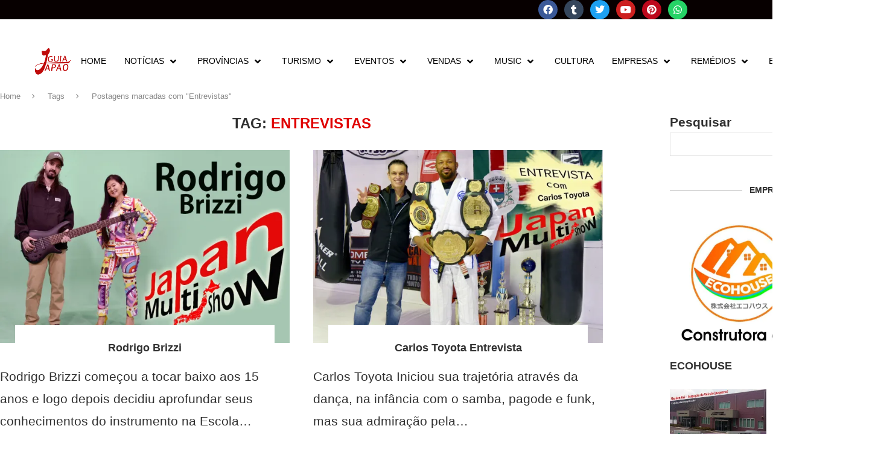

--- FILE ---
content_type: text/html; charset=UTF-8
request_url: https://guiajapao.live/tag/entrevistas/
body_size: 43330
content:
<!DOCTYPE html>
<html lang="pt-BR" prefix="og: https://ogp.me/ns#">
<head>
	<meta charset="UTF-8">
	<meta name="viewport" content="width=device-width, initial-scale=1.0, viewport-fit=cover" />		<link rel='preconnect' href='https://fonts.googleapis.com' />
<link rel='preconnect' href='https://fonts.gstatic.com' />
<meta http-equiv='x-dns-prefetch-control' content='on'>
<link rel='dns-prefetch' href='//fonts.googleapis.com' />
<link rel='dns-prefetch' href='//fonts.gstatic.com' />
<link rel='dns-prefetch' href='//s.gravatar.com' />
<link rel='dns-prefetch' href='//www.google-analytics.com' />
		<style>.penci-library-modal-btn {margin-left: 5px;background: #33ad67;vertical-align: top;font-size: 0 !important;}.penci-library-modal-btn:before {content: '';width: 16px;height: 16px;background-image: url('https://guiajapao.live/wp-content/themes/soledad/images/penci-icon.png');background-position: center;background-size: contain;background-repeat: no-repeat;}#penci-library-modal .penci-elementor-template-library-template-name {text-align: right;flex: 1 0 0%;}</style>
		<style>img:is([sizes="auto" i], [sizes^="auto," i]) { contain-intrinsic-size: 3000px 1500px }</style>
	
<!-- Otimização para mecanismos de pesquisa pelo Rank Math - https://rankmath.com/ -->
<title>Entrevistas - Guia Japão</title>
<meta name="description" content="O Japão mais próximo de você!"/>
<meta name="robots" content="follow, index, max-snippet:-1, max-video-preview:-1, max-image-preview:large"/>
<link rel="canonical" href="https://guiajapao.live/tag/entrevistas/" />
<meta property="og:locale" content="pt_BR" />
<meta property="og:type" content="article" />
<meta property="og:title" content="Entrevistas - Guia Japão" />
<meta property="og:description" content="O Japão mais próximo de você!" />
<meta property="og:url" content="https://guiajapao.live/tag/entrevistas/" />
<meta property="og:site_name" content="Guia Japão" />
<meta property="article:publisher" content="http://www.facebook.com/canaljapao" />
<meta property="og:image" content="https://i0.wp.com/guiajapao.live/wp-content/uploads/2022/02/Guia-Japao-Oficial.png" />
<meta property="og:image:secure_url" content="https://i0.wp.com/guiajapao.live/wp-content/uploads/2022/02/Guia-Japao-Oficial.png" />
<meta property="og:image:width" content="1170" />
<meta property="og:image:height" content="874" />
<meta property="og:image:type" content="image/png" />
<meta name="twitter:card" content="summary_large_image" />
<meta name="twitter:title" content="Entrevistas - Guia Japão" />
<meta name="twitter:description" content="O Japão mais próximo de você!" />
<meta name="twitter:image" content="https://i0.wp.com/guiajapao.live/wp-content/uploads/2022/02/Guia-Japao-Oficial.png" />
<meta name="twitter:label1" content="Posts" />
<meta name="twitter:data1" content="7" />
<!-- /Plugin de SEO Rank Math para WordPress -->

<link rel='dns-prefetch' href='//www.youtube.com' />
<link rel='dns-prefetch' href='//secure.gravatar.com' />
<link rel='dns-prefetch' href='//stats.wp.com' />
<link rel='dns-prefetch' href='//fonts.googleapis.com' />
<link rel='dns-prefetch' href='//jetpack.wordpress.com' />
<link rel='dns-prefetch' href='//s0.wp.com' />
<link rel='dns-prefetch' href='//public-api.wordpress.com' />
<link rel='dns-prefetch' href='//0.gravatar.com' />
<link rel='dns-prefetch' href='//1.gravatar.com' />
<link rel='dns-prefetch' href='//2.gravatar.com' />
<link rel='dns-prefetch' href='//widgets.wp.com' />
<link rel='preconnect' href='//i0.wp.com' />
<link rel='preconnect' href='//c0.wp.com' />
<link rel="alternate" type="application/rss+xml" title="Feed para Guia Japão &raquo;" href="https://guiajapao.live/feed/" />
<link rel="alternate" type="application/rss+xml" title="Feed de comentários para Guia Japão &raquo;" href="https://guiajapao.live/comments/feed/" />
<link rel="alternate" type="application/rss+xml" title="Feed de tag para Guia Japão &raquo; Entrevistas" href="https://guiajapao.live/tag/entrevistas/feed/" />
<link rel='stylesheet' id='wp-block-library-css' href='https://c0.wp.com/c/6.8.1/wp-includes/css/dist/block-library/style.min.css' type='text/css' media='all' />
<style id='wp-block-library-theme-inline-css' type='text/css'>
.wp-block-audio :where(figcaption){color:#555;font-size:13px;text-align:center}.is-dark-theme .wp-block-audio :where(figcaption){color:#ffffffa6}.wp-block-audio{margin:0 0 1em}.wp-block-code{border:1px solid #ccc;border-radius:4px;font-family:Menlo,Consolas,monaco,monospace;padding:.8em 1em}.wp-block-embed :where(figcaption){color:#555;font-size:13px;text-align:center}.is-dark-theme .wp-block-embed :where(figcaption){color:#ffffffa6}.wp-block-embed{margin:0 0 1em}.blocks-gallery-caption{color:#555;font-size:13px;text-align:center}.is-dark-theme .blocks-gallery-caption{color:#ffffffa6}:root :where(.wp-block-image figcaption){color:#555;font-size:13px;text-align:center}.is-dark-theme :root :where(.wp-block-image figcaption){color:#ffffffa6}.wp-block-image{margin:0 0 1em}.wp-block-pullquote{border-bottom:4px solid;border-top:4px solid;color:currentColor;margin-bottom:1.75em}.wp-block-pullquote cite,.wp-block-pullquote footer,.wp-block-pullquote__citation{color:currentColor;font-size:.8125em;font-style:normal;text-transform:uppercase}.wp-block-quote{border-left:.25em solid;margin:0 0 1.75em;padding-left:1em}.wp-block-quote cite,.wp-block-quote footer{color:currentColor;font-size:.8125em;font-style:normal;position:relative}.wp-block-quote:where(.has-text-align-right){border-left:none;border-right:.25em solid;padding-left:0;padding-right:1em}.wp-block-quote:where(.has-text-align-center){border:none;padding-left:0}.wp-block-quote.is-large,.wp-block-quote.is-style-large,.wp-block-quote:where(.is-style-plain){border:none}.wp-block-search .wp-block-search__label{font-weight:700}.wp-block-search__button{border:1px solid #ccc;padding:.375em .625em}:where(.wp-block-group.has-background){padding:1.25em 2.375em}.wp-block-separator.has-css-opacity{opacity:.4}.wp-block-separator{border:none;border-bottom:2px solid;margin-left:auto;margin-right:auto}.wp-block-separator.has-alpha-channel-opacity{opacity:1}.wp-block-separator:not(.is-style-wide):not(.is-style-dots){width:100px}.wp-block-separator.has-background:not(.is-style-dots){border-bottom:none;height:1px}.wp-block-separator.has-background:not(.is-style-wide):not(.is-style-dots){height:2px}.wp-block-table{margin:0 0 1em}.wp-block-table td,.wp-block-table th{word-break:normal}.wp-block-table :where(figcaption){color:#555;font-size:13px;text-align:center}.is-dark-theme .wp-block-table :where(figcaption){color:#ffffffa6}.wp-block-video :where(figcaption){color:#555;font-size:13px;text-align:center}.is-dark-theme .wp-block-video :where(figcaption){color:#ffffffa6}.wp-block-video{margin:0 0 1em}:root :where(.wp-block-template-part.has-background){margin-bottom:0;margin-top:0;padding:1.25em 2.375em}
</style>
<style id='classic-theme-styles-inline-css' type='text/css'>
/*! This file is auto-generated */
.wp-block-button__link{color:#fff;background-color:#32373c;border-radius:9999px;box-shadow:none;text-decoration:none;padding:calc(.667em + 2px) calc(1.333em + 2px);font-size:1.125em}.wp-block-file__button{background:#32373c;color:#fff;text-decoration:none}
</style>
<style id='global-styles-inline-css' type='text/css'>
:root{--wp--preset--aspect-ratio--square: 1;--wp--preset--aspect-ratio--4-3: 4/3;--wp--preset--aspect-ratio--3-4: 3/4;--wp--preset--aspect-ratio--3-2: 3/2;--wp--preset--aspect-ratio--2-3: 2/3;--wp--preset--aspect-ratio--16-9: 16/9;--wp--preset--aspect-ratio--9-16: 9/16;--wp--preset--color--black: #000000;--wp--preset--color--cyan-bluish-gray: #abb8c3;--wp--preset--color--white: #ffffff;--wp--preset--color--pale-pink: #f78da7;--wp--preset--color--vivid-red: #cf2e2e;--wp--preset--color--luminous-vivid-orange: #ff6900;--wp--preset--color--luminous-vivid-amber: #fcb900;--wp--preset--color--light-green-cyan: #7bdcb5;--wp--preset--color--vivid-green-cyan: #00d084;--wp--preset--color--pale-cyan-blue: #8ed1fc;--wp--preset--color--vivid-cyan-blue: #0693e3;--wp--preset--color--vivid-purple: #9b51e0;--wp--preset--gradient--vivid-cyan-blue-to-vivid-purple: linear-gradient(135deg,rgba(6,147,227,1) 0%,rgb(155,81,224) 100%);--wp--preset--gradient--light-green-cyan-to-vivid-green-cyan: linear-gradient(135deg,rgb(122,220,180) 0%,rgb(0,208,130) 100%);--wp--preset--gradient--luminous-vivid-amber-to-luminous-vivid-orange: linear-gradient(135deg,rgba(252,185,0,1) 0%,rgba(255,105,0,1) 100%);--wp--preset--gradient--luminous-vivid-orange-to-vivid-red: linear-gradient(135deg,rgba(255,105,0,1) 0%,rgb(207,46,46) 100%);--wp--preset--gradient--very-light-gray-to-cyan-bluish-gray: linear-gradient(135deg,rgb(238,238,238) 0%,rgb(169,184,195) 100%);--wp--preset--gradient--cool-to-warm-spectrum: linear-gradient(135deg,rgb(74,234,220) 0%,rgb(151,120,209) 20%,rgb(207,42,186) 40%,rgb(238,44,130) 60%,rgb(251,105,98) 80%,rgb(254,248,76) 100%);--wp--preset--gradient--blush-light-purple: linear-gradient(135deg,rgb(255,206,236) 0%,rgb(152,150,240) 100%);--wp--preset--gradient--blush-bordeaux: linear-gradient(135deg,rgb(254,205,165) 0%,rgb(254,45,45) 50%,rgb(107,0,62) 100%);--wp--preset--gradient--luminous-dusk: linear-gradient(135deg,rgb(255,203,112) 0%,rgb(199,81,192) 50%,rgb(65,88,208) 100%);--wp--preset--gradient--pale-ocean: linear-gradient(135deg,rgb(255,245,203) 0%,rgb(182,227,212) 50%,rgb(51,167,181) 100%);--wp--preset--gradient--electric-grass: linear-gradient(135deg,rgb(202,248,128) 0%,rgb(113,206,126) 100%);--wp--preset--gradient--midnight: linear-gradient(135deg,rgb(2,3,129) 0%,rgb(40,116,252) 100%);--wp--preset--font-size--small: 12px;--wp--preset--font-size--medium: 20px;--wp--preset--font-size--large: 32px;--wp--preset--font-size--x-large: 42px;--wp--preset--font-size--normal: 14px;--wp--preset--font-size--huge: 42px;--wp--preset--spacing--20: 0.44rem;--wp--preset--spacing--30: 0.67rem;--wp--preset--spacing--40: 1rem;--wp--preset--spacing--50: 1.5rem;--wp--preset--spacing--60: 2.25rem;--wp--preset--spacing--70: 3.38rem;--wp--preset--spacing--80: 5.06rem;--wp--preset--shadow--natural: 6px 6px 9px rgba(0, 0, 0, 0.2);--wp--preset--shadow--deep: 12px 12px 50px rgba(0, 0, 0, 0.4);--wp--preset--shadow--sharp: 6px 6px 0px rgba(0, 0, 0, 0.2);--wp--preset--shadow--outlined: 6px 6px 0px -3px rgba(255, 255, 255, 1), 6px 6px rgba(0, 0, 0, 1);--wp--preset--shadow--crisp: 6px 6px 0px rgba(0, 0, 0, 1);}:where(.is-layout-flex){gap: 0.5em;}:where(.is-layout-grid){gap: 0.5em;}body .is-layout-flex{display: flex;}.is-layout-flex{flex-wrap: wrap;align-items: center;}.is-layout-flex > :is(*, div){margin: 0;}body .is-layout-grid{display: grid;}.is-layout-grid > :is(*, div){margin: 0;}:where(.wp-block-columns.is-layout-flex){gap: 2em;}:where(.wp-block-columns.is-layout-grid){gap: 2em;}:where(.wp-block-post-template.is-layout-flex){gap: 1.25em;}:where(.wp-block-post-template.is-layout-grid){gap: 1.25em;}.has-black-color{color: var(--wp--preset--color--black) !important;}.has-cyan-bluish-gray-color{color: var(--wp--preset--color--cyan-bluish-gray) !important;}.has-white-color{color: var(--wp--preset--color--white) !important;}.has-pale-pink-color{color: var(--wp--preset--color--pale-pink) !important;}.has-vivid-red-color{color: var(--wp--preset--color--vivid-red) !important;}.has-luminous-vivid-orange-color{color: var(--wp--preset--color--luminous-vivid-orange) !important;}.has-luminous-vivid-amber-color{color: var(--wp--preset--color--luminous-vivid-amber) !important;}.has-light-green-cyan-color{color: var(--wp--preset--color--light-green-cyan) !important;}.has-vivid-green-cyan-color{color: var(--wp--preset--color--vivid-green-cyan) !important;}.has-pale-cyan-blue-color{color: var(--wp--preset--color--pale-cyan-blue) !important;}.has-vivid-cyan-blue-color{color: var(--wp--preset--color--vivid-cyan-blue) !important;}.has-vivid-purple-color{color: var(--wp--preset--color--vivid-purple) !important;}.has-black-background-color{background-color: var(--wp--preset--color--black) !important;}.has-cyan-bluish-gray-background-color{background-color: var(--wp--preset--color--cyan-bluish-gray) !important;}.has-white-background-color{background-color: var(--wp--preset--color--white) !important;}.has-pale-pink-background-color{background-color: var(--wp--preset--color--pale-pink) !important;}.has-vivid-red-background-color{background-color: var(--wp--preset--color--vivid-red) !important;}.has-luminous-vivid-orange-background-color{background-color: var(--wp--preset--color--luminous-vivid-orange) !important;}.has-luminous-vivid-amber-background-color{background-color: var(--wp--preset--color--luminous-vivid-amber) !important;}.has-light-green-cyan-background-color{background-color: var(--wp--preset--color--light-green-cyan) !important;}.has-vivid-green-cyan-background-color{background-color: var(--wp--preset--color--vivid-green-cyan) !important;}.has-pale-cyan-blue-background-color{background-color: var(--wp--preset--color--pale-cyan-blue) !important;}.has-vivid-cyan-blue-background-color{background-color: var(--wp--preset--color--vivid-cyan-blue) !important;}.has-vivid-purple-background-color{background-color: var(--wp--preset--color--vivid-purple) !important;}.has-black-border-color{border-color: var(--wp--preset--color--black) !important;}.has-cyan-bluish-gray-border-color{border-color: var(--wp--preset--color--cyan-bluish-gray) !important;}.has-white-border-color{border-color: var(--wp--preset--color--white) !important;}.has-pale-pink-border-color{border-color: var(--wp--preset--color--pale-pink) !important;}.has-vivid-red-border-color{border-color: var(--wp--preset--color--vivid-red) !important;}.has-luminous-vivid-orange-border-color{border-color: var(--wp--preset--color--luminous-vivid-orange) !important;}.has-luminous-vivid-amber-border-color{border-color: var(--wp--preset--color--luminous-vivid-amber) !important;}.has-light-green-cyan-border-color{border-color: var(--wp--preset--color--light-green-cyan) !important;}.has-vivid-green-cyan-border-color{border-color: var(--wp--preset--color--vivid-green-cyan) !important;}.has-pale-cyan-blue-border-color{border-color: var(--wp--preset--color--pale-cyan-blue) !important;}.has-vivid-cyan-blue-border-color{border-color: var(--wp--preset--color--vivid-cyan-blue) !important;}.has-vivid-purple-border-color{border-color: var(--wp--preset--color--vivid-purple) !important;}.has-vivid-cyan-blue-to-vivid-purple-gradient-background{background: var(--wp--preset--gradient--vivid-cyan-blue-to-vivid-purple) !important;}.has-light-green-cyan-to-vivid-green-cyan-gradient-background{background: var(--wp--preset--gradient--light-green-cyan-to-vivid-green-cyan) !important;}.has-luminous-vivid-amber-to-luminous-vivid-orange-gradient-background{background: var(--wp--preset--gradient--luminous-vivid-amber-to-luminous-vivid-orange) !important;}.has-luminous-vivid-orange-to-vivid-red-gradient-background{background: var(--wp--preset--gradient--luminous-vivid-orange-to-vivid-red) !important;}.has-very-light-gray-to-cyan-bluish-gray-gradient-background{background: var(--wp--preset--gradient--very-light-gray-to-cyan-bluish-gray) !important;}.has-cool-to-warm-spectrum-gradient-background{background: var(--wp--preset--gradient--cool-to-warm-spectrum) !important;}.has-blush-light-purple-gradient-background{background: var(--wp--preset--gradient--blush-light-purple) !important;}.has-blush-bordeaux-gradient-background{background: var(--wp--preset--gradient--blush-bordeaux) !important;}.has-luminous-dusk-gradient-background{background: var(--wp--preset--gradient--luminous-dusk) !important;}.has-pale-ocean-gradient-background{background: var(--wp--preset--gradient--pale-ocean) !important;}.has-electric-grass-gradient-background{background: var(--wp--preset--gradient--electric-grass) !important;}.has-midnight-gradient-background{background: var(--wp--preset--gradient--midnight) !important;}.has-small-font-size{font-size: var(--wp--preset--font-size--small) !important;}.has-medium-font-size{font-size: var(--wp--preset--font-size--medium) !important;}.has-large-font-size{font-size: var(--wp--preset--font-size--large) !important;}.has-x-large-font-size{font-size: var(--wp--preset--font-size--x-large) !important;}
:where(.wp-block-post-template.is-layout-flex){gap: 1.25em;}:where(.wp-block-post-template.is-layout-grid){gap: 1.25em;}
:where(.wp-block-columns.is-layout-flex){gap: 2em;}:where(.wp-block-columns.is-layout-grid){gap: 2em;}
:root :where(.wp-block-pullquote){font-size: 1.5em;line-height: 1.6;}
</style>
<link rel='stylesheet' id='groovy-menu-style-css' href='https://guiajapao.live/wp-content/plugins/groovy-menu/assets/style/frontend.css' type='text/css' media='all' />
<link rel='stylesheet' id='groovy-menu-style-fonts-groovy-28328-css' href='https://guiajapao.live/wp-content/uploads/groovy/fonts/groovy-28328.css' type='text/css' media='all' />
<link rel='stylesheet' id='groovy-menu-style-fonts-groovy-69018-css' href='https://guiajapao.live/wp-content/uploads/groovy/fonts/groovy-69018.css' type='text/css' media='all' />
<link rel='stylesheet' id='groovy-menu-style-fonts-groovy-socicon-css' href='https://guiajapao.live/wp-content/uploads/groovy/fonts/groovy-socicon.css' type='text/css' media='all' />
<link rel='stylesheet' id='groovy-menu-font-awesome-css' href='https://guiajapao.live/wp-content/plugins/groovy-menu/assets/style/fontawesome.css' type='text/css' media='all' crossorigin='anonymous' />
<link rel='preload' as='font' crossorigin='anonymous' id='groovy-menu-font-awesome-file-css' href='https://guiajapao.live/wp-content/plugins/groovy-menu/assets/fonts/fontawesome-webfont.woff2?v=4.7.0' type='font/woff2' media='all' />
<link rel='stylesheet' id='groovy-menu-font-internal-css' href='https://guiajapao.live/wp-content/plugins/groovy-menu/assets/style/font-internal.css' type='text/css' media='all' crossorigin='anonymous' />
<link rel='preload' as='font' crossorigin='anonymous' id='groovy-menu-font-internal-file-css' href='https://guiajapao.live/wp-content/plugins/groovy-menu/assets/fonts/crane-font.woff?hhxb42' type='font/woff' media='all' />
<link rel='stylesheet' id='kk-star-ratings-css' href='https://guiajapao.live/wp-content/plugins/kk-star-ratings/src/core/public/css/kk-star-ratings.min.css' type='text/css' media='all' />
<link rel='stylesheet' id='penci-oswald-css' href='//fonts.googleapis.com/css?family=Oswald%3A400&#038;display=swap' type='text/css' media='all' />
<link rel='stylesheet' id='penci-fonts-css' href='https://fonts.googleapis.com/css?family=-apple-system%3A300%2C300italic%2C400%2C400italic%2C500%2C500italic%2C600%2C600italic%2C700%2C700italic%2C800%2C800italic%26subset%3Dlatin%2Ccyrillic%2Ccyrillic-ext%2Cgreek%2Cgreek-ext%2Clatin-ext&#038;display=swap' type='text/css' media='all' />
<link rel='stylesheet' id='penci-main-style-css' href='https://guiajapao.live/wp-content/themes/soledad/main.css' type='text/css' media='all' />
<link rel='stylesheet' id='penci-font-awesomeold-css' href='https://guiajapao.live/wp-content/themes/soledad/css/font-awesome.4.7.0.swap.min.css' type='text/css' media='all' />
<link rel='stylesheet' id='penci_icon-css' href='https://guiajapao.live/wp-content/themes/soledad/css/penci-icon.css' type='text/css' media='all' />
<link rel='stylesheet' id='penci_style-css' href='https://guiajapao.live/wp-content/themes/soledad/style.css' type='text/css' media='all' />
<link rel='stylesheet' id='penci_social_counter-css' href='https://guiajapao.live/wp-content/themes/soledad/css/social-counter.css' type='text/css' media='all' />
<link rel='stylesheet' id='elementor-icons-css' href='https://guiajapao.live/wp-content/plugins/elementor/assets/lib/eicons/css/elementor-icons.min.css' type='text/css' media='all' />
<link rel='stylesheet' id='elementor-frontend-css' href='https://guiajapao.live/wp-content/plugins/elementor/assets/css/frontend.min.css' type='text/css' media='all' />
<style id='elementor-frontend-inline-css' type='text/css'>
.elementor-kit-26330{--e-global-color-primary:#E32E2E;--e-global-color-secondary:#54595F;--e-global-color-text:#7A7A7A;--e-global-color-accent:#C90000;--e-global-typography-primary-font-family:"Arial";--e-global-typography-primary-font-weight:600;--e-global-typography-secondary-font-family:"Roboto Slab";--e-global-typography-secondary-font-weight:400;--e-global-typography-text-font-family:"Arial";--e-global-typography-text-font-weight:400;--e-global-typography-accent-font-family:"Roboto";--e-global-typography-accent-font-weight:500;}.elementor-kit-26330 e-page-transition{background-color:#FFBC7D;}.elementor-kit-26330 p{margin-bottom:11px;}.elementor-kit-26330 button,.elementor-kit-26330 input[type="button"],.elementor-kit-26330 input[type="submit"],.elementor-kit-26330 .elementor-button{text-shadow:0px 0px 10px rgba(0,0,0,0.3);}.elementor-section.elementor-section-boxed > .elementor-container{max-width:1500px;}.e-con{--container-max-width:1500px;}.elementor-widget:not(:last-child){margin-block-end:20px;}.elementor-element{--widgets-spacing:20px 20px;--widgets-spacing-row:20px;--widgets-spacing-column:20px;}{}h1.entry-title{display:var(--page-title-display);}.elementor-lightbox{--lightbox-header-icons-size:0px;--lightbox-navigation-icons-size:0px;}@media(max-width:1024px){.elementor-section.elementor-section-boxed > .elementor-container{max-width:1024px;}.e-con{--container-max-width:1024px;}}@media(max-width:767px){.elementor-section.elementor-section-boxed > .elementor-container{max-width:767px;}.e-con{--container-max-width:767px;}}
.elementor-27154 .elementor-element.elementor-element-30627b8 > .elementor-container > .elementor-column > .elementor-widget-wrap{align-content:center;align-items:center;}.elementor-27154 .elementor-element.elementor-element-30627b8:not(.elementor-motion-effects-element-type-background), .elementor-27154 .elementor-element.elementor-element-30627b8 > .elementor-motion-effects-container > .elementor-motion-effects-layer{background-color:#070000;}.elementor-27154 .elementor-element.elementor-element-30627b8{transition:background 0.3s, border 0.3s, border-radius 0.3s, box-shadow 0.3s;}.elementor-27154 .elementor-element.elementor-element-30627b8 > .elementor-background-overlay{transition:background 0.3s, border-radius 0.3s, opacity 0.3s;}.elementor-widget-nav-menu .elementor-nav-menu .elementor-item{font-family:var( --e-global-typography-primary-font-family ), Sans-serif;font-weight:var( --e-global-typography-primary-font-weight );}.elementor-widget-nav-menu .elementor-nav-menu--main .elementor-item{color:var( --e-global-color-text );fill:var( --e-global-color-text );}.elementor-widget-nav-menu .elementor-nav-menu--main .elementor-item:hover,
					.elementor-widget-nav-menu .elementor-nav-menu--main .elementor-item.elementor-item-active,
					.elementor-widget-nav-menu .elementor-nav-menu--main .elementor-item.highlighted,
					.elementor-widget-nav-menu .elementor-nav-menu--main .elementor-item:focus{color:var( --e-global-color-accent );fill:var( --e-global-color-accent );}.elementor-widget-nav-menu .elementor-nav-menu--main:not(.e--pointer-framed) .elementor-item:before,
					.elementor-widget-nav-menu .elementor-nav-menu--main:not(.e--pointer-framed) .elementor-item:after{background-color:var( --e-global-color-accent );}.elementor-widget-nav-menu .e--pointer-framed .elementor-item:before,
					.elementor-widget-nav-menu .e--pointer-framed .elementor-item:after{border-color:var( --e-global-color-accent );}.elementor-widget-nav-menu{--e-nav-menu-divider-color:var( --e-global-color-text );}.elementor-widget-nav-menu .elementor-nav-menu--dropdown .elementor-item, .elementor-widget-nav-menu .elementor-nav-menu--dropdown  .elementor-sub-item{font-family:var( --e-global-typography-accent-font-family ), Sans-serif;font-weight:var( --e-global-typography-accent-font-weight );}.elementor-27154 .elementor-element.elementor-element-9cab779 .elementor-menu-toggle{margin:0 auto;}.elementor-27154 .elementor-element.elementor-element-9cab779 .elementor-nav-menu--main .elementor-item{color:#FFFFFF;fill:#FFFFFF;}.elementor-27154 .elementor-element.elementor-element-9cab779 .elementor-nav-menu--main .elementor-item:hover,
					.elementor-27154 .elementor-element.elementor-element-9cab779 .elementor-nav-menu--main .elementor-item.elementor-item-active,
					.elementor-27154 .elementor-element.elementor-element-9cab779 .elementor-nav-menu--main .elementor-item.highlighted,
					.elementor-27154 .elementor-element.elementor-element-9cab779 .elementor-nav-menu--main .elementor-item:focus{color:#FF0000;fill:#FF0000;}.elementor-27154 .elementor-element.elementor-element-9cab779 .elementor-nav-menu--main:not(.e--pointer-framed) .elementor-item:before,
					.elementor-27154 .elementor-element.elementor-element-9cab779 .elementor-nav-menu--main:not(.e--pointer-framed) .elementor-item:after{background-color:#FFFFFF;}.elementor-27154 .elementor-element.elementor-element-9cab779 .e--pointer-framed .elementor-item:before,
					.elementor-27154 .elementor-element.elementor-element-9cab779 .e--pointer-framed .elementor-item:after{border-color:#FFFFFF;}.elementor-27154 .elementor-element.elementor-element-de304c1{--grid-template-columns:repeat(0, auto);--icon-size:16px;--grid-column-gap:5px;--grid-row-gap:0px;}.elementor-27154 .elementor-element.elementor-element-de304c1 .elementor-widget-container{text-align:center;}.elementor-27154 .elementor-element.elementor-element-c775857{--display:flex;--flex-direction:row;--container-widget-width:initial;--container-widget-height:100%;--container-widget-flex-grow:1;--container-widget-align-self:stretch;--flex-wrap-mobile:wrap;--gap:0px 0px;--row-gap:0px;--column-gap:0px;}.elementor-27154 .elementor-element.elementor-element-8ed0bbd{--display:flex;--flex-direction:column;--container-widget-width:100%;--container-widget-height:initial;--container-widget-flex-grow:0;--container-widget-align-self:initial;--flex-wrap-mobile:wrap;}.elementor-theme-builder-content-area{height:400px;}.elementor-location-header:before, .elementor-location-footer:before{content:"";display:table;clear:both;}@media(min-width:768px){.elementor-27154 .elementor-element.elementor-element-4536133{width:58.795%;}.elementor-27154 .elementor-element.elementor-element-1361d4c{width:41.143%;}.elementor-27154 .elementor-element.elementor-element-8ed0bbd{--width:100%;}}
.elementor-28662 .elementor-element.elementor-element-8800278:not(.elementor-motion-effects-element-type-background), .elementor-28662 .elementor-element.elementor-element-8800278 > .elementor-motion-effects-container > .elementor-motion-effects-layer{background-color:#000000;}.elementor-28662 .elementor-element.elementor-element-8800278{border-style:solid;border-width:5px 0px 0px 0px;border-color:#e82a00;transition:background 0.3s, border 0.3s, border-radius 0.3s, box-shadow 0.3s;padding:50px 0px 20px 0px;}.elementor-28662 .elementor-element.elementor-element-8800278 > .elementor-background-overlay{transition:background 0.3s, border-radius 0.3s, opacity 0.3s;}.elementor-widget-heading .elementor-heading-title{font-family:var( --e-global-typography-primary-font-family ), Sans-serif;font-weight:var( --e-global-typography-primary-font-weight );color:var( --e-global-color-primary );}.elementor-28662 .elementor-element.elementor-element-158b9c2 .elementor-heading-title{font-size:18px;font-weight:500;color:#ffffff;}.elementor-widget-icon-list .elementor-icon-list-item:not(:last-child):after{border-color:var( --e-global-color-text );}.elementor-widget-icon-list .elementor-icon-list-icon i{color:var( --e-global-color-primary );}.elementor-widget-icon-list .elementor-icon-list-icon svg{fill:var( --e-global-color-primary );}.elementor-widget-icon-list .elementor-icon-list-item > .elementor-icon-list-text, .elementor-widget-icon-list .elementor-icon-list-item > a{font-family:var( --e-global-typography-text-font-family ), Sans-serif;font-weight:var( --e-global-typography-text-font-weight );}.elementor-widget-icon-list .elementor-icon-list-text{color:var( --e-global-color-secondary );}.elementor-28662 .elementor-element.elementor-element-bc48ac5{width:var( --container-widget-width, 96.016% );max-width:96.016%;--container-widget-width:96.016%;--container-widget-flex-grow:0;--icon-vertical-offset:0px;}.elementor-28662 .elementor-element.elementor-element-bc48ac5.elementor-element{--flex-grow:0;--flex-shrink:0;}.elementor-28662 .elementor-element.elementor-element-bc48ac5 .elementor-icon-list-items:not(.elementor-inline-items) .elementor-icon-list-item:not(:last-child){padding-bottom:calc(5px/2);}.elementor-28662 .elementor-element.elementor-element-bc48ac5 .elementor-icon-list-items:not(.elementor-inline-items) .elementor-icon-list-item:not(:first-child){margin-top:calc(5px/2);}.elementor-28662 .elementor-element.elementor-element-bc48ac5 .elementor-icon-list-items.elementor-inline-items .elementor-icon-list-item{margin-right:calc(5px/2);margin-left:calc(5px/2);}.elementor-28662 .elementor-element.elementor-element-bc48ac5 .elementor-icon-list-items.elementor-inline-items{margin-right:calc(-5px/2);margin-left:calc(-5px/2);}body.rtl .elementor-28662 .elementor-element.elementor-element-bc48ac5 .elementor-icon-list-items.elementor-inline-items .elementor-icon-list-item:after{left:calc(-5px/2);}body:not(.rtl) .elementor-28662 .elementor-element.elementor-element-bc48ac5 .elementor-icon-list-items.elementor-inline-items .elementor-icon-list-item:after{right:calc(-5px/2);}.elementor-28662 .elementor-element.elementor-element-bc48ac5 .elementor-icon-list-icon i{color:#ffffff;transition:color 0.3s;}.elementor-28662 .elementor-element.elementor-element-bc48ac5 .elementor-icon-list-icon svg{fill:#ffffff;transition:fill 0.3s;}.elementor-28662 .elementor-element.elementor-element-bc48ac5 .elementor-icon-list-icon{padding-right:15px;}.elementor-28662 .elementor-element.elementor-element-bc48ac5 .elementor-icon-list-item > .elementor-icon-list-text, .elementor-28662 .elementor-element.elementor-element-bc48ac5 .elementor-icon-list-item > a{font-size:14px;font-weight:300;}.elementor-28662 .elementor-element.elementor-element-bc48ac5 .elementor-icon-list-text{color:rgba(255,255,255,0.79);transition:color 0.3s;}.elementor-28662 .elementor-element.elementor-element-72c3133 .elementor-heading-title{font-size:18px;font-weight:500;color:#ffffff;}.elementor-28662 .elementor-element.elementor-element-29b95b2{width:var( --container-widget-width, 98.243% );max-width:98.243%;--container-widget-width:98.243%;--container-widget-flex-grow:0;--icon-vertical-offset:0px;}.elementor-28662 .elementor-element.elementor-element-29b95b2.elementor-element{--flex-grow:0;--flex-shrink:0;}.elementor-28662 .elementor-element.elementor-element-29b95b2 .elementor-icon-list-items:not(.elementor-inline-items) .elementor-icon-list-item:not(:last-child){padding-bottom:calc(5px/2);}.elementor-28662 .elementor-element.elementor-element-29b95b2 .elementor-icon-list-items:not(.elementor-inline-items) .elementor-icon-list-item:not(:first-child){margin-top:calc(5px/2);}.elementor-28662 .elementor-element.elementor-element-29b95b2 .elementor-icon-list-items.elementor-inline-items .elementor-icon-list-item{margin-right:calc(5px/2);margin-left:calc(5px/2);}.elementor-28662 .elementor-element.elementor-element-29b95b2 .elementor-icon-list-items.elementor-inline-items{margin-right:calc(-5px/2);margin-left:calc(-5px/2);}body.rtl .elementor-28662 .elementor-element.elementor-element-29b95b2 .elementor-icon-list-items.elementor-inline-items .elementor-icon-list-item:after{left:calc(-5px/2);}body:not(.rtl) .elementor-28662 .elementor-element.elementor-element-29b95b2 .elementor-icon-list-items.elementor-inline-items .elementor-icon-list-item:after{right:calc(-5px/2);}.elementor-28662 .elementor-element.elementor-element-29b95b2 .elementor-icon-list-icon i{color:#ffffff;transition:color 0.3s;}.elementor-28662 .elementor-element.elementor-element-29b95b2 .elementor-icon-list-icon svg{fill:#ffffff;transition:fill 0.3s;}.elementor-28662 .elementor-element.elementor-element-29b95b2 .elementor-icon-list-icon{padding-right:0px;}.elementor-28662 .elementor-element.elementor-element-29b95b2 .elementor-icon-list-item > .elementor-icon-list-text, .elementor-28662 .elementor-element.elementor-element-29b95b2 .elementor-icon-list-item > a{font-size:14px;font-weight:300;}.elementor-28662 .elementor-element.elementor-element-29b95b2 .elementor-icon-list-text{color:rgba(255,255,255,0.79);transition:color 0.3s;}.elementor-28662 .elementor-element.elementor-element-cbd428c .elementor-heading-title{font-size:18px;font-weight:500;color:#ffffff;}.elementor-28662 .elementor-element.elementor-element-244889d{width:var( --container-widget-width, 92.398% );max-width:92.398%;--container-widget-width:92.398%;--container-widget-flex-grow:0;--e-icon-list-icon-size:0px;--icon-vertical-offset:0px;}.elementor-28662 .elementor-element.elementor-element-244889d.elementor-element{--flex-grow:0;--flex-shrink:0;}.elementor-28662 .elementor-element.elementor-element-244889d .elementor-icon-list-items:not(.elementor-inline-items) .elementor-icon-list-item:not(:last-child){padding-bottom:calc(5px/2);}.elementor-28662 .elementor-element.elementor-element-244889d .elementor-icon-list-items:not(.elementor-inline-items) .elementor-icon-list-item:not(:first-child){margin-top:calc(5px/2);}.elementor-28662 .elementor-element.elementor-element-244889d .elementor-icon-list-items.elementor-inline-items .elementor-icon-list-item{margin-right:calc(5px/2);margin-left:calc(5px/2);}.elementor-28662 .elementor-element.elementor-element-244889d .elementor-icon-list-items.elementor-inline-items{margin-right:calc(-5px/2);margin-left:calc(-5px/2);}body.rtl .elementor-28662 .elementor-element.elementor-element-244889d .elementor-icon-list-items.elementor-inline-items .elementor-icon-list-item:after{left:calc(-5px/2);}body:not(.rtl) .elementor-28662 .elementor-element.elementor-element-244889d .elementor-icon-list-items.elementor-inline-items .elementor-icon-list-item:after{right:calc(-5px/2);}.elementor-28662 .elementor-element.elementor-element-244889d .elementor-icon-list-icon i{transition:color 0.3s;}.elementor-28662 .elementor-element.elementor-element-244889d .elementor-icon-list-icon svg{transition:fill 0.3s;}.elementor-28662 .elementor-element.elementor-element-244889d .elementor-icon-list-icon{padding-right:0px;}.elementor-28662 .elementor-element.elementor-element-244889d .elementor-icon-list-item > .elementor-icon-list-text, .elementor-28662 .elementor-element.elementor-element-244889d .elementor-icon-list-item > a{font-size:14px;font-weight:300;}.elementor-28662 .elementor-element.elementor-element-244889d .elementor-icon-list-text{color:rgba(255,255,255,0.79);transition:color 0.3s;}.elementor-28662 .elementor-element.elementor-element-f8c7a16 .elementor-heading-title{font-size:18px;font-weight:500;color:#ffffff;}.elementor-28662 .elementor-element.elementor-element-61da567 .elementor-icon-list-items:not(.elementor-inline-items) .elementor-icon-list-item:not(:last-child){padding-bottom:calc(5px/2);}.elementor-28662 .elementor-element.elementor-element-61da567 .elementor-icon-list-items:not(.elementor-inline-items) .elementor-icon-list-item:not(:first-child){margin-top:calc(5px/2);}.elementor-28662 .elementor-element.elementor-element-61da567 .elementor-icon-list-items.elementor-inline-items .elementor-icon-list-item{margin-right:calc(5px/2);margin-left:calc(5px/2);}.elementor-28662 .elementor-element.elementor-element-61da567 .elementor-icon-list-items.elementor-inline-items{margin-right:calc(-5px/2);margin-left:calc(-5px/2);}body.rtl .elementor-28662 .elementor-element.elementor-element-61da567 .elementor-icon-list-items.elementor-inline-items .elementor-icon-list-item:after{left:calc(-5px/2);}body:not(.rtl) .elementor-28662 .elementor-element.elementor-element-61da567 .elementor-icon-list-items.elementor-inline-items .elementor-icon-list-item:after{right:calc(-5px/2);}.elementor-28662 .elementor-element.elementor-element-61da567 .elementor-icon-list-icon i{transition:color 0.3s;}.elementor-28662 .elementor-element.elementor-element-61da567 .elementor-icon-list-icon svg{transition:fill 0.3s;}.elementor-28662 .elementor-element.elementor-element-61da567{--e-icon-list-icon-size:0px;--icon-vertical-offset:0px;}.elementor-28662 .elementor-element.elementor-element-61da567 .elementor-icon-list-icon{padding-right:0px;}.elementor-28662 .elementor-element.elementor-element-61da567 .elementor-icon-list-item > .elementor-icon-list-text, .elementor-28662 .elementor-element.elementor-element-61da567 .elementor-icon-list-item > a{font-size:14px;font-weight:300;}.elementor-28662 .elementor-element.elementor-element-61da567 .elementor-icon-list-text{color:rgba(255,255,255,0.79);transition:color 0.3s;}.elementor-28662 .elementor-element.elementor-element-1942a75.elementor-element{--align-self:flex-start;}.elementor-28662 .elementor-element.elementor-element-1942a75{font-size:16px;font-weight:200;}.elementor-28662 .elementor-element.elementor-element-1942a75 .penci-border-arrow .inner-arrow{font-size:10px;font-weight:400;}.elementor-28662 .elementor-element.elementor-element-7c1e99e{width:var( --container-widget-width, 100.737% );max-width:100.737%;--container-widget-width:100.737%;--container-widget-flex-grow:0;}.elementor-28662 .elementor-element.elementor-element-7c1e99e.elementor-element{--flex-grow:0;--flex-shrink:0;}.elementor-28662 .elementor-element.elementor-element-1d4fa29d > .elementor-container > .elementor-column > .elementor-widget-wrap{align-content:center;align-items:center;}.elementor-28662 .elementor-element.elementor-element-1d4fa29d > .elementor-container{max-width:1568px;}.elementor-28662 .elementor-element.elementor-element-1d4fa29d{border-style:solid;border-width:1px 0px 0px 0px;border-color:rgba(255,255,255,0.25);margin-top:80px;margin-bottom:0px;padding:20px 0px 0px 0px;}.elementor-28662 .elementor-element.elementor-element-787db640 > .elementor-element-populated{color:#FFFFFF;}.elementor-28662 .elementor-element.elementor-element-124f82d4 > .elementor-widget-container{margin:0px 0px 0px 0px;}.elementor-28662 .elementor-element.elementor-element-124f82d4{text-align:justify;}.elementor-28662 .elementor-element.elementor-element-124f82d4 .elementor-heading-title{font-family:var( --e-global-typography-primary-font-family ), Sans-serif;font-weight:var( --e-global-typography-primary-font-weight );}.elementor-theme-builder-content-area{height:400px;}.elementor-location-header:before, .elementor-location-footer:before{content:"";display:table;clear:both;}@media(max-width:1024px){.elementor-28662 .elementor-element.elementor-element-8800278{padding:30px 10px 30px 10px;}.elementor-28662 .elementor-element.elementor-element-bc48ac5 .elementor-icon-list-item > .elementor-icon-list-text, .elementor-28662 .elementor-element.elementor-element-bc48ac5 .elementor-icon-list-item > a{font-size:13px;}.elementor-28662 .elementor-element.elementor-element-29b95b2 .elementor-icon-list-item > .elementor-icon-list-text, .elementor-28662 .elementor-element.elementor-element-29b95b2 .elementor-icon-list-item > a{font-size:13px;}.elementor-28662 .elementor-element.elementor-element-244889d .elementor-icon-list-item > .elementor-icon-list-text, .elementor-28662 .elementor-element.elementor-element-244889d .elementor-icon-list-item > a{font-size:13px;}.elementor-28662 .elementor-element.elementor-element-61da567 .elementor-icon-list-item > .elementor-icon-list-text, .elementor-28662 .elementor-element.elementor-element-61da567 .elementor-icon-list-item > a{font-size:13px;}}@media(max-width:767px){.elementor-28662 .elementor-element.elementor-element-8800278{padding:20px 20px 20px 20px;}.elementor-28662 .elementor-element.elementor-element-33d9d15b > .elementor-element-populated{padding:0px 0px 0px 0px;}.elementor-28662 .elementor-element.elementor-element-8383b29{width:50%;}.elementor-28662 .elementor-element.elementor-element-8383b29 > .elementor-element-populated{margin:20px 0px 0px 0px;--e-column-margin-right:0px;--e-column-margin-left:0px;}.elementor-28662 .elementor-element.elementor-element-22751e9{width:50%;}.elementor-28662 .elementor-element.elementor-element-22751e9 > .elementor-element-populated{margin:20px 0px 0px 0px;--e-column-margin-right:0px;--e-column-margin-left:0px;}.elementor-28662 .elementor-element.elementor-element-8fdbdbc{width:50%;}.elementor-28662 .elementor-element.elementor-element-f522289{width:50%;}.elementor-28662 .elementor-element.elementor-element-f522289 > .elementor-element-populated{margin:20px 0px 0px 0px;--e-column-margin-right:0px;--e-column-margin-left:0px;}.elementor-28662 .elementor-element.elementor-element-4ff65d3{width:50%;}.elementor-28662 .elementor-element.elementor-element-4ff65d3 > .elementor-element-populated{margin:20px 0px 0px 0px;--e-column-margin-right:0px;--e-column-margin-left:0px;}.elementor-28662 .elementor-element.elementor-element-1d4fa29d{margin-top:0px;margin-bottom:0px;}.elementor-28662 .elementor-element.elementor-element-124f82d4{text-align:center;}}@media(min-width:768px){.elementor-28662 .elementor-element.elementor-element-8383b29{width:10.593%;}.elementor-28662 .elementor-element.elementor-element-22751e9{width:16.65%;}.elementor-28662 .elementor-element.elementor-element-8fdbdbc{width:12.388%;}.elementor-28662 .elementor-element.elementor-element-2be1a80{width:13.411%;}.elementor-28662 .elementor-element.elementor-element-f522289{width:20.591%;}.elementor-28662 .elementor-element.elementor-element-4ff65d3{width:29.234%;}.elementor-28662 .elementor-element.elementor-element-787db640{width:47.399%;}.elementor-28662 .elementor-element.elementor-element-8512a89{width:52.433%;}}@media(max-width:1024px) and (min-width:768px){.elementor-28662 .elementor-element.elementor-element-2be1a80{width:30%;}.elementor-28662 .elementor-element.elementor-element-787db640{width:70%;}}
</style>
<link rel='stylesheet' id='post-grid-elementor-addon-main-css' href='https://guiajapao.live/wp-content/plugins/post-grid-elementor-addon/assets/css/main.css' type='text/css' media='all' />
<link rel='stylesheet' id='font-awesome-5-all-css' href='https://guiajapao.live/wp-content/plugins/elementor/assets/lib/font-awesome/css/all.min.css' type='text/css' media='all' />
<link rel='stylesheet' id='font-awesome-4-shim-css' href='https://guiajapao.live/wp-content/plugins/elementor/assets/lib/font-awesome/css/v4-shims.min.css' type='text/css' media='all' />
<link rel='stylesheet' id='widget-nav-menu-css' href='https://guiajapao.live/wp-content/plugins/elementor-pro/assets/css/widget-nav-menu.min.css' type='text/css' media='all' />
<link rel='stylesheet' id='widget-social-icons-css' href='https://guiajapao.live/wp-content/plugins/elementor/assets/css/widget-social-icons.min.css' type='text/css' media='all' />
<link rel='stylesheet' id='e-apple-webkit-css' href='https://guiajapao.live/wp-content/plugins/elementor/assets/css/conditionals/apple-webkit.min.css' type='text/css' media='all' />
<link rel='stylesheet' id='widget-heading-css' href='https://guiajapao.live/wp-content/plugins/elementor/assets/css/widget-heading.min.css' type='text/css' media='all' />
<link rel='stylesheet' id='widget-icon-list-css' href='https://guiajapao.live/wp-content/plugins/elementor/assets/css/widget-icon-list.min.css' type='text/css' media='all' />
<style id='akismet-widget-style-inline-css' type='text/css'>

			.a-stats {
				--akismet-color-mid-green: #357b49;
				--akismet-color-white: #fff;
				--akismet-color-light-grey: #f6f7f7;

				max-width: 350px;
				width: auto;
			}

			.a-stats * {
				all: unset;
				box-sizing: border-box;
			}

			.a-stats strong {
				font-weight: 600;
			}

			.a-stats a.a-stats__link,
			.a-stats a.a-stats__link:visited,
			.a-stats a.a-stats__link:active {
				background: var(--akismet-color-mid-green);
				border: none;
				box-shadow: none;
				border-radius: 8px;
				color: var(--akismet-color-white);
				cursor: pointer;
				display: block;
				font-family: -apple-system, BlinkMacSystemFont, 'Segoe UI', 'Roboto', 'Oxygen-Sans', 'Ubuntu', 'Cantarell', 'Helvetica Neue', sans-serif;
				font-weight: 500;
				padding: 12px;
				text-align: center;
				text-decoration: none;
				transition: all 0.2s ease;
			}

			/* Extra specificity to deal with TwentyTwentyOne focus style */
			.widget .a-stats a.a-stats__link:focus {
				background: var(--akismet-color-mid-green);
				color: var(--akismet-color-white);
				text-decoration: none;
			}

			.a-stats a.a-stats__link:hover {
				filter: brightness(110%);
				box-shadow: 0 4px 12px rgba(0, 0, 0, 0.06), 0 0 2px rgba(0, 0, 0, 0.16);
			}

			.a-stats .count {
				color: var(--akismet-color-white);
				display: block;
				font-size: 1.5em;
				line-height: 1.4;
				padding: 0 13px;
				white-space: nowrap;
			}
		
</style>
<link rel='stylesheet' id='groovy-menu-preset-style-32211-css' href='https://guiajapao.live/wp-content/uploads/groovy/preset_32211.css' type='text/css' media='all' />
<link rel='stylesheet' id='penci-recipe-css-css' href='https://guiajapao.live/wp-content/plugins/penci-recipe/css/recipe.css' type='text/css' media='all' />
<link rel='stylesheet' id='wps-visitor-style-css' href='https://guiajapao.live/wp-content/plugins/wps-visitor-counter/styles/css/default.css' type='text/css' media='all' />
<link rel='stylesheet' id='penci-soledad-customizer-css' href='//guiajapao.live/wp-content/uploads/pencidesign/customizer-style.min.css?version=1762311870' type='text/css' media='all' />
<link rel='stylesheet' id='elementor-gf-local-robotoslab-css' href='https://guiajapao.live/wp-content/uploads/elementor/google-fonts/css/robotoslab.css' type='text/css' media='all' />
<link rel='stylesheet' id='elementor-gf-local-roboto-css' href='https://guiajapao.live/wp-content/uploads/elementor/google-fonts/css/roboto.css' type='text/css' media='all' />
<link rel='stylesheet' id='elementor-icons-shared-0-css' href='https://guiajapao.live/wp-content/plugins/elementor/assets/lib/font-awesome/css/fontawesome.min.css' type='text/css' media='all' />
<link rel='stylesheet' id='elementor-icons-fa-solid-css' href='https://guiajapao.live/wp-content/plugins/elementor/assets/lib/font-awesome/css/solid.min.css' type='text/css' media='all' />
<link rel='stylesheet' id='elementor-icons-fa-brands-css' href='https://guiajapao.live/wp-content/plugins/elementor/assets/lib/font-awesome/css/brands.min.css' type='text/css' media='all' />
<script type="text/javascript" src="https://c0.wp.com/c/6.8.1/wp-includes/js/jquery/jquery.min.js" id="jquery-core-js"></script>
<script type="text/javascript" src="https://c0.wp.com/c/6.8.1/wp-includes/js/jquery/jquery-migrate.min.js" id="jquery-migrate-js"></script>
<script type="text/javascript" src="https://guiajapao.live/wp-content/plugins/elementor/assets/lib/font-awesome/js/v4-shims.min.js" id="font-awesome-4-shim-js"></script>
<script type="text/javascript" id="wps-js-extra">
/* <![CDATA[ */
var wpspagevisit = {"ajaxurl":"https:\/\/guiajapao.live\/wp-admin\/admin-ajax.php","ajax_nonce":"2039fafc2e"};
/* ]]> */
</script>
<script type="text/javascript" src="https://guiajapao.live/wp-content/plugins/wps-visitor-counter/styles/js/custom.js" id="wps-js"></script>
<link rel="https://api.w.org/" href="https://guiajapao.live/wp-json/" /><link rel="alternate" title="JSON" type="application/json" href="https://guiajapao.live/wp-json/wp/v2/tags/3132" /><link rel="EditURI" type="application/rsd+xml" title="RSD" href="https://guiajapao.live/xmlrpc.php?rsd" />
<meta name="generator" content="WordPress 6.8.1" />
	<style type="text/css">
																											</style>
		<style>img#wpstats{display:none}</style>
		<script>var portfolioDataJs = portfolioDataJs || [];</script><!-- Global site tag (gtag.js) - Google Analytics -->
<script async src="https://www.googletagmanager.com/gtag/js?id=UA-127501029-1"></script>
<script>
  window.dataLayer = window.dataLayer || [];
  function gtag(){dataLayer.push(arguments);}
  gtag('js', new Date());

  gtag('config', 'UA-127501029-1');
</script><script>
var penciBlocksArray=[];
var portfolioDataJs = portfolioDataJs || [];var PENCILOCALCACHE = {};
		(function () {
				"use strict";
		
				PENCILOCALCACHE = {
					data: {},
					remove: function ( ajaxFilterItem ) {
						delete PENCILOCALCACHE.data[ajaxFilterItem];
					},
					exist: function ( ajaxFilterItem ) {
						return PENCILOCALCACHE.data.hasOwnProperty( ajaxFilterItem ) && PENCILOCALCACHE.data[ajaxFilterItem] !== null;
					},
					get: function ( ajaxFilterItem ) {
						return PENCILOCALCACHE.data[ajaxFilterItem];
					},
					set: function ( ajaxFilterItem, cachedData ) {
						PENCILOCALCACHE.remove( ajaxFilterItem );
						PENCILOCALCACHE.data[ajaxFilterItem] = cachedData;
					}
				};
			}
		)();function penciBlock() {
		    this.atts_json = '';
		    this.content = '';
		}</script>
<script type="application/ld+json">{
    "@context": "https:\/\/schema.org\/",
    "@type": "organization",
    "@id": "#organization",
    "logo": {
        "@type": "ImageObject",
        "url": "https:\/\/guiajapao.live\/wp-content\/uploads\/2021\/10\/Guia-Japao-Oficial-c-sombra.png"
    },
    "url": "https:\/\/guiajapao.live\/",
    "name": "Guia Jap\u00e3o",
    "description": "O Jap\u00e3o mais pr\u00f3ximo de voc\u00ea!"
}</script><script type="application/ld+json">{
    "@context": "https:\/\/schema.org\/",
    "@type": "WebSite",
    "name": "Guia Jap\u00e3o",
    "alternateName": "O Jap\u00e3o mais pr\u00f3ximo de voc\u00ea!",
    "url": "https:\/\/guiajapao.live\/"
}</script><script type="application/ld+json">{
    "@context": "https:\/\/schema.org\/",
    "@type": "BreadcrumbList",
    "itemListElement": [
        {
            "@type": "ListItem",
            "position": 1,
            "item": {
                "@id": "https:\/\/guiajapao.live",
                "name": "Home"
            }
        },
        {
            "@type": "ListItem",
            "position": 2,
            "item": {
                "@id": "https:\/\/guiajapao.live\/tag\/entrevistas\/",
                "name": "Entrevistas"
            }
        }
    ]
}</script><meta name="generator" content="Elementor 3.29.2; features: e_local_google_fonts; settings: css_print_method-internal, google_font-enabled, font_display-auto">
<!-- Google tag (gtag.js) -->
<script async src="https://www.googletagmanager.com/gtag/js?id=G-E5QWBZTX9L"></script>
<script>
  window.dataLayer = window.dataLayer || [];
  function gtag(){dataLayer.push(arguments);}
  gtag('js', new Date());

  gtag('config', 'G-E5QWBZTX9L');
</script>
			<style>
				.e-con.e-parent:nth-of-type(n+4):not(.e-lazyloaded):not(.e-no-lazyload),
				.e-con.e-parent:nth-of-type(n+4):not(.e-lazyloaded):not(.e-no-lazyload) * {
					background-image: none !important;
				}
				@media screen and (max-height: 1024px) {
					.e-con.e-parent:nth-of-type(n+3):not(.e-lazyloaded):not(.e-no-lazyload),
					.e-con.e-parent:nth-of-type(n+3):not(.e-lazyloaded):not(.e-no-lazyload) * {
						background-image: none !important;
					}
				}
				@media screen and (max-height: 640px) {
					.e-con.e-parent:nth-of-type(n+2):not(.e-lazyloaded):not(.e-no-lazyload),
					.e-con.e-parent:nth-of-type(n+2):not(.e-lazyloaded):not(.e-no-lazyload) * {
						background-image: none !important;
					}
				}
			</style>
				<style type="text/css">
				.penci-recipe-tagged .prt-icon span, .penci-recipe-action-buttons .penci-recipe-button:hover{ background-color:#e00000; }																																																																																															</style>
	<link rel="icon" href="https://guiajapao.live/wp-content/uploads/2022/01/Guia-Japao-Oficial-fundo-amarelo.png" sizes="32x32" />
<link rel="icon" href="https://guiajapao.live/wp-content/uploads/2022/01/Guia-Japao-Oficial-fundo-amarelo.png" sizes="192x192" />
<link rel="apple-touch-icon" href="https://guiajapao.live/wp-content/uploads/2022/01/Guia-Japao-Oficial-fundo-amarelo.png" />
<meta name="msapplication-TileImage" content="https://guiajapao.live/wp-content/uploads/2022/01/Guia-Japao-Oficial-fundo-amarelo.png" />

</head>
<body class="archive tag tag-entrevistas tag-3132 wp-custom-logo wp-theme-soledad groovy_menu_2-6-3 metaslider-plugin soledad-ver-8-1-9 pclight-mode pcmn-drdw-style-slide_down pchds-default elementor-default elementor-kit-26330">
		<div data-elementor-type="header" data-elementor-id="27154" class="elementor elementor-27154 elementor-location-header" data-elementor-post-type="elementor_library">
					<section class="penci-section penci-disSticky penci-structure-20 elementor-section elementor-top-section elementor-element elementor-element-30627b8 elementor-section-full_width elementor-section-content-middle elementor-section-stretched elementor-section-height-default elementor-section-height-default" data-id="30627b8" data-element_type="section" data-settings="{&quot;stretch_section&quot;:&quot;section-stretched&quot;,&quot;background_background&quot;:&quot;classic&quot;}">
						<div class="elementor-container elementor-column-gap-no">
					<div class="penci-ercol-50 penci-ercol-order-1 penci-sticky-ct  elementor-column elementor-col-50 elementor-top-column elementor-element elementor-element-4536133" data-id="4536133" data-element_type="column">
			<div class="elementor-widget-wrap elementor-element-populated">
							</div>
		</div>
				<div class="penci-ercol-50 penci-ercol-order-2 penci-sticky-ct  elementor-column elementor-col-50 elementor-top-column elementor-element elementor-element-1361d4c" data-id="1361d4c" data-element_type="column">
			<div class="elementor-widget-wrap elementor-element-populated">
						<div class="elementor-element elementor-element-de304c1 elementor-shape-circle elementor-grid-0 e-grid-align-center elementor-widget elementor-widget-social-icons" data-id="de304c1" data-element_type="widget" data-widget_type="social-icons.default">
				<div class="elementor-widget-container">
							<div class="elementor-social-icons-wrapper elementor-grid" role="list">
							<span class="elementor-grid-item" role="listitem">
					<a class="elementor-icon elementor-social-icon elementor-social-icon-facebook elementor-repeater-item-7c37398" href="https://www.facebook.com/guiajpao/" target="_blank">
						<span class="elementor-screen-only">Facebook</span>
						<i class="fab fa-facebook"></i>					</a>
				</span>
							<span class="elementor-grid-item" role="listitem">
					<a class="elementor-icon elementor-social-icon elementor-social-icon-tumblr elementor-repeater-item-4022ac5" href="https://www.tumblr.com/blog/guiajapao" target="_blank">
						<span class="elementor-screen-only">Tumblr</span>
						<i class="fab fa-tumblr"></i>					</a>
				</span>
							<span class="elementor-grid-item" role="listitem">
					<a class="elementor-icon elementor-social-icon elementor-social-icon-twitter elementor-repeater-item-679e818" href="https://twitter.com/canaljapao" target="_blank">
						<span class="elementor-screen-only">Twitter</span>
						<i class="fab fa-twitter"></i>					</a>
				</span>
							<span class="elementor-grid-item" role="listitem">
					<a class="elementor-icon elementor-social-icon elementor-social-icon-youtube elementor-repeater-item-ca4565a" href="https://www.youtube.com/c/GuiaJapão" target="_blank">
						<span class="elementor-screen-only">Youtube</span>
						<i class="fab fa-youtube"></i>					</a>
				</span>
							<span class="elementor-grid-item" role="listitem">
					<a class="elementor-icon elementor-social-icon elementor-social-icon-pinterest elementor-repeater-item-a17bcfa" href="https://br.pinterest.com/GuiaJapao/canal-japao/" target="_blank">
						<span class="elementor-screen-only">Pinterest</span>
						<i class="fab fa-pinterest"></i>					</a>
				</span>
							<span class="elementor-grid-item" role="listitem">
					<a class="elementor-icon elementor-social-icon elementor-social-icon-whatsapp elementor-repeater-item-6846fa8" href="https://whats.link/guiajapo" target="_blank">
						<span class="elementor-screen-only">Whatsapp</span>
						<i class="fab fa-whatsapp"></i>					</a>
				</span>
					</div>
						</div>
				</div>
					</div>
		</div>
					</div>
		</section>
		<div class="elementor-element elementor-element-c775857 e-con-full e-flex e-con e-parent" data-id="c775857" data-element_type="container">
		<div class="elementor-element elementor-element-8ed0bbd e-con-full e-flex e-con e-child" data-id="8ed0bbd" data-element_type="container">
				<div class="elementor-element elementor-element-f500cb0 elementor-widget elementor-widget-groovy_menu_plugin" data-id="f500cb0" data-element_type="widget" data-widget_type="groovy_menu_plugin.default">
				<div class="elementor-widget-container">
					
	<header class="gm-navbar gm-preset-id-32211 gm-navbar--align-left gm-navbar--style-1 gm-top-links-align-right gm-navbar--toolbar-false gm-navbar--shadow-tiny gm-navbar--has-shadow-sticky gm-navbar--has-shadow-dropdown gm-navbar--shadow-dropdown-medium gm-dropdown-hover-style-shift-right gm-dropdown-appearance-animate-from-bottom gm-dropdown-with-scrollbar"
	        id="gm-6975487b61ca9" data-version="2.6.3">
		<div class="gm-wrapper"><div class="gm-inner">
				<div class="gm-inner-bg"></div>
				<div class="gm-container"><div class="gm-logo"><a href="https://guiajapao.live/" ><img src="https://i0.wp.com/guiajapao.live/wp-content/uploads/2021/10/Guia-Japao-Site.png?fit=140%2C100&#038;ssl=1" width="140" height="100" class="gm-logo__img gm-logo__img-default" alt="" /><img src="https://i0.wp.com/guiajapao.live/wp-content/uploads/2021/10/Guia-Japao-Site.png?fit=140%2C100&#038;ssl=1" width="140" height="100" class="gm-logo__img gm-logo__img-mobile" alt="" /></a></div><div class="gm-menu-btn gm-burger hamburger"><div class="hamburger-box"><div class="hamburger-inner"></div></div></div><div class="gm-main-menu-wrapper"><nav id="gm-main-menu"><ul id="menu-home" class="gm-navbar-nav"><li id="menu-item-26611" class="menu-item menu-item-type-custom menu-item-object-custom menu-item-home ajax-mega-menu gm-menu-item gm-menu-item--lvl-0"><a href="https://guiajapao.live/" class="gm-anchor"><span class="gm-menu-item__txt-wrapper"><span class="gm-menu-item__txt">Home</span></span></a></li>
<li id="menu-item-498" class="menu-item menu-item-type-taxonomy menu-item-object-category menu-item-has-children ajax-mega-menu gm-menu-item gm-menu-item--lvl-0 gm-dropdown"><a href="https://guiajapao.live/noticias/" class="gm-anchor gm-dropdown-toggle"><span class="gm-menu-item__txt-wrapper"><span class="gm-menu-item__txt">Notícias</span></span><span class="gm-caret" aria-label="dropdown"><i class="fa fa-fw fa-angle-down"></i></span></a>
<div class="gm-dropdown-menu-wrapper"><ul class="gm-dropdown-menu gm-dropdown-menu--lvl-1" >
	<li id="menu-item-4866" class="menu-item menu-item-type-taxonomy menu-item-object-category ajax-mega-menu gm-menu-item gm-menu-item--lvl-1"><a href="https://guiajapao.live/noticias/noticias-japao/" class="gm-anchor gm-menu-item__link"><span class="gm-menu-item__txt-wrapper"><span class="gm-menu-item__txt">Japão Notícias</span></span></a></li>
	<li id="menu-item-4865" class="menu-item menu-item-type-taxonomy menu-item-object-category ajax-mega-menu gm-menu-item gm-menu-item--lvl-1"><a href="https://guiajapao.live/noticias/direitos-trabalhistas/" class="gm-anchor gm-menu-item__link"><span class="gm-menu-item__txt-wrapper"><span class="gm-menu-item__txt">Direitos Trabalhistas</span></span></a></li>
	<li id="menu-item-4687" class="menu-item menu-item-type-taxonomy menu-item-object-category ajax-mega-menu gm-menu-item gm-menu-item--lvl-1"><a href="https://guiajapao.live/noticias/imigracao-japao/" class="gm-anchor gm-menu-item__link"><span class="gm-menu-item__txt-wrapper"><span class="gm-menu-item__txt">Imigração Japão</span></span></a></li>
	<li id="menu-item-21719" class="menu-item menu-item-type-taxonomy menu-item-object-category ajax-mega-menu gm-menu-item gm-menu-item--lvl-1"><a href="https://guiajapao.live/noticias/empresas-piores-e-melhores-no-japao/" class="gm-anchor gm-menu-item__link"><span class="gm-menu-item__txt-wrapper"><span class="gm-menu-item__txt">Empresas Piores e Melhores</span></span></a></li>
	<li id="menu-item-27390" class="menu-item menu-item-type-taxonomy menu-item-object-category ajax-mega-menu gm-menu-item gm-menu-item--lvl-1"><a href="https://guiajapao.live/noticias/curso-de-japones-gratuito/" class="gm-anchor gm-menu-item__link"><span class="gm-menu-item__txt-wrapper"><span class="gm-menu-item__txt">Curso de Japonês Gratuito</span></span></a></li>
	<li id="menu-item-39110" class="menu-item menu-item-type-taxonomy menu-item-object-category gm-menu-item gm-menu-item--lvl-1"><a href="https://guiajapao.live/comunidade/" class="gm-anchor gm-menu-item__link"><span class="gm-menu-item__txt-wrapper"><span class="gm-menu-item__txt">Comunidade</span></span></a></li>
	<li id="menu-item-581" class="menu-item menu-item-type-taxonomy menu-item-object-category ajax-mega-menu gm-menu-item gm-menu-item--lvl-1"><a href="https://guiajapao.live/noticias/culinaria/" class="gm-anchor gm-menu-item__link"><span class="gm-menu-item__txt-wrapper"><span class="gm-menu-item__txt">Culinária</span></span></a></li>
	<li id="menu-item-21572" class="menu-item menu-item-type-taxonomy menu-item-object-category ajax-mega-menu gm-menu-item gm-menu-item--lvl-1"><a href="https://guiajapao.live/noticias/auxilio/" class="gm-anchor gm-menu-item__link"><span class="gm-menu-item__txt-wrapper"><span class="gm-menu-item__txt">Auxílio</span></span></a></li>
	<li id="menu-item-26210" class="menu-item menu-item-type-taxonomy menu-item-object-category ajax-mega-menu gm-menu-item gm-menu-item--lvl-1"><a href="https://guiajapao.live/noticias/escola/" class="gm-anchor gm-menu-item__link"><span class="gm-menu-item__txt-wrapper"><span class="gm-menu-item__txt">Escola</span></span></a></li>
</ul></div>
</li>
<li id="menu-item-30146" class="menu-item menu-item-type-post_type menu-item-object-page menu-item-has-children ajax-mega-menu gm-menu-item gm-menu-item--lvl-0 gm-dropdown"><a href="https://guiajapao.live/provincias/" class="gm-anchor gm-dropdown-toggle"><span class="gm-menu-item__txt-wrapper"><span class="gm-menu-item__txt">Províncias</span></span><span class="gm-caret" aria-label="dropdown"><i class="fa fa-fw fa-angle-down"></i></span></a>
<div class="gm-dropdown-menu-wrapper"><ul class="gm-dropdown-menu gm-dropdown-menu--lvl-1" >
	<li id="menu-item-33646" class="menu-item menu-item-type-post_type menu-item-object-page menu-item-has-children gm-menu-item gm-menu-item--lvl-1 gm-dropdown gm-dropdown-submenu"><a href="https://guiajapao.live/aichi/" class="gm-anchor gm-dropdown-toggle gm-menu-item__link"><span class="gm-menu-item__txt-wrapper"><span class="gm-menu-item__txt">Aichi</span></span><span class="gm-caret" aria-label="submenu"><i class="fa fa-fw fa-angle-right"></i></span></a>
	<div class="gm-dropdown-menu-wrapper"><ul class="gm-dropdown-menu gm-dropdown-menu--lvl-2" >
		<li id="menu-item-31033" class="menu-item menu-item-type-post_type menu-item-object-page ajax-mega-menu gm-menu-item gm-menu-item--lvl-2"><a href="https://guiajapao.live/anjo/" class="gm-anchor gm-menu-item__link"><span class="gm-menu-item__txt-wrapper"><span class="gm-menu-item__txt">Anjo</span></span></a></li>
		<li id="menu-item-30342" class="menu-item menu-item-type-post_type menu-item-object-page ajax-mega-menu gm-menu-item gm-menu-item--lvl-2"><a href="https://guiajapao.live/chiryu/" class="gm-anchor gm-menu-item__link"><span class="gm-menu-item__txt-wrapper"><span class="gm-menu-item__txt">Chiryu</span></span></a></li>
		<li id="menu-item-32564" class="menu-item menu-item-type-post_type menu-item-object-page gm-menu-item gm-menu-item--lvl-2"><a href="https://guiajapao.live/chita/" class="gm-anchor gm-menu-item__link"><span class="gm-menu-item__txt-wrapper"><span class="gm-menu-item__txt">Chita</span></span></a></li>
		<li id="menu-item-37218" class="menu-item menu-item-type-post_type menu-item-object-page gm-menu-item gm-menu-item--lvl-2"><a href="https://guiajapao.live/gamagori/" class="gm-anchor gm-menu-item__link"><span class="gm-menu-item__txt-wrapper"><span class="gm-menu-item__txt">Gamagori</span></span></a></li>
		<li id="menu-item-32624" class="menu-item menu-item-type-post_type menu-item-object-page gm-menu-item gm-menu-item--lvl-2"><a href="https://guiajapao.live/handa/" class="gm-anchor gm-menu-item__link"><span class="gm-menu-item__txt-wrapper"><span class="gm-menu-item__txt">Handa</span></span></a></li>
		<li id="menu-item-32630" class="menu-item menu-item-type-post_type menu-item-object-page gm-menu-item gm-menu-item--lvl-2"><a href="https://guiajapao.live/hekinan/" class="gm-anchor gm-menu-item__link"><span class="gm-menu-item__txt-wrapper"><span class="gm-menu-item__txt">Hekinan</span></span></a></li>
		<li id="menu-item-32793" class="menu-item menu-item-type-post_type menu-item-object-page gm-menu-item gm-menu-item--lvl-2"><a href="https://guiajapao.live/ichinomiya/" class="gm-anchor gm-menu-item__link"><span class="gm-menu-item__txt-wrapper"><span class="gm-menu-item__txt">Ichinomiya</span></span></a></li>
		<li id="menu-item-32857" class="menu-item menu-item-type-post_type menu-item-object-page gm-menu-item gm-menu-item--lvl-2"><a href="https://guiajapao.live/inuyama/" class="gm-anchor gm-menu-item__link"><span class="gm-menu-item__txt-wrapper"><span class="gm-menu-item__txt">Inuyama</span></span></a></li>
		<li id="menu-item-32965" class="menu-item menu-item-type-post_type menu-item-object-page gm-menu-item gm-menu-item--lvl-2"><a href="https://guiajapao.live/kariya/" class="gm-anchor gm-menu-item__link"><span class="gm-menu-item__txt-wrapper"><span class="gm-menu-item__txt">Kariya</span></span></a></li>
		<li id="menu-item-47228" class="menu-item menu-item-type-post_type menu-item-object-page gm-menu-item gm-menu-item--lvl-2"><a href="https://guiajapao.live/kasugai/" class="gm-anchor gm-menu-item__link"><span class="gm-menu-item__txt-wrapper"><span class="gm-menu-item__txt">Kasugai</span></span></a></li>
		<li id="menu-item-33097" class="menu-item menu-item-type-post_type menu-item-object-page gm-menu-item gm-menu-item--lvl-2"><a href="https://guiajapao.live/komaki/" class="gm-anchor gm-menu-item__link"><span class="gm-menu-item__txt-wrapper"><span class="gm-menu-item__txt">Komaki</span></span></a></li>
		<li id="menu-item-34502" class="menu-item menu-item-type-post_type menu-item-object-page gm-menu-item gm-menu-item--lvl-2"><a href="https://guiajapao.live/konan/" class="gm-anchor gm-menu-item__link"><span class="gm-menu-item__txt-wrapper"><span class="gm-menu-item__txt">Konan</span></span></a></li>
		<li id="menu-item-33336" class="menu-item menu-item-type-post_type menu-item-object-page gm-menu-item gm-menu-item--lvl-2"><a href="https://guiajapao.live/kota/" class="gm-anchor gm-menu-item__link"><span class="gm-menu-item__txt-wrapper"><span class="gm-menu-item__txt">Kota</span></span></a></li>
		<li id="menu-item-33459" class="menu-item menu-item-type-post_type menu-item-object-page gm-menu-item gm-menu-item--lvl-2"><a href="https://guiajapao.live/mihama/" class="gm-anchor gm-menu-item__link"><span class="gm-menu-item__txt-wrapper"><span class="gm-menu-item__txt">Mihama</span></span></a></li>
		<li id="menu-item-30413" class="menu-item menu-item-type-post_type menu-item-object-page ajax-mega-menu gm-menu-item gm-menu-item--lvl-2"><a href="https://guiajapao.live/miyoshi/" class="gm-anchor gm-menu-item__link"><span class="gm-menu-item__txt-wrapper"><span class="gm-menu-item__txt">Miyoshi</span></span></a></li>
		<li id="menu-item-31216" class="menu-item menu-item-type-post_type menu-item-object-page ajax-mega-menu gm-menu-item gm-menu-item--lvl-2"><a href="https://guiajapao.live/nagoya/" class="gm-anchor gm-menu-item__link"><span class="gm-menu-item__txt-wrapper"><span class="gm-menu-item__txt">Nagoya</span></span></a></li>
		<li id="menu-item-33014" class="menu-item menu-item-type-post_type menu-item-object-page gm-menu-item gm-menu-item--lvl-2"><a href="https://guiajapao.live/nishio/" class="gm-anchor gm-menu-item__link"><span class="gm-menu-item__txt-wrapper"><span class="gm-menu-item__txt">Nishio</span></span></a></li>
		<li id="menu-item-33716" class="menu-item menu-item-type-post_type menu-item-object-page gm-menu-item gm-menu-item--lvl-2"><a href="https://guiajapao.live/nisshin/" class="gm-anchor gm-menu-item__link"><span class="gm-menu-item__txt-wrapper"><span class="gm-menu-item__txt">Nisshin</span></span></a></li>
		<li id="menu-item-33737" class="menu-item menu-item-type-post_type menu-item-object-page gm-menu-item gm-menu-item--lvl-2"><a href="https://guiajapao.live/obu/" class="gm-anchor gm-menu-item__link"><span class="gm-menu-item__txt-wrapper"><span class="gm-menu-item__txt">Obu</span></span></a></li>
		<li id="menu-item-33747" class="menu-item menu-item-type-post_type menu-item-object-page gm-menu-item gm-menu-item--lvl-2"><a href="https://guiajapao.live/okazaki/" class="gm-anchor gm-menu-item__link"><span class="gm-menu-item__txt-wrapper"><span class="gm-menu-item__txt">Okazaki</span></span></a></li>
		<li id="menu-item-33752" class="menu-item menu-item-type-post_type menu-item-object-page gm-menu-item gm-menu-item--lvl-2"><a href="https://guiajapao.live/owariasahi/" class="gm-anchor gm-menu-item__link"><span class="gm-menu-item__txt-wrapper"><span class="gm-menu-item__txt">Owariasahi</span></span></a></li>
		<li id="menu-item-33765" class="menu-item menu-item-type-post_type menu-item-object-page gm-menu-item gm-menu-item--lvl-2"><a href="https://guiajapao.live/seto/" class="gm-anchor gm-menu-item__link"><span class="gm-menu-item__txt-wrapper"><span class="gm-menu-item__txt">Seto</span></span></a></li>
		<li id="menu-item-33776" class="menu-item menu-item-type-post_type menu-item-object-page gm-menu-item gm-menu-item--lvl-2"><a href="https://guiajapao.live/shinshiro/" class="gm-anchor gm-menu-item__link"><span class="gm-menu-item__txt-wrapper"><span class="gm-menu-item__txt">Shinshiro</span></span></a></li>
		<li id="menu-item-48790" class="menu-item menu-item-type-post_type menu-item-object-page gm-menu-item gm-menu-item--lvl-2"><a href="https://guiajapao.live/shitara/" class="gm-anchor gm-menu-item__link"><span class="gm-menu-item__txt-wrapper"><span class="gm-menu-item__txt">Shitara</span></span></a></li>
		<li id="menu-item-33791" class="menu-item menu-item-type-post_type menu-item-object-page gm-menu-item gm-menu-item--lvl-2"><a href="https://guiajapao.live/tahara/" class="gm-anchor gm-menu-item__link"><span class="gm-menu-item__txt-wrapper"><span class="gm-menu-item__txt">Tahara</span></span></a></li>
		<li id="menu-item-33806" class="menu-item menu-item-type-post_type menu-item-object-page gm-menu-item gm-menu-item--lvl-2"><a href="https://guiajapao.live/takahama/" class="gm-anchor gm-menu-item__link"><span class="gm-menu-item__txt-wrapper"><span class="gm-menu-item__txt">Takahama</span></span></a></li>
		<li id="menu-item-33907" class="menu-item menu-item-type-post_type menu-item-object-page gm-menu-item gm-menu-item--lvl-2"><a href="https://guiajapao.live/togo/" class="gm-anchor gm-menu-item__link"><span class="gm-menu-item__txt-wrapper"><span class="gm-menu-item__txt">Togo</span></span></a></li>
		<li id="menu-item-34032" class="menu-item menu-item-type-post_type menu-item-object-page gm-menu-item gm-menu-item--lvl-2"><a href="https://guiajapao.live/tokai/" class="gm-anchor gm-menu-item__link"><span class="gm-menu-item__txt-wrapper"><span class="gm-menu-item__txt">Tokai</span></span></a></li>
		<li id="menu-item-49915" class="menu-item menu-item-type-post_type menu-item-object-page gm-menu-item gm-menu-item--lvl-2"><a href="https://guiajapao.live/tokoname/" class="gm-anchor gm-menu-item__link"><span class="gm-menu-item__txt-wrapper"><span class="gm-menu-item__txt">Tokoname</span></span></a></li>
		<li id="menu-item-34084" class="menu-item menu-item-type-post_type menu-item-object-page gm-menu-item gm-menu-item--lvl-2"><a href="https://guiajapao.live/toyoake/" class="gm-anchor gm-menu-item__link"><span class="gm-menu-item__txt-wrapper"><span class="gm-menu-item__txt">Toyoake</span></span></a></li>
		<li id="menu-item-34413" class="menu-item menu-item-type-post_type menu-item-object-page gm-menu-item gm-menu-item--lvl-2"><a href="https://guiajapao.live/toyohashi/" class="gm-anchor gm-menu-item__link"><span class="gm-menu-item__txt-wrapper"><span class="gm-menu-item__txt">Toyohashi</span></span></a></li>
		<li id="menu-item-34545" class="menu-item menu-item-type-post_type menu-item-object-page gm-menu-item gm-menu-item--lvl-2"><a href="https://guiajapao.live/toyokawa/" class="gm-anchor gm-menu-item__link"><span class="gm-menu-item__txt-wrapper"><span class="gm-menu-item__txt">Toyokawa</span></span></a></li>
		<li id="menu-item-30378" class="menu-item menu-item-type-post_type menu-item-object-page ajax-mega-menu gm-menu-item gm-menu-item--lvl-2"><a href="https://guiajapao.live/toyota/" class="gm-anchor gm-menu-item__link"><span class="gm-menu-item__txt-wrapper"><span class="gm-menu-item__txt">Toyota</span></span></a></li>
		<li id="menu-item-44654" class="menu-item menu-item-type-post_type menu-item-object-page gm-menu-item gm-menu-item--lvl-2"><a href="https://guiajapao.live/tsushima/" class="gm-anchor gm-menu-item__link"><span class="gm-menu-item__txt-wrapper"><span class="gm-menu-item__txt">Tsushima</span></span></a></li>
		<li id="menu-item-34486" class="menu-item menu-item-type-post_type menu-item-object-page gm-menu-item gm-menu-item--lvl-2"><a href="https://guiajapao.live/yatomi/" class="gm-anchor gm-menu-item__link"><span class="gm-menu-item__txt-wrapper"><span class="gm-menu-item__txt">Yatomi</span></span></a></li>
	</ul></div>
</li>
	<li id="menu-item-34634" class="menu-item menu-item-type-post_type menu-item-object-page menu-item-has-children gm-menu-item gm-menu-item--lvl-1 gm-dropdown gm-dropdown-submenu"><a href="https://guiajapao.live/fukui-ken/" class="gm-anchor gm-dropdown-toggle gm-menu-item__link"><span class="gm-menu-item__txt-wrapper"><span class="gm-menu-item__txt">Fukui</span></span><span class="gm-caret" aria-label="submenu"><i class="fa fa-fw fa-angle-right"></i></span></a>
	<div class="gm-dropdown-menu-wrapper"><ul class="gm-dropdown-menu gm-dropdown-menu--lvl-2" >
		<li id="menu-item-34742" class="menu-item menu-item-type-post_type menu-item-object-page gm-menu-item gm-menu-item--lvl-2"><a href="https://guiajapao.live/fukui/" class="gm-anchor gm-menu-item__link"><span class="gm-menu-item__txt-wrapper"><span class="gm-menu-item__txt">Fukui</span></span></a></li>
	</ul></div>
</li>
	<li id="menu-item-34771" class="menu-item menu-item-type-post_type menu-item-object-page menu-item-has-children gm-menu-item gm-menu-item--lvl-1 gm-dropdown gm-dropdown-submenu"><a href="https://guiajapao.live/gifu-ken/" class="gm-anchor gm-dropdown-toggle gm-menu-item__link"><span class="gm-menu-item__txt-wrapper"><span class="gm-menu-item__txt">Gifu</span></span><span class="gm-caret" aria-label="submenu"><i class="fa fa-fw fa-angle-right"></i></span></a>
	<div class="gm-dropdown-menu-wrapper"><ul class="gm-dropdown-menu gm-dropdown-menu--lvl-2" >
		<li id="menu-item-34867" class="menu-item menu-item-type-post_type menu-item-object-page gm-menu-item gm-menu-item--lvl-2"><a href="https://guiajapao.live/ena/" class="gm-anchor gm-menu-item__link"><span class="gm-menu-item__txt-wrapper"><span class="gm-menu-item__txt">Ena</span></span></a></li>
		<li id="menu-item-34912" class="menu-item menu-item-type-post_type menu-item-object-page gm-menu-item gm-menu-item--lvl-2"><a href="https://guiajapao.live/gifu/" class="gm-anchor gm-menu-item__link"><span class="gm-menu-item__txt-wrapper"><span class="gm-menu-item__txt">Gifu</span></span></a></li>
		<li id="menu-item-34844" class="menu-item menu-item-type-post_type menu-item-object-page gm-menu-item gm-menu-item--lvl-2"><a href="https://guiajapao.live/godo/" class="gm-anchor gm-menu-item__link"><span class="gm-menu-item__txt-wrapper"><span class="gm-menu-item__txt">Godo</span></span></a></li>
		<li id="menu-item-34967" class="menu-item menu-item-type-post_type menu-item-object-page gm-menu-item gm-menu-item--lvl-2"><a href="https://guiajapao.live/hashima/" class="gm-anchor gm-menu-item__link"><span class="gm-menu-item__txt-wrapper"><span class="gm-menu-item__txt">Hashima</span></span></a></li>
		<li id="menu-item-35094" class="menu-item menu-item-type-post_type menu-item-object-page gm-menu-item gm-menu-item--lvl-2"><a href="https://guiajapao.live/kaizu/" class="gm-anchor gm-menu-item__link"><span class="gm-menu-item__txt-wrapper"><span class="gm-menu-item__txt">Kaizu</span></span></a></li>
		<li id="menu-item-36731" class="menu-item menu-item-type-post_type menu-item-object-page gm-menu-item gm-menu-item--lvl-2"><a href="https://guiajapao.live/nakatsugawa/" class="gm-anchor gm-menu-item__link"><span class="gm-menu-item__txt-wrapper"><span class="gm-menu-item__txt">Nakatsugawa</span></span></a></li>
		<li id="menu-item-35829" class="menu-item menu-item-type-post_type menu-item-object-page gm-menu-item gm-menu-item--lvl-2"><a href="https://guiajapao.live/seki/" class="gm-anchor gm-menu-item__link"><span class="gm-menu-item__txt-wrapper"><span class="gm-menu-item__txt">Seki</span></span></a></li>
		<li id="menu-item-36059" class="menu-item menu-item-type-post_type menu-item-object-page gm-menu-item gm-menu-item--lvl-2"><a href="https://guiajapao.live/shirakawa/" class="gm-anchor gm-menu-item__link"><span class="gm-menu-item__txt-wrapper"><span class="gm-menu-item__txt">Shirakawa</span></span></a></li>
		<li id="menu-item-48475" class="menu-item menu-item-type-post_type menu-item-object-page gm-menu-item gm-menu-item--lvl-2"><a href="https://guiajapao.live/toki/" class="gm-anchor gm-menu-item__link"><span class="gm-menu-item__txt-wrapper"><span class="gm-menu-item__txt">Toki</span></span></a></li>
		<li id="menu-item-35682" class="menu-item menu-item-type-post_type menu-item-object-page gm-menu-item gm-menu-item--lvl-2"><a href="https://guiajapao.live/yaotsu/" class="gm-anchor gm-menu-item__link"><span class="gm-menu-item__txt-wrapper"><span class="gm-menu-item__txt">Yaotsu</span></span></a></li>
		<li id="menu-item-36713" class="menu-item menu-item-type-post_type menu-item-object-page gm-menu-item gm-menu-item--lvl-2"><a href="https://guiajapao.live/yoro/" class="gm-anchor gm-menu-item__link"><span class="gm-menu-item__txt-wrapper"><span class="gm-menu-item__txt">Yoro</span></span></a></li>
	</ul></div>
</li>
	<li id="menu-item-36085" class="menu-item menu-item-type-post_type menu-item-object-page menu-item-has-children gm-menu-item gm-menu-item--lvl-1 gm-dropdown gm-dropdown-submenu"><a href="https://guiajapao.live/mie/" class="gm-anchor gm-dropdown-toggle gm-menu-item__link"><span class="gm-menu-item__txt-wrapper"><span class="gm-menu-item__txt">Mie</span></span><span class="gm-caret" aria-label="submenu"><i class="fa fa-fw fa-angle-right"></i></span></a>
	<div class="gm-dropdown-menu-wrapper"><ul class="gm-dropdown-menu gm-dropdown-menu--lvl-2" >
		<li id="menu-item-33861" class="menu-item menu-item-type-post_type menu-item-object-page gm-menu-item gm-menu-item--lvl-2"><a href="https://guiajapao.live/inabe/" class="gm-anchor gm-menu-item__link"><span class="gm-menu-item__txt-wrapper"><span class="gm-menu-item__txt">Inabe</span></span></a></li>
		<li id="menu-item-36914" class="menu-item menu-item-type-post_type menu-item-object-page gm-menu-item gm-menu-item--lvl-2"><a href="https://guiajapao.live/ise/" class="gm-anchor gm-menu-item__link"><span class="gm-menu-item__txt-wrapper"><span class="gm-menu-item__txt">Ise</span></span></a></li>
		<li id="menu-item-36924" class="menu-item menu-item-type-post_type menu-item-object-page gm-menu-item gm-menu-item--lvl-2"><a href="https://guiajapao.live/kuwana/" class="gm-anchor gm-menu-item__link"><span class="gm-menu-item__txt-wrapper"><span class="gm-menu-item__txt">Kuwana</span></span></a></li>
		<li id="menu-item-36930" class="menu-item menu-item-type-post_type menu-item-object-page gm-menu-item gm-menu-item--lvl-2"><a href="https://guiajapao.live/suzuka/" class="gm-anchor gm-menu-item__link"><span class="gm-menu-item__txt-wrapper"><span class="gm-menu-item__txt">Suzuka</span></span></a></li>
		<li id="menu-item-35888" class="menu-item menu-item-type-post_type menu-item-object-page gm-menu-item gm-menu-item--lvl-2"><a href="https://guiajapao.live/toin/" class="gm-anchor gm-menu-item__link"><span class="gm-menu-item__txt-wrapper"><span class="gm-menu-item__txt">Toin</span></span></a></li>
		<li id="menu-item-36937" class="menu-item menu-item-type-post_type menu-item-object-page gm-menu-item gm-menu-item--lvl-2"><a href="https://guiajapao.live/tsu/" class="gm-anchor gm-menu-item__link"><span class="gm-menu-item__txt-wrapper"><span class="gm-menu-item__txt">Tsu</span></span></a></li>
	</ul></div>
</li>
	<li id="menu-item-35944" class="menu-item menu-item-type-post_type menu-item-object-page menu-item-has-children gm-menu-item gm-menu-item--lvl-1 gm-dropdown gm-dropdown-submenu"><a href="https://guiajapao.live/nagano-ken/" class="gm-anchor gm-dropdown-toggle gm-menu-item__link"><span class="gm-menu-item__txt-wrapper"><span class="gm-menu-item__txt">Nagano</span></span><span class="gm-caret" aria-label="submenu"><i class="fa fa-fw fa-angle-right"></i></span></a>
	<div class="gm-dropdown-menu-wrapper"><ul class="gm-dropdown-menu gm-dropdown-menu--lvl-2" >
		<li id="menu-item-36943" class="menu-item menu-item-type-post_type menu-item-object-page gm-menu-item gm-menu-item--lvl-2"><a href="https://guiajapao.live/chino/" class="gm-anchor gm-menu-item__link"><span class="gm-menu-item__txt-wrapper"><span class="gm-menu-item__txt">Chino</span></span></a></li>
		<li id="menu-item-36947" class="menu-item menu-item-type-post_type menu-item-object-page gm-menu-item gm-menu-item--lvl-2"><a href="https://guiajapao.live/iida/" class="gm-anchor gm-menu-item__link"><span class="gm-menu-item__txt-wrapper"><span class="gm-menu-item__txt">Iida</span></span></a></li>
		<li id="menu-item-36954" class="menu-item menu-item-type-post_type menu-item-object-page gm-menu-item gm-menu-item--lvl-2"><a href="https://guiajapao.live/nagano/" class="gm-anchor gm-menu-item__link"><span class="gm-menu-item__txt-wrapper"><span class="gm-menu-item__txt">Nagano</span></span></a></li>
		<li id="menu-item-36958" class="menu-item menu-item-type-post_type menu-item-object-page gm-menu-item gm-menu-item--lvl-2"><a href="https://guiajapao.live/shiojiri/" class="gm-anchor gm-menu-item__link"><span class="gm-menu-item__txt-wrapper"><span class="gm-menu-item__txt">Shiojiri</span></span></a></li>
		<li id="menu-item-35967" class="menu-item menu-item-type-post_type menu-item-object-page gm-menu-item gm-menu-item--lvl-2"><a href="https://guiajapao.live/tateshina/" class="gm-anchor gm-menu-item__link"><span class="gm-menu-item__txt-wrapper"><span class="gm-menu-item__txt">Tateshina</span></span></a></li>
	</ul></div>
</li>
	<li id="menu-item-36965" class="menu-item menu-item-type-post_type menu-item-object-page menu-item-has-children gm-menu-item gm-menu-item--lvl-1 gm-dropdown gm-dropdown-submenu"><a href="https://guiajapao.live/shiga/" class="gm-anchor gm-dropdown-toggle gm-menu-item__link"><span class="gm-menu-item__txt-wrapper"><span class="gm-menu-item__txt">Shiga</span></span><span class="gm-caret" aria-label="submenu"><i class="fa fa-fw fa-angle-right"></i></span></a>
	<div class="gm-dropdown-menu-wrapper"><ul class="gm-dropdown-menu gm-dropdown-menu--lvl-2" >
		<li id="menu-item-36969" class="menu-item menu-item-type-post_type menu-item-object-page gm-menu-item gm-menu-item--lvl-2"><a href="https://guiajapao.live/higashiomi/" class="gm-anchor gm-menu-item__link"><span class="gm-menu-item__txt-wrapper"><span class="gm-menu-item__txt">Higashiomi</span></span></a></li>
		<li id="menu-item-33832" class="menu-item menu-item-type-post_type menu-item-object-page gm-menu-item gm-menu-item--lvl-2"><a href="https://guiajapao.live/taga/" class="gm-anchor gm-menu-item__link"><span class="gm-menu-item__txt-wrapper"><span class="gm-menu-item__txt">Taga</span></span></a></li>
	</ul></div>
</li>
	<li id="menu-item-36838" class="menu-item menu-item-type-post_type menu-item-object-page menu-item-has-children gm-menu-item gm-menu-item--lvl-1 gm-dropdown gm-dropdown-submenu"><a href="https://guiajapao.live/shizuoka-ken/" class="gm-anchor gm-dropdown-toggle gm-menu-item__link"><span class="gm-menu-item__txt-wrapper"><span class="gm-menu-item__txt">Shizuoka</span></span><span class="gm-caret" aria-label="submenu"><i class="fa fa-fw fa-angle-right"></i></span></a>
	<div class="gm-dropdown-menu-wrapper"><ul class="gm-dropdown-menu gm-dropdown-menu--lvl-2" >
		<li id="menu-item-46036" class="menu-item menu-item-type-post_type menu-item-object-page gm-menu-item gm-menu-item--lvl-2"><a href="https://guiajapao.live/fujieda/" class="gm-anchor gm-menu-item__link"><span class="gm-menu-item__txt-wrapper"><span class="gm-menu-item__txt">Fujieda</span></span></a></li>
		<li id="menu-item-36979" class="menu-item menu-item-type-post_type menu-item-object-page gm-menu-item gm-menu-item--lvl-2"><a href="https://guiajapao.live/fujinomiya/" class="gm-anchor gm-menu-item__link"><span class="gm-menu-item__txt-wrapper"><span class="gm-menu-item__txt">Fujinomiya</span></span></a></li>
		<li id="menu-item-35671" class="menu-item menu-item-type-post_type menu-item-object-page gm-menu-item gm-menu-item--lvl-2"><a href="https://guiajapao.live/fukuroi/" class="gm-anchor gm-menu-item__link"><span class="gm-menu-item__txt-wrapper"><span class="gm-menu-item__txt">Fukuroi</span></span></a></li>
		<li id="menu-item-30717" class="menu-item menu-item-type-post_type menu-item-object-page ajax-mega-menu gm-menu-item gm-menu-item--lvl-2"><a href="https://guiajapao.live/gotenba/" class="gm-anchor gm-menu-item__link"><span class="gm-menu-item__txt-wrapper"><span class="gm-menu-item__txt">Gotenba</span></span></a></li>
		<li id="menu-item-30490" class="menu-item menu-item-type-post_type menu-item-object-page ajax-mega-menu gm-menu-item gm-menu-item--lvl-2"><a href="https://guiajapao.live/hamamatsu/" class="gm-anchor gm-menu-item__link"><span class="gm-menu-item__txt-wrapper"><span class="gm-menu-item__txt">Hamamatsu</span></span></a></li>
		<li id="menu-item-30503" class="menu-item menu-item-type-post_type menu-item-object-page ajax-mega-menu gm-menu-item gm-menu-item--lvl-2"><a href="https://guiajapao.live/iwata/" class="gm-anchor gm-menu-item__link"><span class="gm-menu-item__txt-wrapper"><span class="gm-menu-item__txt">Iwata</span></span></a></li>
		<li id="menu-item-36990" class="menu-item menu-item-type-post_type menu-item-object-page gm-menu-item gm-menu-item--lvl-2"><a href="https://guiajapao.live/izu/" class="gm-anchor gm-menu-item__link"><span class="gm-menu-item__txt-wrapper"><span class="gm-menu-item__txt">Izu</span></span></a></li>
		<li id="menu-item-36994" class="menu-item menu-item-type-post_type menu-item-object-page gm-menu-item gm-menu-item--lvl-2"><a href="https://guiajapao.live/kakegawa/" class="gm-anchor gm-menu-item__link"><span class="gm-menu-item__txt-wrapper"><span class="gm-menu-item__txt">Kakegawa</span></span></a></li>
		<li id="menu-item-46172" class="menu-item menu-item-type-post_type menu-item-object-page gm-menu-item gm-menu-item--lvl-2"><a href="https://guiajapao.live/kawanehon/" class="gm-anchor gm-menu-item__link"><span class="gm-menu-item__txt-wrapper"><span class="gm-menu-item__txt">Kawanehon</span></span></a></li>
		<li id="menu-item-37000" class="menu-item menu-item-type-post_type menu-item-object-page gm-menu-item gm-menu-item--lvl-2"><a href="https://guiajapao.live/kawazu/" class="gm-anchor gm-menu-item__link"><span class="gm-menu-item__txt-wrapper"><span class="gm-menu-item__txt">Kawazu</span></span></a></li>
		<li id="menu-item-34961" class="menu-item menu-item-type-post_type menu-item-object-page gm-menu-item gm-menu-item--lvl-2"><a href="https://guiajapao.live/kikugawa/" class="gm-anchor gm-menu-item__link"><span class="gm-menu-item__txt-wrapper"><span class="gm-menu-item__txt">Kikugawa</span></span></a></li>
		<li id="menu-item-46326" class="menu-item menu-item-type-post_type menu-item-object-page gm-menu-item gm-menu-item--lvl-2"><a href="https://guiajapao.live/kosai/" class="gm-anchor gm-menu-item__link"><span class="gm-menu-item__txt-wrapper"><span class="gm-menu-item__txt">Kosai</span></span></a></li>
		<li id="menu-item-46387" class="menu-item menu-item-type-post_type menu-item-object-page gm-menu-item gm-menu-item--lvl-2"><a href="https://guiajapao.live/makinohara/" class="gm-anchor gm-menu-item__link"><span class="gm-menu-item__txt-wrapper"><span class="gm-menu-item__txt">Makinohara</span></span></a></li>
		<li id="menu-item-37005" class="menu-item menu-item-type-post_type menu-item-object-page gm-menu-item gm-menu-item--lvl-2"><a href="https://guiajapao.live/mishima/" class="gm-anchor gm-menu-item__link"><span class="gm-menu-item__txt-wrapper"><span class="gm-menu-item__txt">Mishima</span></span></a></li>
		<li id="menu-item-36827" class="menu-item menu-item-type-post_type menu-item-object-page gm-menu-item gm-menu-item--lvl-2"><a href="https://guiajapao.live/mori/" class="gm-anchor gm-menu-item__link"><span class="gm-menu-item__txt-wrapper"><span class="gm-menu-item__txt">Mori</span></span></a></li>
		<li id="menu-item-37014" class="menu-item menu-item-type-post_type menu-item-object-page gm-menu-item gm-menu-item--lvl-2"><a href="https://guiajapao.live/numazu/" class="gm-anchor gm-menu-item__link"><span class="gm-menu-item__txt-wrapper"><span class="gm-menu-item__txt">Numazu</span></span></a></li>
		<li id="menu-item-46576" class="menu-item menu-item-type-post_type menu-item-object-page gm-menu-item gm-menu-item--lvl-2"><a href="https://guiajapao.live/shimoda/" class="gm-anchor gm-menu-item__link"><span class="gm-menu-item__txt-wrapper"><span class="gm-menu-item__txt">Shimoda</span></span></a></li>
		<li id="menu-item-37022" class="menu-item menu-item-type-post_type menu-item-object-page gm-menu-item gm-menu-item--lvl-2"><a href="https://guiajapao.live/shizuoka/" class="gm-anchor gm-menu-item__link"><span class="gm-menu-item__txt-wrapper"><span class="gm-menu-item__txt">Shizuoka</span></span></a></li>
		<li id="menu-item-45994" class="menu-item menu-item-type-post_type menu-item-object-page gm-menu-item gm-menu-item--lvl-2"><a href="https://guiajapao.live/susono/" class="gm-anchor gm-menu-item__link"><span class="gm-menu-item__txt-wrapper"><span class="gm-menu-item__txt">Susono</span></span></a></li>
	</ul></div>
</li>
	<li id="menu-item-37029" class="menu-item menu-item-type-post_type menu-item-object-page menu-item-has-children gm-menu-item gm-menu-item--lvl-1 gm-dropdown gm-dropdown-submenu"><a href="https://guiajapao.live/tokyo-to/" class="gm-anchor gm-dropdown-toggle gm-menu-item__link"><span class="gm-menu-item__txt-wrapper"><span class="gm-menu-item__txt">Tokyo to</span></span><span class="gm-caret" aria-label="submenu"><i class="fa fa-fw fa-angle-right"></i></span></a>
	<div class="gm-dropdown-menu-wrapper"><ul class="gm-dropdown-menu gm-dropdown-menu--lvl-2" >
		<li id="menu-item-37053" class="menu-item menu-item-type-post_type menu-item-object-page gm-menu-item gm-menu-item--lvl-2"><a href="https://guiajapao.live/tokyo/" class="gm-anchor gm-menu-item__link"><span class="gm-menu-item__txt-wrapper"><span class="gm-menu-item__txt">Tokyo</span></span></a></li>
	</ul></div>
</li>
	<li id="menu-item-37059" class="menu-item menu-item-type-post_type menu-item-object-page menu-item-has-children gm-menu-item gm-menu-item--lvl-1 gm-dropdown gm-dropdown-submenu"><a href="https://guiajapao.live/wakayama-ken/" class="gm-anchor gm-dropdown-toggle gm-menu-item__link"><span class="gm-menu-item__txt-wrapper"><span class="gm-menu-item__txt">Wakayama-ken</span></span><span class="gm-caret" aria-label="submenu"><i class="fa fa-fw fa-angle-right"></i></span></a>
	<div class="gm-dropdown-menu-wrapper"><ul class="gm-dropdown-menu gm-dropdown-menu--lvl-2" >
		<li id="menu-item-37083" class="menu-item menu-item-type-post_type menu-item-object-page gm-menu-item gm-menu-item--lvl-2"><a href="https://guiajapao.live/kushimoto/" class="gm-anchor gm-menu-item__link"><span class="gm-menu-item__txt-wrapper"><span class="gm-menu-item__txt">Kushimoto</span></span></a></li>
		<li id="menu-item-37088" class="menu-item menu-item-type-post_type menu-item-object-page gm-menu-item gm-menu-item--lvl-2"><a href="https://guiajapao.live/nachikatsuura/" class="gm-anchor gm-menu-item__link"><span class="gm-menu-item__txt-wrapper"><span class="gm-menu-item__txt">Nachikatsuura</span></span></a></li>
		<li id="menu-item-37093" class="menu-item menu-item-type-post_type menu-item-object-page gm-menu-item gm-menu-item--lvl-2"><a href="https://guiajapao.live/wakayama/" class="gm-anchor gm-menu-item__link"><span class="gm-menu-item__txt-wrapper"><span class="gm-menu-item__txt">Wakayama</span></span></a></li>
	</ul></div>
</li>
	<li id="menu-item-37098" class="menu-item menu-item-type-post_type menu-item-object-page menu-item-has-children gm-menu-item gm-menu-item--lvl-1 gm-dropdown gm-dropdown-submenu"><a href="https://guiajapao.live/yamanashi/" class="gm-anchor gm-dropdown-toggle gm-menu-item__link"><span class="gm-menu-item__txt-wrapper"><span class="gm-menu-item__txt">Yamanashi</span></span><span class="gm-caret" aria-label="submenu"><i class="fa fa-fw fa-angle-right"></i></span></a>
	<div class="gm-dropdown-menu-wrapper"><ul class="gm-dropdown-menu gm-dropdown-menu--lvl-2" >
		<li id="menu-item-32650" class="menu-item menu-item-type-post_type menu-item-object-page gm-menu-item gm-menu-item--lvl-2"><a href="https://guiajapao.live/fujikawaguchiko/" class="gm-anchor gm-menu-item__link"><span class="gm-menu-item__txt-wrapper"><span class="gm-menu-item__txt">Fujikawaguchiko</span></span></a></li>
		<li id="menu-item-32646" class="menu-item menu-item-type-post_type menu-item-object-page gm-menu-item gm-menu-item--lvl-2"><a href="https://guiajapao.live/minamitsuru/" class="gm-anchor gm-menu-item__link"><span class="gm-menu-item__txt-wrapper"><span class="gm-menu-item__txt">Minamitsuru</span></span></a></li>
	</ul></div>
</li>
</ul></div>
</li>
<li id="menu-item-579" class="menu-item menu-item-type-taxonomy menu-item-object-category menu-item-has-children ajax-mega-menu gm-menu-item gm-menu-item--lvl-0 gm-dropdown"><a href="https://guiajapao.live/turismo/" class="gm-anchor gm-dropdown-toggle"><span class="gm-menu-item__txt-wrapper"><span class="gm-menu-item__txt">Turismo</span></span><span class="gm-caret" aria-label="dropdown"><i class="fa fa-fw fa-angle-down"></i></span></a>
<div class="gm-dropdown-menu-wrapper"><ul class="gm-dropdown-menu gm-dropdown-menu--lvl-1" >
	<li id="menu-item-621" class="menu-item menu-item-type-taxonomy menu-item-object-category menu-item-has-children ajax-mega-menu gm-menu-item gm-menu-item--lvl-1 gm-dropdown gm-dropdown-submenu"><a href="https://guiajapao.live/turismo/pontos-turisticos-pontos-turisticos/" class="gm-anchor gm-dropdown-toggle gm-menu-item__link"><span class="gm-menu-item__txt-wrapper"><span class="gm-menu-item__txt">Pontos Turísticos</span></span><span class="gm-caret" aria-label="submenu"><i class="fa fa-fw fa-angle-right"></i></span></a>
	<div class="gm-dropdown-menu-wrapper"><ul class="gm-dropdown-menu gm-dropdown-menu--lvl-2" >
		<li id="menu-item-5945" class="menu-item menu-item-type-taxonomy menu-item-object-category ajax-mega-menu gm-menu-item gm-menu-item--lvl-2"><a href="https://guiajapao.live/turismo/pontos-turisticos-pontos-turisticos/aquario/" class="gm-anchor gm-menu-item__link"><span class="gm-menu-item__txt-wrapper"><span class="gm-menu-item__txt">Aquário</span></span></a></li>
		<li id="menu-item-24882" class="menu-item menu-item-type-taxonomy menu-item-object-category ajax-mega-menu gm-menu-item gm-menu-item--lvl-2"><a href="https://guiajapao.live/turismo/pontos-turisticos-pontos-turisticos/barco-turistico/" class="gm-anchor gm-menu-item__link"><span class="gm-menu-item__txt-wrapper"><span class="gm-menu-item__txt">Barco Turístico</span></span></a></li>
		<li id="menu-item-8828" class="menu-item menu-item-type-taxonomy menu-item-object-category ajax-mega-menu gm-menu-item gm-menu-item--lvl-2"><a href="https://guiajapao.live/turismo/pontos-turisticos-pontos-turisticos/cachoeiras/" class="gm-anchor gm-menu-item__link"><span class="gm-menu-item__txt-wrapper"><span class="gm-menu-item__txt">Cachoeiras</span></span></a></li>
		<li id="menu-item-18638" class="menu-item menu-item-type-taxonomy menu-item-object-category ajax-mega-menu gm-menu-item gm-menu-item--lvl-2"><a href="https://guiajapao.live/turismo/pontos-turisticos-pontos-turisticos/caminhadas-ao-ar-livre/" class="gm-anchor gm-menu-item__link"><span class="gm-menu-item__txt-wrapper"><span class="gm-menu-item__txt">Caminhadas ao ar livre</span></span></a></li>
		<li id="menu-item-7024" class="menu-item menu-item-type-taxonomy menu-item-object-category ajax-mega-menu gm-menu-item gm-menu-item--lvl-2"><a href="https://guiajapao.live/turismo/pontos-turisticos-pontos-turisticos/castelo/" class="gm-anchor gm-menu-item__link"><span class="gm-menu-item__txt-wrapper"><span class="gm-menu-item__txt">Castelo</span></span></a></li>
		<li id="menu-item-8818" class="menu-item menu-item-type-taxonomy menu-item-object-category ajax-mega-menu gm-menu-item gm-menu-item--lvl-2"><a href="https://guiajapao.live/turismo/pontos-turisticos-pontos-turisticos/caverna/" class="gm-anchor gm-menu-item__link"><span class="gm-menu-item__txt-wrapper"><span class="gm-menu-item__txt">Caverna</span></span></a></li>
		<li id="menu-item-38061" class="menu-item menu-item-type-taxonomy menu-item-object-category gm-menu-item gm-menu-item--lvl-2"><a href="https://guiajapao.live/floresta-de-aventura/" class="gm-anchor gm-menu-item__link"><span class="gm-menu-item__txt-wrapper"><span class="gm-menu-item__txt">Floresta de Aventura</span></span></a></li>
		<li id="menu-item-32829" class="menu-item menu-item-type-taxonomy menu-item-object-category gm-menu-item gm-menu-item--lvl-2"><a href="https://guiajapao.live/turismo/pontos-turisticos-pontos-turisticos/lagos/" class="gm-anchor gm-menu-item__link"><span class="gm-menu-item__txt-wrapper"><span class="gm-menu-item__txt">Lagos</span></span></a></li>
		<li id="menu-item-7043" class="menu-item menu-item-type-taxonomy menu-item-object-category ajax-mega-menu gm-menu-item gm-menu-item--lvl-2"><a href="https://guiajapao.live/turismo/pontos-turisticos-pontos-turisticos/montanhas/" class="gm-anchor gm-menu-item__link"><span class="gm-menu-item__txt-wrapper"><span class="gm-menu-item__txt">Montanhas</span></span></a></li>
		<li id="menu-item-49258" class="menu-item menu-item-type-taxonomy menu-item-object-category gm-menu-item gm-menu-item--lvl-2"><a href="https://guiajapao.live/turismo/pontos-turisticos-pontos-turisticos/monumentos/" class="gm-anchor gm-menu-item__link"><span class="gm-menu-item__txt-wrapper"><span class="gm-menu-item__txt">Monumentos</span></span></a></li>
		<li id="menu-item-5734" class="menu-item menu-item-type-taxonomy menu-item-object-category ajax-mega-menu gm-menu-item gm-menu-item--lvl-2"><a href="https://guiajapao.live/turismo/pontos-turisticos-pontos-turisticos/museu/" class="gm-anchor gm-menu-item__link"><span class="gm-menu-item__txt-wrapper"><span class="gm-menu-item__txt">Museu</span></span></a></li>
		<li id="menu-item-5568" class="menu-item menu-item-type-taxonomy menu-item-object-category ajax-mega-menu gm-menu-item gm-menu-item--lvl-2"><a href="https://guiajapao.live/turismo/pontos-turisticos-pontos-turisticos/observatorios/" class="gm-anchor gm-menu-item__link"><span class="gm-menu-item__txt-wrapper"><span class="gm-menu-item__txt">Observatórios (Mirantes)</span></span></a></li>
		<li id="menu-item-7160" class="menu-item menu-item-type-taxonomy menu-item-object-category ajax-mega-menu gm-menu-item gm-menu-item--lvl-2"><a href="https://guiajapao.live/turismo/pontos-turisticos-pontos-turisticos/parque-aquatico/" class="gm-anchor gm-menu-item__link"><span class="gm-menu-item__txt-wrapper"><span class="gm-menu-item__txt">Parque Aquático</span></span></a></li>
		<li id="menu-item-5486" class="menu-item menu-item-type-taxonomy menu-item-object-category ajax-mega-menu gm-menu-item gm-menu-item--lvl-2"><a href="https://guiajapao.live/turismo/pontos-turisticos-pontos-turisticos/parque-das-flores/" class="gm-anchor gm-menu-item__link"><span class="gm-menu-item__txt-wrapper"><span class="gm-menu-item__txt">Parque das Flores</span></span></a></li>
		<li id="menu-item-8830" class="menu-item menu-item-type-taxonomy menu-item-object-category ajax-mega-menu gm-menu-item gm-menu-item--lvl-2"><a href="https://guiajapao.live/turismo/pontos-turisticos-pontos-turisticos/parque-de-diversao/" class="gm-anchor gm-menu-item__link"><span class="gm-menu-item__txt-wrapper"><span class="gm-menu-item__txt">Parque de Diversão</span></span></a></li>
		<li id="menu-item-5717" class="menu-item menu-item-type-taxonomy menu-item-object-category ajax-mega-menu gm-menu-item gm-menu-item--lvl-2"><a href="https://guiajapao.live/turismo/pontos-turisticos-pontos-turisticos/parque-florestal/" class="gm-anchor gm-menu-item__link"><span class="gm-menu-item__txt-wrapper"><span class="gm-menu-item__txt">Parque Florestal</span></span></a></li>
		<li id="menu-item-5663" class="menu-item menu-item-type-taxonomy menu-item-object-category ajax-mega-menu gm-menu-item gm-menu-item--lvl-2"><a href="https://guiajapao.live/turismo/pontos-turisticos-pontos-turisticos/parques-tematicos/" class="gm-anchor gm-menu-item__link"><span class="gm-menu-item__txt-wrapper"><span class="gm-menu-item__txt">Parques Temáticos</span></span></a></li>
		<li id="menu-item-5590" class="menu-item menu-item-type-taxonomy menu-item-object-category ajax-mega-menu gm-menu-item gm-menu-item--lvl-2"><a href="https://guiajapao.live/turismo/pontos-turisticos-pontos-turisticos/parques-koen/" class="gm-anchor gm-menu-item__link"><span class="gm-menu-item__txt-wrapper"><span class="gm-menu-item__txt">Parques Públicos (Kōen)</span></span></a></li>
		<li id="menu-item-20373" class="menu-item menu-item-type-taxonomy menu-item-object-category ajax-mega-menu gm-menu-item gm-menu-item--lvl-2"><a href="https://guiajapao.live/turismo/pontos-turisticos-pontos-turisticos/pesque-pague/" class="gm-anchor gm-menu-item__link"><span class="gm-menu-item__txt-wrapper"><span class="gm-menu-item__txt">Pesque-pague</span></span></a></li>
		<li id="menu-item-32560" class="menu-item menu-item-type-taxonomy menu-item-object-category gm-menu-item gm-menu-item--lvl-2"><a href="https://guiajapao.live/turismo/pontos-turisticos-pontos-turisticos/pontes-suspensas/" class="gm-anchor gm-menu-item__link"><span class="gm-menu-item__txt-wrapper"><span class="gm-menu-item__txt">Pontes Suspensas</span></span></a></li>
		<li id="menu-item-8826" class="menu-item menu-item-type-taxonomy menu-item-object-category ajax-mega-menu gm-menu-item gm-menu-item--lvl-2"><a href="https://guiajapao.live/turismo/pontos-turisticos-pontos-turisticos/praia/" class="gm-anchor gm-menu-item__link"><span class="gm-menu-item__txt-wrapper"><span class="gm-menu-item__txt">Praia</span></span></a></li>
		<li id="menu-item-8827" class="menu-item menu-item-type-taxonomy menu-item-object-category ajax-mega-menu gm-menu-item gm-menu-item--lvl-2"><a href="https://guiajapao.live/turismo/pontos-turisticos-pontos-turisticos/rios/" class="gm-anchor gm-menu-item__link"><span class="gm-menu-item__txt-wrapper"><span class="gm-menu-item__txt">Rios</span></span></a></li>
		<li id="menu-item-6392" class="menu-item menu-item-type-taxonomy menu-item-object-category ajax-mega-menu gm-menu-item gm-menu-item--lvl-2"><a href="https://guiajapao.live/turismo/pontos-turisticos-pontos-turisticos/templo-santuarios/" class="gm-anchor gm-menu-item__link"><span class="gm-menu-item__txt-wrapper"><span class="gm-menu-item__txt">Templo/Santuários</span></span></a></li>
		<li id="menu-item-8825" class="menu-item menu-item-type-taxonomy menu-item-object-category ajax-mega-menu gm-menu-item gm-menu-item--lvl-2"><a href="https://guiajapao.live/turismo/pontos-turisticos-pontos-turisticos/turismo-industrial/" class="gm-anchor gm-menu-item__link"><span class="gm-menu-item__txt-wrapper"><span class="gm-menu-item__txt">Turismo Industrial</span></span></a></li>
		<li id="menu-item-7789" class="menu-item menu-item-type-taxonomy menu-item-object-category ajax-mega-menu gm-menu-item gm-menu-item--lvl-2"><a href="https://guiajapao.live/turismo/pontos-turisticos-pontos-turisticos/zoologico/" class="gm-anchor gm-menu-item__link"><span class="gm-menu-item__txt-wrapper"><span class="gm-menu-item__txt">Zoológico</span></span></a></li>
	</ul></div>
</li>
	<li id="menu-item-622" class="menu-item menu-item-type-taxonomy menu-item-object-category menu-item-has-children ajax-mega-menu gm-menu-item gm-menu-item--lvl-1 gm-dropdown gm-dropdown-submenu"><a href="https://guiajapao.live/turismo/provincia-turismo/" class="gm-anchor gm-dropdown-toggle gm-menu-item__link"><span class="gm-menu-item__txt-wrapper"><span class="gm-menu-item__txt">Província Turismo</span></span><span class="gm-caret" aria-label="submenu"><i class="fa fa-fw fa-angle-right"></i></span></a>
	<div class="gm-dropdown-menu-wrapper"><ul class="gm-dropdown-menu gm-dropdown-menu--lvl-2" >
		<li id="menu-item-633" class="menu-item menu-item-type-taxonomy menu-item-object-category ajax-mega-menu gm-menu-item gm-menu-item--lvl-2"><a href="https://guiajapao.live/turismo/provincia-turismo/aichi-turismo/" class="gm-anchor gm-menu-item__link"><span class="gm-menu-item__txt-wrapper"><span class="gm-menu-item__txt">Aichi Turismo</span></span></a></li>
		<li id="menu-item-32740" class="menu-item menu-item-type-taxonomy menu-item-object-category gm-menu-item gm-menu-item--lvl-2"><a href="https://guiajapao.live/turismo/provincia-turismo/fukui-turismo/" class="gm-anchor gm-menu-item__link"><span class="gm-menu-item__txt-wrapper"><span class="gm-menu-item__txt">Fukui Turismo</span></span></a></li>
		<li id="menu-item-1170" class="menu-item menu-item-type-taxonomy menu-item-object-category ajax-mega-menu gm-menu-item gm-menu-item--lvl-2"><a href="https://guiajapao.live/turismo/provincia-turismo/gifu-turismo/" class="gm-anchor gm-menu-item__link"><span class="gm-menu-item__txt-wrapper"><span class="gm-menu-item__txt">Gifu Turismo</span></span></a></li>
		<li id="menu-item-32741" class="menu-item menu-item-type-taxonomy menu-item-object-category gm-menu-item gm-menu-item--lvl-2"><a href="https://guiajapao.live/turismo/provincia-turismo/gunma-turismo/" class="gm-anchor gm-menu-item__link"><span class="gm-menu-item__txt-wrapper"><span class="gm-menu-item__txt">Gunma Turismo</span></span></a></li>
		<li id="menu-item-32742" class="menu-item menu-item-type-taxonomy menu-item-object-category gm-menu-item gm-menu-item--lvl-2"><a href="https://guiajapao.live/turismo/provincia-turismo/ibaraki-turismo/" class="gm-anchor gm-menu-item__link"><span class="gm-menu-item__txt-wrapper"><span class="gm-menu-item__txt">Ibaraki Turismo</span></span></a></li>
		<li id="menu-item-1187" class="menu-item menu-item-type-taxonomy menu-item-object-category ajax-mega-menu gm-menu-item gm-menu-item--lvl-2"><a href="https://guiajapao.live/turismo/provincia-turismo/mie-turismo/" class="gm-anchor gm-menu-item__link"><span class="gm-menu-item__txt-wrapper"><span class="gm-menu-item__txt">Mie Turismo</span></span></a></li>
		<li id="menu-item-1204" class="menu-item menu-item-type-taxonomy menu-item-object-category ajax-mega-menu gm-menu-item gm-menu-item--lvl-2"><a href="https://guiajapao.live/turismo/provincia-turismo/nagano-turismo/" class="gm-anchor gm-menu-item__link"><span class="gm-menu-item__txt-wrapper"><span class="gm-menu-item__txt">Nagano Turismo</span></span></a></li>
		<li id="menu-item-32743" class="menu-item menu-item-type-taxonomy menu-item-object-category gm-menu-item gm-menu-item--lvl-2"><a href="https://guiajapao.live/turismo/provincia-turismo/shiga-turismo/" class="gm-anchor gm-menu-item__link"><span class="gm-menu-item__txt-wrapper"><span class="gm-menu-item__txt">Shiga Turismo</span></span></a></li>
		<li id="menu-item-634" class="menu-item menu-item-type-taxonomy menu-item-object-category ajax-mega-menu gm-menu-item gm-menu-item--lvl-2"><a href="https://guiajapao.live/turismo/provincia-turismo/shizuoka-turismo/" class="gm-anchor gm-menu-item__link"><span class="gm-menu-item__txt-wrapper"><span class="gm-menu-item__txt">Shizuoka Turismo</span></span></a></li>
		<li id="menu-item-32744" class="menu-item menu-item-type-taxonomy menu-item-object-category gm-menu-item gm-menu-item--lvl-2"><a href="https://guiajapao.live/turismo/provincia-turismo/tokyo-turismo/" class="gm-anchor gm-menu-item__link"><span class="gm-menu-item__txt-wrapper"><span class="gm-menu-item__txt">Tokyo Turismo</span></span></a></li>
		<li id="menu-item-19365" class="menu-item menu-item-type-taxonomy menu-item-object-category ajax-mega-menu gm-menu-item gm-menu-item--lvl-2"><a href="https://guiajapao.live/turismo/provincia-turismo/wakayama-turismo/" class="gm-anchor gm-menu-item__link"><span class="gm-menu-item__txt-wrapper"><span class="gm-menu-item__txt">Wakayama Turismo</span></span></a></li>
		<li id="menu-item-32745" class="menu-item menu-item-type-taxonomy menu-item-object-category gm-menu-item gm-menu-item--lvl-2"><a href="https://guiajapao.live/turismo/provincia-turismo/yamanashi-turismo/" class="gm-anchor gm-menu-item__link"><span class="gm-menu-item__txt-wrapper"><span class="gm-menu-item__txt">Yamanashi Turismo</span></span></a></li>
	</ul></div>
</li>
</ul></div>
</li>
<li id="menu-item-578" class="menu-item menu-item-type-taxonomy menu-item-object-category menu-item-has-children ajax-mega-menu gm-menu-item gm-menu-item--lvl-0 gm-dropdown"><a href="https://guiajapao.live/eventos/" class="gm-anchor gm-dropdown-toggle"><span class="gm-menu-item__txt-wrapper"><span class="gm-menu-item__txt">Eventos</span></span><span class="gm-caret" aria-label="dropdown"><i class="fa fa-fw fa-angle-down"></i></span></a>
<div class="gm-dropdown-menu-wrapper"><ul class="gm-dropdown-menu gm-dropdown-menu--lvl-1" >
	<li id="menu-item-37774" class="menu-item menu-item-type-post_type menu-item-object-page gm-menu-item gm-menu-item--lvl-1"><a href="https://guiajapao.live/divulgue-seu-evento/" class="gm-anchor gm-menu-item__link"><span class="gm-menu-item__txt-wrapper"><span class="gm-menu-item__txt">Divulgue seu Evento</span></span></a></li>
	<li id="menu-item-23098" class="menu-item menu-item-type-taxonomy menu-item-object-category ajax-mega-menu gm-menu-item gm-menu-item--lvl-1"><a href="https://guiajapao.live/eventos/feriados-japones/" class="gm-anchor gm-menu-item__link"><span class="gm-menu-item__txt-wrapper"><span class="gm-menu-item__txt">Feriados Japonês</span></span></a></li>
	<li id="menu-item-647" class="menu-item menu-item-type-taxonomy menu-item-object-category menu-item-has-children ajax-mega-menu gm-menu-item gm-menu-item--lvl-1 gm-dropdown gm-dropdown-submenu"><a href="https://guiajapao.live/eventos/festivais-eventos/" class="gm-anchor gm-dropdown-toggle gm-menu-item__link"><span class="gm-menu-item__txt-wrapper"><span class="gm-menu-item__txt">Calendário de Eventos</span></span><span class="gm-caret" aria-label="submenu"><i class="fa fa-fw fa-angle-right"></i></span></a>
	<div class="gm-dropdown-menu-wrapper"><ul class="gm-dropdown-menu gm-dropdown-menu--lvl-2" >
		<li id="menu-item-4230" class="menu-item menu-item-type-taxonomy menu-item-object-category ajax-mega-menu gm-menu-item gm-menu-item--lvl-2"><a href="https://guiajapao.live/eventos/festivais-eventos/janeiro/" class="gm-anchor gm-menu-item__link"><span class="gm-menu-item__txt-wrapper"><span class="gm-menu-item__txt">Janeiro</span></span></a></li>
		<li id="menu-item-4239" class="menu-item menu-item-type-taxonomy menu-item-object-category ajax-mega-menu gm-menu-item gm-menu-item--lvl-2"><a href="https://guiajapao.live/eventos/festivais-eventos/fevereiro/" class="gm-anchor gm-menu-item__link"><span class="gm-menu-item__txt-wrapper"><span class="gm-menu-item__txt">Fevereiro</span></span></a></li>
		<li id="menu-item-4325" class="menu-item menu-item-type-taxonomy menu-item-object-category ajax-mega-menu gm-menu-item gm-menu-item--lvl-2"><a href="https://guiajapao.live/eventos/festivais-eventos/marco/" class="gm-anchor gm-menu-item__link"><span class="gm-menu-item__txt-wrapper"><span class="gm-menu-item__txt">Março</span></span></a></li>
		<li id="menu-item-4380" class="menu-item menu-item-type-taxonomy menu-item-object-category ajax-mega-menu gm-menu-item gm-menu-item--lvl-2"><a href="https://guiajapao.live/eventos/festivais-eventos/abril/" class="gm-anchor gm-menu-item__link"><span class="gm-menu-item__txt-wrapper"><span class="gm-menu-item__txt">Abril</span></span></a></li>
		<li id="menu-item-4384" class="menu-item menu-item-type-taxonomy menu-item-object-category ajax-mega-menu gm-menu-item gm-menu-item--lvl-2"><a href="https://guiajapao.live/eventos/festivais-eventos/maio/" class="gm-anchor gm-menu-item__link"><span class="gm-menu-item__txt-wrapper"><span class="gm-menu-item__txt">Maio</span></span></a></li>
		<li id="menu-item-4392" class="menu-item menu-item-type-taxonomy menu-item-object-category ajax-mega-menu gm-menu-item gm-menu-item--lvl-2"><a href="https://guiajapao.live/eventos/festivais-eventos/junho/" class="gm-anchor gm-menu-item__link"><span class="gm-menu-item__txt-wrapper"><span class="gm-menu-item__txt">Junho</span></span></a></li>
		<li id="menu-item-4394" class="menu-item menu-item-type-taxonomy menu-item-object-category ajax-mega-menu gm-menu-item gm-menu-item--lvl-2"><a href="https://guiajapao.live/eventos/festivais-eventos/julho/" class="gm-anchor gm-menu-item__link"><span class="gm-menu-item__txt-wrapper"><span class="gm-menu-item__txt">Julho</span></span></a></li>
		<li id="menu-item-4396" class="menu-item menu-item-type-taxonomy menu-item-object-category ajax-mega-menu gm-menu-item gm-menu-item--lvl-2"><a href="https://guiajapao.live/eventos/festivais-eventos/agosto/" class="gm-anchor gm-menu-item__link"><span class="gm-menu-item__txt-wrapper"><span class="gm-menu-item__txt">Agosto</span></span></a></li>
		<li id="menu-item-4400" class="menu-item menu-item-type-taxonomy menu-item-object-category ajax-mega-menu gm-menu-item gm-menu-item--lvl-2"><a href="https://guiajapao.live/eventos/festivais-eventos/setembro/" class="gm-anchor gm-menu-item__link"><span class="gm-menu-item__txt-wrapper"><span class="gm-menu-item__txt">Setembro</span></span></a></li>
		<li id="menu-item-4407" class="menu-item menu-item-type-taxonomy menu-item-object-category ajax-mega-menu gm-menu-item gm-menu-item--lvl-2"><a href="https://guiajapao.live/eventos/festivais-eventos/outubro/" class="gm-anchor gm-menu-item__link"><span class="gm-menu-item__txt-wrapper"><span class="gm-menu-item__txt">Outubro</span></span></a></li>
		<li id="menu-item-4411" class="menu-item menu-item-type-taxonomy menu-item-object-category ajax-mega-menu gm-menu-item gm-menu-item--lvl-2"><a href="https://guiajapao.live/eventos/festivais-eventos/novembro/" class="gm-anchor gm-menu-item__link"><span class="gm-menu-item__txt-wrapper"><span class="gm-menu-item__txt">Novembro</span></span></a></li>
		<li id="menu-item-4414" class="menu-item menu-item-type-taxonomy menu-item-object-category ajax-mega-menu gm-menu-item gm-menu-item--lvl-2"><a href="https://guiajapao.live/eventos/festivais-eventos/dezembro/" class="gm-anchor gm-menu-item__link"><span class="gm-menu-item__txt-wrapper"><span class="gm-menu-item__txt">Dezembro</span></span></a></li>
	</ul></div>
</li>
	<li id="menu-item-32727" class="menu-item menu-item-type-post_type menu-item-object-page menu-item-has-children gm-menu-item gm-menu-item--lvl-1 gm-dropdown gm-dropdown-submenu"><a href="https://guiajapao.live/provincias-eventos/" class="gm-anchor gm-dropdown-toggle gm-menu-item__link"><span class="gm-menu-item__txt-wrapper"><span class="gm-menu-item__txt">Províncias Eventos</span></span><span class="gm-caret" aria-label="submenu"><i class="fa fa-fw fa-angle-right"></i></span></a>
	<div class="gm-dropdown-menu-wrapper"><ul class="gm-dropdown-menu gm-dropdown-menu--lvl-2" >
		<li id="menu-item-4557" class="menu-item menu-item-type-taxonomy menu-item-object-category ajax-mega-menu gm-menu-item gm-menu-item--lvl-2"><a href="https://guiajapao.live/eventos/provincias-eventos/aichi-eventos/" class="gm-anchor gm-menu-item__link"><span class="gm-menu-item__txt-wrapper"><span class="gm-menu-item__txt">Aichi Eventos</span></span></a></li>
		<li id="menu-item-32709" class="menu-item menu-item-type-taxonomy menu-item-object-category gm-menu-item gm-menu-item--lvl-2"><a href="https://guiajapao.live/eventos/provincias-eventos/fukui-eventos/" class="gm-anchor gm-menu-item__link"><span class="gm-menu-item__txt-wrapper"><span class="gm-menu-item__txt">Fukui Eventos</span></span></a></li>
		<li id="menu-item-36788" class="menu-item menu-item-type-taxonomy menu-item-object-category gm-menu-item gm-menu-item--lvl-2"><a href="https://guiajapao.live/gifu-ken-eventos/" class="gm-anchor gm-menu-item__link"><span class="gm-menu-item__txt-wrapper"><span class="gm-menu-item__txt">Gifu Eventos</span></span></a></li>
		<li id="menu-item-32717" class="menu-item menu-item-type-taxonomy menu-item-object-category gm-menu-item gm-menu-item--lvl-2"><a href="https://guiajapao.live/eventos/provincias-eventos/gunma-eventos/" class="gm-anchor gm-menu-item__link"><span class="gm-menu-item__txt-wrapper"><span class="gm-menu-item__txt">Gunma Eventos</span></span></a></li>
		<li id="menu-item-32718" class="menu-item menu-item-type-taxonomy menu-item-object-category gm-menu-item gm-menu-item--lvl-2"><a href="https://guiajapao.live/eventos/provincias-eventos/ibaraki-eventos/" class="gm-anchor gm-menu-item__link"><span class="gm-menu-item__txt-wrapper"><span class="gm-menu-item__txt">Ibaraki Eventos</span></span></a></li>
		<li id="menu-item-4534" class="menu-item menu-item-type-taxonomy menu-item-object-category ajax-mega-menu gm-menu-item gm-menu-item--lvl-2"><a href="https://guiajapao.live/eventos/provincias-eventos/mie-eventos/" class="gm-anchor gm-menu-item__link"><span class="gm-menu-item__txt-wrapper"><span class="gm-menu-item__txt">Mie Eventos</span></span></a></li>
		<li id="menu-item-32719" class="menu-item menu-item-type-taxonomy menu-item-object-category gm-menu-item gm-menu-item--lvl-2"><a href="https://guiajapao.live/eventos/provincias-eventos/nagano-eventos/" class="gm-anchor gm-menu-item__link"><span class="gm-menu-item__txt-wrapper"><span class="gm-menu-item__txt">Nagano Eventos</span></span></a></li>
		<li id="menu-item-32720" class="menu-item menu-item-type-taxonomy menu-item-object-category gm-menu-item gm-menu-item--lvl-2"><a href="https://guiajapao.live/eventos/provincias-eventos/shiga-eventos/" class="gm-anchor gm-menu-item__link"><span class="gm-menu-item__txt-wrapper"><span class="gm-menu-item__txt">Shiga Eventos</span></span></a></li>
		<li id="menu-item-4558" class="menu-item menu-item-type-taxonomy menu-item-object-category ajax-mega-menu gm-menu-item gm-menu-item--lvl-2"><a href="https://guiajapao.live/shizuoka-ken-eventos/" class="gm-anchor gm-menu-item__link"><span class="gm-menu-item__txt-wrapper"><span class="gm-menu-item__txt">Shizuoka Eventos</span></span></a></li>
		<li id="menu-item-32721" class="menu-item menu-item-type-taxonomy menu-item-object-category gm-menu-item gm-menu-item--lvl-2"><a href="https://guiajapao.live/eventos/provincias-eventos/tokyo-eventos/" class="gm-anchor gm-menu-item__link"><span class="gm-menu-item__txt-wrapper"><span class="gm-menu-item__txt">Tokyo Eventos</span></span></a></li>
		<li id="menu-item-32722" class="menu-item menu-item-type-taxonomy menu-item-object-category gm-menu-item gm-menu-item--lvl-2"><a href="https://guiajapao.live/eventos/provincias-eventos/wakayama-eventos/" class="gm-anchor gm-menu-item__link"><span class="gm-menu-item__txt-wrapper"><span class="gm-menu-item__txt">Wakayama Eventos</span></span></a></li>
		<li id="menu-item-32723" class="menu-item menu-item-type-taxonomy menu-item-object-category gm-menu-item gm-menu-item--lvl-2"><a href="https://guiajapao.live/eventos/provincias-eventos/yamanashi-eventos/" class="gm-anchor gm-menu-item__link"><span class="gm-menu-item__txt-wrapper"><span class="gm-menu-item__txt">Yamanashi Eventos</span></span></a></li>
	</ul></div>
</li>
	<li id="menu-item-25162" class="menu-item menu-item-type-taxonomy menu-item-object-category menu-item-has-children ajax-mega-menu gm-menu-item gm-menu-item--lvl-1 gm-dropdown gm-dropdown-submenu"><a href="https://guiajapao.live/eventos/temporada-das-flores/" class="gm-anchor gm-dropdown-toggle gm-menu-item__link"><span class="gm-menu-item__txt-wrapper"><span class="gm-menu-item__txt">Temporada das Flores</span></span><span class="gm-caret" aria-label="submenu"><i class="fa fa-fw fa-angle-right"></i></span></a>
	<div class="gm-dropdown-menu-wrapper"><ul class="gm-dropdown-menu gm-dropdown-menu--lvl-2" >
		<li id="menu-item-23868" class="menu-item menu-item-type-taxonomy menu-item-object-category ajax-mega-menu gm-menu-item gm-menu-item--lvl-2"><a href="https://guiajapao.live/eventos/temporada-das-flores/nanohana-flor-de-colza/" class="gm-anchor gm-menu-item__link"><span class="gm-menu-item__txt-wrapper"><span class="gm-menu-item__txt">Flor de Colza [ 1~3 ]</span></span></a></li>
		<li id="menu-item-16309" class="menu-item menu-item-type-taxonomy menu-item-object-category ajax-mega-menu gm-menu-item gm-menu-item--lvl-2"><a href="https://guiajapao.live/eventos/temporada-das-flores/ume-flor-de-ameixeira/" class="gm-anchor gm-menu-item__link"><span class="gm-menu-item__txt-wrapper"><span class="gm-menu-item__txt">Flor de Ameixeira  [ 2~3 ]</span></span></a></li>
		<li id="menu-item-30734" class="menu-item menu-item-type-taxonomy menu-item-object-category ajax-mega-menu gm-menu-item gm-menu-item--lvl-2"><a href="https://guiajapao.live/eventos/temporada-das-flores/mitsumata-edgeworthia-chrysantha/" class="gm-anchor gm-menu-item__link"><span class="gm-menu-item__txt-wrapper"><span class="gm-menu-item__txt">Mitsumata [ 3~4 ]</span></span></a></li>
		<li id="menu-item-15279" class="menu-item menu-item-type-taxonomy menu-item-object-category ajax-mega-menu gm-menu-item gm-menu-item--lvl-2"><a href="https://guiajapao.live/eventos/temporada-das-flores/sakura-flor-de-cerejeira/" class="gm-anchor gm-menu-item__link"><span class="gm-menu-item__txt-wrapper"><span class="gm-menu-item__txt">Flor de Cerejeira [ 3~4 ]</span></span></a></li>
		<li id="menu-item-30662" class="menu-item menu-item-type-taxonomy menu-item-object-category ajax-mega-menu gm-menu-item gm-menu-item--lvl-2"><a href="https://guiajapao.live/eventos/temporada-das-flores/tulipas/" class="gm-anchor gm-menu-item__link"><span class="gm-menu-item__txt-wrapper"><span class="gm-menu-item__txt">Tulipas [ 3~6 ]</span></span></a></li>
		<li id="menu-item-44618" class="menu-item menu-item-type-taxonomy menu-item-object-category gm-menu-item gm-menu-item--lvl-2"><a href="https://guiajapao.live/flor-de-azaleia/" class="gm-anchor gm-menu-item__link"><span class="gm-menu-item__txt-wrapper"><span class="gm-menu-item__txt">Flor de Azaleia [ 4~5 ]</span></span></a></li>
		<li id="menu-item-25599" class="menu-item menu-item-type-taxonomy menu-item-object-category ajax-mega-menu gm-menu-item gm-menu-item--lvl-2"><a href="https://guiajapao.live/eventos/temporada-das-flores/fuji-glicinias/" class="gm-anchor gm-menu-item__link"><span class="gm-menu-item__txt-wrapper"><span class="gm-menu-item__txt">Glicínias  [ 4~5 ]</span></span></a></li>
		<li id="menu-item-44542" class="menu-item menu-item-type-taxonomy menu-item-object-category gm-menu-item gm-menu-item--lvl-2"><a href="https://guiajapao.live/flor-de-pessego/" class="gm-anchor gm-menu-item__link"><span class="gm-menu-item__txt-wrapper"><span class="gm-menu-item__txt">Flor de Pêssego  [ 4~5 ]</span></span></a></li>
		<li id="menu-item-34506" class="menu-item menu-item-type-taxonomy menu-item-object-category gm-menu-item gm-menu-item--lvl-2"><a href="https://guiajapao.live/eventos/temporada-das-flores/peonia/" class="gm-anchor gm-menu-item__link"><span class="gm-menu-item__txt-wrapper"><span class="gm-menu-item__txt">Peônia [ 4~6 ]</span></span></a></li>
		<li id="menu-item-25632" class="menu-item menu-item-type-taxonomy menu-item-object-category ajax-mega-menu gm-menu-item gm-menu-item--lvl-2"><a href="https://guiajapao.live/eventos/temporada-das-flores/bara-rosas/" class="gm-anchor gm-menu-item__link"><span class="gm-menu-item__txt-wrapper"><span class="gm-menu-item__txt">Rosas [ 5~6 ]</span></span></a></li>
		<li id="menu-item-16273" class="menu-item menu-item-type-taxonomy menu-item-object-category ajax-mega-menu gm-menu-item gm-menu-item--lvl-2"><a href="https://guiajapao.live/eventos/temporada-das-flores/flor-de-iris/" class="gm-anchor gm-menu-item__link"><span class="gm-menu-item__txt-wrapper"><span class="gm-menu-item__txt">Flor de Íris [ 5~6 ]</span></span></a></li>
		<li id="menu-item-25164" class="menu-item menu-item-type-taxonomy menu-item-object-category ajax-mega-menu gm-menu-item gm-menu-item--lvl-2"><a href="https://guiajapao.live/eventos/temporada-das-flores/ajisai-flor-hortensia/" class="gm-anchor gm-menu-item__link"><span class="gm-menu-item__txt-wrapper"><span class="gm-menu-item__txt">Flor de Hortênsia [ 6 ]</span></span></a></li>
		<li id="menu-item-32798" class="menu-item menu-item-type-taxonomy menu-item-object-category gm-menu-item gm-menu-item--lvl-2"><a href="https://guiajapao.live/eventos/temporada-das-flores/lavanda/" class="gm-anchor gm-menu-item__link"><span class="gm-menu-item__txt-wrapper"><span class="gm-menu-item__txt">Lavanda [ 6~8 ]</span></span></a></li>
		<li id="menu-item-25592" class="menu-item menu-item-type-taxonomy menu-item-object-category ajax-mega-menu gm-menu-item gm-menu-item--lvl-2"><a href="https://guiajapao.live/eventos/temporada-das-flores/himawari-girassol/" class="gm-anchor gm-menu-item__link"><span class="gm-menu-item__txt-wrapper"><span class="gm-menu-item__txt">Flor de Girassol [ 7~8 ]</span></span></a></li>
		<li id="menu-item-20131" class="menu-item menu-item-type-taxonomy menu-item-object-category ajax-mega-menu gm-menu-item gm-menu-item--lvl-2"><a href="https://guiajapao.live/eventos/temporada-das-flores/higanbana-lirio-aranha/" class="gm-anchor gm-menu-item__link"><span class="gm-menu-item__txt-wrapper"><span class="gm-menu-item__txt">Lírio Aranha [ 9~10 ]</span></span></a></li>
		<li id="menu-item-32425" class="menu-item menu-item-type-taxonomy menu-item-object-category gm-menu-item gm-menu-item--lvl-2"><a href="https://guiajapao.live/eventos/temporada-das-flores/flor-do-cosmos/" class="gm-anchor gm-menu-item__link"><span class="gm-menu-item__txt-wrapper"><span class="gm-menu-item__txt">Flor Cosmos [ 10 ]</span></span></a></li>
		<li id="menu-item-36589" class="menu-item menu-item-type-taxonomy menu-item-object-category gm-menu-item gm-menu-item--lvl-2"><a href="https://guiajapao.live/ginkgo-biloba/" class="gm-anchor gm-menu-item__link"><span class="gm-menu-item__txt-wrapper"><span class="gm-menu-item__txt">Ginkgo Biloba [ 11 ]</span></span></a></li>
		<li id="menu-item-21264" class="menu-item menu-item-type-taxonomy menu-item-object-category ajax-mega-menu gm-menu-item gm-menu-item--lvl-2"><a href="https://guiajapao.live/eventos/temporada-das-flores/folhas-de-outono/" class="gm-anchor gm-menu-item__link"><span class="gm-menu-item__txt-wrapper"><span class="gm-menu-item__txt">Folhas de Outono [ 11 ]</span></span></a></li>
	</ul></div>
</li>
	<li id="menu-item-17140" class="menu-item menu-item-type-taxonomy menu-item-object-category ajax-mega-menu gm-menu-item gm-menu-item--lvl-1"><a href="https://guiajapao.live/eventos/matsuri-festival-japones/" class="gm-anchor gm-menu-item__link"><span class="gm-menu-item__txt-wrapper"><span class="gm-menu-item__txt">Matsuri-Festival Japonês</span></span></a></li>
	<li id="menu-item-17713" class="menu-item menu-item-type-taxonomy menu-item-object-category ajax-mega-menu gm-menu-item gm-menu-item--lvl-1"><a href="https://guiajapao.live/eventos/hanabi-fogos-de-artificio/" class="gm-anchor gm-menu-item__link"><span class="gm-menu-item__txt-wrapper"><span class="gm-menu-item__txt">Hanabi-Fogos de Artifício</span></span></a></li>
	<li id="menu-item-17009" class="menu-item menu-item-type-taxonomy menu-item-object-category ajax-mega-menu gm-menu-item gm-menu-item--lvl-1"><a href="https://guiajapao.live/eventos/tezutsu-fogos-de-mao/" class="gm-anchor gm-menu-item__link"><span class="gm-menu-item__txt-wrapper"><span class="gm-menu-item__txt">Tezutsu &#8211; Fogos de Mão</span></span></a></li>
	<li id="menu-item-3201" class="menu-item menu-item-type-taxonomy menu-item-object-category menu-item-has-children ajax-mega-menu gm-menu-item gm-menu-item--lvl-1 gm-dropdown gm-dropdown-submenu"><a href="https://guiajapao.live/eventos/iluminacao-de-inverno/" class="gm-anchor gm-dropdown-toggle gm-menu-item__link"><span class="gm-menu-item__txt-wrapper"><span class="gm-menu-item__txt">Iluminação de Inverno</span></span><span class="gm-caret" aria-label="submenu"><i class="fa fa-fw fa-angle-right"></i></span></a>
	<div class="gm-dropdown-menu-wrapper"><ul class="gm-dropdown-menu gm-dropdown-menu--lvl-2" >
		<li id="menu-item-3202" class="menu-item menu-item-type-taxonomy menu-item-object-category ajax-mega-menu gm-menu-item gm-menu-item--lvl-2"><a href="https://guiajapao.live/eventos/iluminacao-de-inverno/aichi-iluminacao/" class="gm-anchor gm-menu-item__link"><span class="gm-menu-item__txt-wrapper"><span class="gm-menu-item__txt">Aichi Iluminação</span></span></a></li>
		<li id="menu-item-22624" class="menu-item menu-item-type-taxonomy menu-item-object-category ajax-mega-menu gm-menu-item gm-menu-item--lvl-2"><a href="https://guiajapao.live/eventos/iluminacao-de-inverno/gifu-iluminacao/" class="gm-anchor gm-menu-item__link"><span class="gm-menu-item__txt-wrapper"><span class="gm-menu-item__txt">Gifu iluminação</span></span></a></li>
		<li id="menu-item-3703" class="menu-item menu-item-type-taxonomy menu-item-object-category ajax-mega-menu gm-menu-item gm-menu-item--lvl-2"><a href="https://guiajapao.live/eventos/iluminacao-de-inverno/mie-iluminacao/" class="gm-anchor gm-menu-item__link"><span class="gm-menu-item__txt-wrapper"><span class="gm-menu-item__txt">Mie Iluminação</span></span></a></li>
		<li id="menu-item-3283" class="menu-item menu-item-type-taxonomy menu-item-object-category ajax-mega-menu gm-menu-item gm-menu-item--lvl-2"><a href="https://guiajapao.live/eventos/iluminacao-de-inverno/shizuoka-iluminacao/" class="gm-anchor gm-menu-item__link"><span class="gm-menu-item__txt-wrapper"><span class="gm-menu-item__txt">Shizuoka Iluminação</span></span></a></li>
	</ul></div>
</li>
	<li id="menu-item-6998" class="menu-item menu-item-type-taxonomy menu-item-object-category ajax-mega-menu gm-menu-item gm-menu-item--lvl-1"><a href="https://guiajapao.live/eventos/eventos-brasileiros-realizados/" class="gm-anchor gm-menu-item__link"><span class="gm-menu-item__txt-wrapper"><span class="gm-menu-item__txt">Eventos Brasileiros Realizados</span></span></a></li>
	<li id="menu-item-32533" class="menu-item menu-item-type-taxonomy menu-item-object-category gm-menu-item gm-menu-item--lvl-1"><a href="https://guiajapao.live/eventos/eventos-brasileiros-que-vai-rolar/" class="gm-anchor gm-menu-item__link"><span class="gm-menu-item__txt-wrapper"><span class="gm-menu-item__txt">Eventos Brasileiros que vai Rolar</span></span></a></li>
</ul></div>
</li>
<li id="menu-item-43018" class="menu-item menu-item-type-post_type menu-item-object-page menu-item-has-children gm-menu-item gm-menu-item--lvl-0 gm-dropdown"><a href="https://guiajapao.live/vendas/" class="gm-anchor gm-dropdown-toggle"><span class="gm-menu-item__txt-wrapper"><span class="gm-menu-item__txt">Vendas</span></span><span class="gm-caret" aria-label="dropdown"><i class="fa fa-fw fa-angle-down"></i></span></a>
<div class="gm-dropdown-menu-wrapper"><ul class="gm-dropdown-menu gm-dropdown-menu--lvl-1" >
	<li id="menu-item-46500" class="menu-item menu-item-type-taxonomy menu-item-object-category gm-menu-item gm-menu-item--lvl-1"><a href="https://guiajapao.live/guia-japao-vendas/" class="gm-anchor gm-menu-item__link"><span class="gm-menu-item__txt-wrapper"><span class="gm-menu-item__txt">Guia Japão Vendas</span></span></a></li>
	<li id="menu-item-43019" class="menu-item menu-item-type-taxonomy menu-item-object-category gm-menu-item gm-menu-item--lvl-1"><a href="https://guiajapao.live/roupa-feminina/" class="gm-anchor gm-menu-item__link"><span class="gm-menu-item__txt-wrapper"><span class="gm-menu-item__txt">Roupa Feminina</span></span></a></li>
	<li id="menu-item-48963" class="menu-item menu-item-type-taxonomy menu-item-object-category gm-menu-item gm-menu-item--lvl-1"><a href="https://guiajapao.live/roupa-masculina/" class="gm-anchor gm-menu-item__link"><span class="gm-menu-item__txt-wrapper"><span class="gm-menu-item__txt">Roupa Masculina</span></span></a></li>
	<li id="menu-item-44122" class="menu-item menu-item-type-taxonomy menu-item-object-category gm-menu-item gm-menu-item--lvl-1"><a href="https://guiajapao.live/cosmeticos-e-beleza/" class="gm-anchor gm-menu-item__link"><span class="gm-menu-item__txt-wrapper"><span class="gm-menu-item__txt">Cosméticos e Beleza</span></span></a></li>
	<li id="menu-item-43495" class="menu-item menu-item-type-taxonomy menu-item-object-category gm-menu-item gm-menu-item--lvl-1"><a href="https://guiajapao.live/produtos-esportivos/" class="gm-anchor gm-menu-item__link"><span class="gm-menu-item__txt-wrapper"><span class="gm-menu-item__txt">Produtos Esportivos</span></span></a></li>
	<li id="menu-item-43496" class="menu-item menu-item-type-taxonomy menu-item-object-category gm-menu-item gm-menu-item--lvl-1"><a href="https://guiajapao.live/eletronico/" class="gm-anchor gm-menu-item__link"><span class="gm-menu-item__txt-wrapper"><span class="gm-menu-item__txt">Eletrônico</span></span></a></li>
	<li id="menu-item-43026" class="menu-item menu-item-type-taxonomy menu-item-object-category gm-menu-item gm-menu-item--lvl-1"><a href="https://guiajapao.live/cameras-e-acessorios/" class="gm-anchor gm-menu-item__link"><span class="gm-menu-item__txt-wrapper"><span class="gm-menu-item__txt">Câmeras e Acessórios</span></span></a></li>
	<li id="menu-item-43497" class="menu-item menu-item-type-taxonomy menu-item-object-category gm-menu-item gm-menu-item--lvl-1"><a href="https://guiajapao.live/informatica-e-acessorios/" class="gm-anchor gm-menu-item__link"><span class="gm-menu-item__txt-wrapper"><span class="gm-menu-item__txt">Informática e Acessórios</span></span></a></li>
	<li id="menu-item-44154" class="menu-item menu-item-type-taxonomy menu-item-object-category gm-menu-item gm-menu-item--lvl-1"><a href="https://guiajapao.live/acessorios-de-carro/" class="gm-anchor gm-menu-item__link"><span class="gm-menu-item__txt-wrapper"><span class="gm-menu-item__txt">Acessórios de Carro</span></span></a></li>
	<li id="menu-item-48955" class="menu-item menu-item-type-taxonomy menu-item-object-category gm-menu-item gm-menu-item--lvl-1"><a href="https://guiajapao.live/vendas-diversas/" class="gm-anchor gm-menu-item__link"><span class="gm-menu-item__txt-wrapper"><span class="gm-menu-item__txt">Vendas Diversas</span></span></a></li>
	<li id="menu-item-43030" class="menu-item menu-item-type-taxonomy menu-item-object-category menu-item-has-children gm-menu-item gm-menu-item--lvl-1 gm-dropdown gm-dropdown-submenu"><a href="https://guiajapao.live/aichi-vendas/" class="gm-anchor gm-dropdown-toggle gm-menu-item__link"><span class="gm-menu-item__txt-wrapper"><span class="gm-menu-item__txt">Aichi Vendas</span></span><span class="gm-caret" aria-label="submenu"><i class="fa fa-fw fa-angle-right"></i></span></a>
	<div class="gm-dropdown-menu-wrapper"><ul class="gm-dropdown-menu gm-dropdown-menu--lvl-2" >
		<li id="menu-item-44124" class="menu-item menu-item-type-taxonomy menu-item-object-category gm-menu-item gm-menu-item--lvl-2"><a href="https://guiajapao.live/nagoya-vendas/" class="gm-anchor gm-menu-item__link"><span class="gm-menu-item__txt-wrapper"><span class="gm-menu-item__txt">Nagoya Vendas</span></span></a></li>
		<li id="menu-item-43031" class="menu-item menu-item-type-taxonomy menu-item-object-category gm-menu-item gm-menu-item--lvl-2"><a href="https://guiajapao.live/toyota-vendas/" class="gm-anchor gm-menu-item__link"><span class="gm-menu-item__txt-wrapper"><span class="gm-menu-item__txt">Toyota Vendas</span></span></a></li>
	</ul></div>
</li>
	<li id="menu-item-43028" class="menu-item menu-item-type-post_type menu-item-object-page gm-menu-item gm-menu-item--lvl-1"><a href="https://guiajapao.live/cadastro-vendas-novos-e-usados/" class="gm-anchor gm-menu-item__link"><span class="gm-menu-item__txt-wrapper"><span class="gm-menu-item__txt">COMECE A VENDER</span></span></a></li>
	<li id="menu-item-43032" class="menu-item menu-item-type-post_type menu-item-object-page gm-menu-item gm-menu-item--lvl-1"><a href="https://guiajapao.live/publicar-seu-produto/" class="gm-anchor gm-menu-item__link"><span class="gm-menu-item__txt-wrapper"><span class="gm-menu-item__txt">Publicar seu Produto</span></span></a></li>
	<li id="menu-item-43029" class="menu-item menu-item-type-post_type menu-item-object-page gm-menu-item gm-menu-item--lvl-1"><a href="https://guiajapao.live/termos-de-uso-vendas-novos-e-usados-guia-japao/" class="gm-anchor gm-menu-item__link"><span class="gm-menu-item__txt-wrapper"><span class="gm-menu-item__txt">Termos de Uso</span></span></a></li>
	<li id="menu-item-43498" class="menu-item menu-item-type-post_type menu-item-object-page gm-menu-item gm-menu-item--lvl-1"><a href="https://guiajapao.live/denunciar/" class="gm-anchor gm-menu-item__link"><span class="gm-menu-item__txt-wrapper"><span class="gm-menu-item__txt">Faça uma Denúncia</span></span></a></li>
</ul></div>
</li>
<li id="menu-item-27382" class="menu-item menu-item-type-post_type menu-item-object-page menu-item-has-children ajax-mega-menu gm-menu-item gm-menu-item--lvl-0 gm-dropdown"><a href="https://guiajapao.live/music/" class="gm-anchor gm-dropdown-toggle"><span class="gm-menu-item__txt-wrapper"><span class="gm-menu-item__txt">Music</span></span><span class="gm-caret" aria-label="dropdown"><i class="fa fa-fw fa-angle-down"></i></span></a>
<div class="gm-dropdown-menu-wrapper"><ul class="gm-dropdown-menu gm-dropdown-menu--lvl-1" >
	<li id="menu-item-29535" class="menu-item menu-item-type-taxonomy menu-item-object-category ajax-mega-menu gm-menu-item gm-menu-item--lvl-1"><a href="https://guiajapao.live/music/entrevistas/" class="gm-anchor gm-menu-item__link"><span class="gm-menu-item__txt-wrapper"><span class="gm-menu-item__txt">Entrevistas</span></span></a></li>
	<li id="menu-item-30212" class="menu-item menu-item-type-post_type menu-item-object-page ajax-mega-menu gm-menu-item gm-menu-item--lvl-1"><a href="https://guiajapao.live/music/videoclips/" class="gm-anchor gm-menu-item__link"><span class="gm-menu-item__txt-wrapper"><span class="gm-menu-item__txt">Vídeo Clips</span></span></a></li>
	<li id="menu-item-29534" class="menu-item menu-item-type-post_type menu-item-object-page ajax-mega-menu gm-menu-item gm-menu-item--lvl-1"><a href="https://guiajapao.live/music/musicas/" class="gm-anchor gm-menu-item__link"><span class="gm-menu-item__txt-wrapper"><span class="gm-menu-item__txt">Músicas</span></span></a></li>
	<li id="menu-item-29539" class="menu-item menu-item-type-taxonomy menu-item-object-category ajax-mega-menu gm-menu-item gm-menu-item--lvl-1"><a href="https://guiajapao.live/music/perfil-do-artista/" class="gm-anchor gm-menu-item__link"><span class="gm-menu-item__txt-wrapper"><span class="gm-menu-item__txt">Perfil do Artista</span></span></a></li>
	<li id="menu-item-29538" class="menu-item menu-item-type-post_type menu-item-object-page ajax-mega-menu gm-menu-item gm-menu-item--lvl-1"><a href="https://guiajapao.live/music/cadastro-de-artistas/" class="gm-anchor gm-menu-item__link"><span class="gm-menu-item__txt-wrapper"><span class="gm-menu-item__txt">Cadastro de Artistas</span></span></a></li>
	<li id="menu-item-29537" class="menu-item menu-item-type-post_type menu-item-object-page ajax-mega-menu gm-menu-item gm-menu-item--lvl-1"><a href="https://guiajapao.live/music/participe-do-guia-japao-music/" class="gm-anchor gm-menu-item__link"><span class="gm-menu-item__txt-wrapper"><span class="gm-menu-item__txt">Participe</span></span></a></li>
</ul></div>
</li>
<li id="menu-item-26688" class="menu-item menu-item-type-taxonomy menu-item-object-category ajax-mega-menu gm-menu-item gm-menu-item--lvl-0"><a href="https://guiajapao.live/cultura/" class="gm-anchor"><span class="gm-menu-item__txt-wrapper"><span class="gm-menu-item__txt">Cultura</span></span></a></li>
<li id="menu-item-609" class="menu-item menu-item-type-taxonomy menu-item-object-category menu-item-has-children ajax-mega-menu gm-menu-item gm-menu-item--lvl-0 gm-dropdown"><a href="https://guiajapao.live/empresas/" class="gm-anchor gm-dropdown-toggle"><span class="gm-menu-item__txt-wrapper"><span class="gm-menu-item__txt">Empresas</span></span><span class="gm-caret" aria-label="dropdown"><i class="fa fa-fw fa-angle-down"></i></span></a>
<div class="gm-dropdown-menu-wrapper"><ul class="gm-dropdown-menu gm-dropdown-menu--lvl-1" >
	<li id="menu-item-29145" class="menu-item menu-item-type-post_type menu-item-object-page ajax-mega-menu gm-menu-item gm-menu-item--lvl-1"><a href="https://guiajapao.live/publicar-seu-produto/cadastro-de-empresas/" class="gm-anchor gm-menu-item__link"><span class="gm-menu-item__txt-wrapper"><span class="gm-menu-item__txt">Cadastre-se</span></span></a></li>
	<li id="menu-item-39111" class="menu-item menu-item-type-post_type menu-item-object-page gm-menu-item gm-menu-item--lvl-1"><a href="https://guiajapao.live/parceiros/" class="gm-anchor gm-menu-item__link"><span class="gm-menu-item__txt-wrapper"><span class="gm-menu-item__txt">Parceiros</span></span></a></li>
	<li id="menu-item-17198" class="menu-item menu-item-type-taxonomy menu-item-object-category ajax-mega-menu gm-menu-item gm-menu-item--lvl-1"><a href="https://guiajapao.live/empresas/assessoria/" class="gm-anchor gm-menu-item__link"><span class="gm-menu-item__txt-wrapper"><span class="gm-menu-item__txt">Assessoria</span></span></a></li>
	<li id="menu-item-2606" class="menu-item menu-item-type-taxonomy menu-item-object-category ajax-mega-menu gm-menu-item gm-menu-item--lvl-1"><a href="https://guiajapao.live/empresas/cabeleireiro/" class="gm-anchor gm-menu-item__link"><span class="gm-menu-item__txt-wrapper"><span class="gm-menu-item__txt">Cabeleireiro</span></span></a></li>
	<li id="menu-item-4722" class="menu-item menu-item-type-taxonomy menu-item-object-category ajax-mega-menu gm-menu-item gm-menu-item--lvl-1"><a href="https://guiajapao.live/empresas/consulado/" class="gm-anchor gm-menu-item__link"><span class="gm-menu-item__txt-wrapper"><span class="gm-menu-item__txt">Consulado</span></span></a></li>
	<li id="menu-item-1674" class="menu-item menu-item-type-taxonomy menu-item-object-category ajax-mega-menu gm-menu-item gm-menu-item--lvl-1"><a href="https://guiajapao.live/empresas/cursos/" class="gm-anchor gm-menu-item__link"><span class="gm-menu-item__txt-wrapper"><span class="gm-menu-item__txt">Cursos</span></span></a></li>
	<li id="menu-item-26274" class="menu-item menu-item-type-taxonomy menu-item-object-category ajax-mega-menu gm-menu-item gm-menu-item--lvl-1"><a href="https://guiajapao.live/empresas/empreiteira/" class="gm-anchor gm-menu-item__link"><span class="gm-menu-item__txt-wrapper"><span class="gm-menu-item__txt">Empreiteira</span></span></a></li>
	<li id="menu-item-22740" class="menu-item menu-item-type-taxonomy menu-item-object-category ajax-mega-menu gm-menu-item gm-menu-item--lvl-1"><a href="https://guiajapao.live/empresas/entretenimento/" class="gm-anchor gm-menu-item__link"><span class="gm-menu-item__txt-wrapper"><span class="gm-menu-item__txt">Entretenimento</span></span></a></li>
	<li id="menu-item-1459" class="menu-item menu-item-type-taxonomy menu-item-object-category menu-item-has-children ajax-mega-menu gm-menu-item gm-menu-item--lvl-1 gm-dropdown gm-dropdown-submenu"><a href="https://guiajapao.live/empresas/escolas-creches/" class="gm-anchor gm-dropdown-toggle gm-menu-item__link"><span class="gm-menu-item__txt-wrapper"><span class="gm-menu-item__txt">Escolas &amp; Creches</span></span><span class="gm-caret" aria-label="submenu"><i class="fa fa-fw fa-angle-right"></i></span></a>
	<div class="gm-dropdown-menu-wrapper"><ul class="gm-dropdown-menu gm-dropdown-menu--lvl-2" >
		<li id="menu-item-2991" class="menu-item menu-item-type-taxonomy menu-item-object-category ajax-mega-menu gm-menu-item gm-menu-item--lvl-2"><a href="https://guiajapao.live/empresas/escolas-creches/creches/" class="gm-anchor gm-menu-item__link"><span class="gm-menu-item__txt-wrapper"><span class="gm-menu-item__txt">Creches</span></span></a></li>
		<li id="menu-item-2990" class="menu-item menu-item-type-taxonomy menu-item-object-category ajax-mega-menu gm-menu-item gm-menu-item--lvl-2"><a href="https://guiajapao.live/empresas/escolas-creches/escolas/" class="gm-anchor gm-menu-item__link"><span class="gm-menu-item__txt-wrapper"><span class="gm-menu-item__txt">Escolas</span></span></a></li>
	</ul></div>
</li>
	<li id="menu-item-8667" class="menu-item menu-item-type-taxonomy menu-item-object-category ajax-mega-menu gm-menu-item gm-menu-item--lvl-1"><a href="https://guiajapao.live/empresas/hello-work/" class="gm-anchor gm-menu-item__link"><span class="gm-menu-item__txt-wrapper"><span class="gm-menu-item__txt">Hello Work</span></span></a></li>
	<li id="menu-item-1576" class="menu-item menu-item-type-taxonomy menu-item-object-category menu-item-has-children ajax-mega-menu gm-menu-item gm-menu-item--lvl-1 gm-dropdown gm-dropdown-submenu"><a href="https://guiajapao.live/empresas/hospitais-clinicas/" class="gm-anchor gm-dropdown-toggle gm-menu-item__link"><span class="gm-menu-item__txt-wrapper"><span class="gm-menu-item__txt">Hospitais/Clínicas</span></span><span class="gm-caret" aria-label="submenu"><i class="fa fa-fw fa-angle-right"></i></span></a>
	<div class="gm-dropdown-menu-wrapper"><ul class="gm-dropdown-menu gm-dropdown-menu--lvl-2" >
		<li id="menu-item-2993" class="menu-item menu-item-type-taxonomy menu-item-object-category ajax-mega-menu gm-menu-item gm-menu-item--lvl-2"><a href="https://guiajapao.live/empresas/hospitais-clinicas/hospitais/" class="gm-anchor gm-menu-item__link"><span class="gm-menu-item__txt-wrapper"><span class="gm-menu-item__txt">Hospitais</span></span></a></li>
		<li id="menu-item-2994" class="menu-item menu-item-type-taxonomy menu-item-object-category ajax-mega-menu gm-menu-item gm-menu-item--lvl-2"><a href="https://guiajapao.live/empresas/hospitais-clinicas/clinicas/" class="gm-anchor gm-menu-item__link"><span class="gm-menu-item__txt-wrapper"><span class="gm-menu-item__txt">Clínicas</span></span></a></li>
	</ul></div>
</li>
	<li id="menu-item-4673" class="menu-item menu-item-type-taxonomy menu-item-object-category ajax-mega-menu gm-menu-item gm-menu-item--lvl-1"><a href="https://guiajapao.live/empresas/imigracao/" class="gm-anchor gm-menu-item__link"><span class="gm-menu-item__txt-wrapper"><span class="gm-menu-item__txt">Imigração</span></span></a></li>
	<li id="menu-item-4120" class="menu-item menu-item-type-taxonomy menu-item-object-category menu-item-has-children ajax-mega-menu gm-menu-item gm-menu-item--lvl-1 gm-dropdown gm-dropdown-submenu"><a href="https://guiajapao.live/empresas/imovel/" class="gm-anchor gm-dropdown-toggle gm-menu-item__link"><span class="gm-menu-item__txt-wrapper"><span class="gm-menu-item__txt">Imóvel</span></span><span class="gm-caret" aria-label="submenu"><i class="fa fa-fw fa-angle-right"></i></span></a>
	<div class="gm-dropdown-menu-wrapper"><ul class="gm-dropdown-menu gm-dropdown-menu--lvl-2" >
		<li id="menu-item-4097" class="menu-item menu-item-type-taxonomy menu-item-object-category ajax-mega-menu gm-menu-item gm-menu-item--lvl-2"><a href="https://guiajapao.live/empresas/imovel/imobiliaria/" class="gm-anchor gm-menu-item__link"><span class="gm-menu-item__txt-wrapper"><span class="gm-menu-item__txt">Imobiliária</span></span></a></li>
		<li id="menu-item-4123" class="menu-item menu-item-type-taxonomy menu-item-object-category ajax-mega-menu gm-menu-item gm-menu-item--lvl-2"><a href="https://guiajapao.live/empresas/imovel/moradias-publicas/" class="gm-anchor gm-menu-item__link"><span class="gm-menu-item__txt-wrapper"><span class="gm-menu-item__txt">Moradias Públicas</span></span></a></li>
	</ul></div>
</li>
	<li id="menu-item-25043" class="menu-item menu-item-type-taxonomy menu-item-object-category ajax-mega-menu gm-menu-item gm-menu-item--lvl-1"><a href="https://guiajapao.live/empresas/informatica/" class="gm-anchor gm-menu-item__link"><span class="gm-menu-item__txt-wrapper"><span class="gm-menu-item__txt">Informática</span></span></a></li>
	<li id="menu-item-614" class="menu-item menu-item-type-taxonomy menu-item-object-category ajax-mega-menu gm-menu-item gm-menu-item--lvl-1"><a href="https://guiajapao.live/empresas/instituicao/" class="gm-anchor gm-menu-item__link"><span class="gm-menu-item__txt-wrapper"><span class="gm-menu-item__txt">Instituição</span></span></a></li>
	<li id="menu-item-14482" class="menu-item menu-item-type-taxonomy menu-item-object-category ajax-mega-menu gm-menu-item gm-menu-item--lvl-1"><a href="https://guiajapao.live/empresas/internet-provedora/" class="gm-anchor gm-menu-item__link"><span class="gm-menu-item__txt-wrapper"><span class="gm-menu-item__txt">Internet &amp; Provedora</span></span></a></li>
	<li id="menu-item-32654" class="menu-item menu-item-type-taxonomy menu-item-object-category gm-menu-item gm-menu-item--lvl-1"><a href="https://guiajapao.live/empresas/ministerio-do-trabalho/" class="gm-anchor gm-menu-item__link"><span class="gm-menu-item__txt-wrapper"><span class="gm-menu-item__txt">Ministério do Trabalho</span></span></a></li>
	<li id="menu-item-3003" class="menu-item menu-item-type-taxonomy menu-item-object-category ajax-mega-menu gm-menu-item gm-menu-item--lvl-1"><a href="https://guiajapao.live/empresas/prefeituras/" class="gm-anchor gm-menu-item__link"><span class="gm-menu-item__txt-wrapper"><span class="gm-menu-item__txt">Prefeituras</span></span></a></li>
	<li id="menu-item-14484" class="menu-item menu-item-type-taxonomy menu-item-object-category ajax-mega-menu gm-menu-item gm-menu-item--lvl-1"><a href="https://guiajapao.live/empresas/prestadora-de-servicos/" class="gm-anchor gm-menu-item__link"><span class="gm-menu-item__txt-wrapper"><span class="gm-menu-item__txt">Prestadora de Serviços</span></span></a></li>
	<li id="menu-item-2998" class="menu-item menu-item-type-taxonomy menu-item-object-category menu-item-has-children ajax-mega-menu gm-menu-item gm-menu-item--lvl-1 gm-dropdown gm-dropdown-submenu"><a href="https://guiajapao.live/empresas/restaurante-cafeteria/" class="gm-anchor gm-dropdown-toggle gm-menu-item__link"><span class="gm-menu-item__txt-wrapper"><span class="gm-menu-item__txt">Restaurante/Cafeteria</span></span><span class="gm-caret" aria-label="submenu"><i class="fa fa-fw fa-angle-right"></i></span></a>
	<div class="gm-dropdown-menu-wrapper"><ul class="gm-dropdown-menu gm-dropdown-menu--lvl-2" >
		<li id="menu-item-616" class="menu-item menu-item-type-taxonomy menu-item-object-category ajax-mega-menu gm-menu-item gm-menu-item--lvl-2"><a href="https://guiajapao.live/empresas/restaurante-cafeteria/restaurante-brasileiro/" class="gm-anchor gm-menu-item__link"><span class="gm-menu-item__txt-wrapper"><span class="gm-menu-item__txt">Restaurante Brasileiro</span></span></a></li>
		<li id="menu-item-1583" class="menu-item menu-item-type-taxonomy menu-item-object-category ajax-mega-menu gm-menu-item gm-menu-item--lvl-2"><a href="https://guiajapao.live/empresas/restaurante-cafeteria/restaurante-peruano/" class="gm-anchor gm-menu-item__link"><span class="gm-menu-item__txt-wrapper"><span class="gm-menu-item__txt">Restaurante Peruano</span></span></a></li>
		<li id="menu-item-1692" class="menu-item menu-item-type-taxonomy menu-item-object-category ajax-mega-menu gm-menu-item gm-menu-item--lvl-2"><a href="https://guiajapao.live/empresas/restaurante-cafeteria/cafeteria-brasileira/" class="gm-anchor gm-menu-item__link"><span class="gm-menu-item__txt-wrapper"><span class="gm-menu-item__txt">Cafeteria Brasileira</span></span></a></li>
		<li id="menu-item-1516" class="menu-item menu-item-type-taxonomy menu-item-object-category ajax-mega-menu gm-menu-item gm-menu-item--lvl-2"><a href="https://guiajapao.live/empresas/restaurante-cafeteria/cafeteria-japonesa/" class="gm-anchor gm-menu-item__link"><span class="gm-menu-item__txt-wrapper"><span class="gm-menu-item__txt">Cafeteria Japonesa</span></span></a></li>
	</ul></div>
</li>
	<li id="menu-item-2647" class="menu-item menu-item-type-taxonomy menu-item-object-category ajax-mega-menu gm-menu-item gm-menu-item--lvl-1"><a href="https://guiajapao.live/empresas/revendedora-de-carro/" class="gm-anchor gm-menu-item__link"><span class="gm-menu-item__txt-wrapper"><span class="gm-menu-item__txt">Revendedora de Carro</span></span></a></li>
	<li id="menu-item-7250" class="menu-item menu-item-type-taxonomy menu-item-object-category menu-item-has-children ajax-mega-menu gm-menu-item gm-menu-item--lvl-1 gm-dropdown gm-dropdown-submenu"><a href="https://guiajapao.live/empresas/shaken-inspecao/" class="gm-anchor gm-dropdown-toggle gm-menu-item__link"><span class="gm-menu-item__txt-wrapper"><span class="gm-menu-item__txt">Shaken Inspeção</span></span><span class="gm-caret" aria-label="submenu"><i class="fa fa-fw fa-angle-right"></i></span></a>
	<div class="gm-dropdown-menu-wrapper"><ul class="gm-dropdown-menu gm-dropdown-menu--lvl-2" >
		<li id="menu-item-7252" class="menu-item menu-item-type-taxonomy menu-item-object-category ajax-mega-menu gm-menu-item gm-menu-item--lvl-2"><a href="https://guiajapao.live/empresas/shaken-inspecao/shaken-kei/" class="gm-anchor gm-menu-item__link"><span class="gm-menu-item__txt-wrapper"><span class="gm-menu-item__txt">Shaken Kei</span></span></a></li>
	</ul></div>
</li>
	<li id="menu-item-14486" class="menu-item menu-item-type-taxonomy menu-item-object-category ajax-mega-menu gm-menu-item gm-menu-item--lvl-1"><a href="https://guiajapao.live/empresas/tradutor/" class="gm-anchor gm-menu-item__link"><span class="gm-menu-item__txt-wrapper"><span class="gm-menu-item__txt">Tradutor</span></span></a></li>
</ul></div>
</li>
<li id="menu-item-19537" class="menu-item menu-item-type-taxonomy menu-item-object-category menu-item-has-children ajax-mega-menu gm-menu-item gm-menu-item--lvl-0 gm-dropdown"><a href="https://guiajapao.live/guia-remedios/" class="gm-anchor gm-dropdown-toggle"><span class="gm-menu-item__txt-wrapper"><span class="gm-menu-item__txt">Remédios</span></span><span class="gm-caret" aria-label="dropdown"><i class="fa fa-fw fa-angle-down"></i></span></a>
<div class="gm-dropdown-menu-wrapper"><ul class="gm-dropdown-menu gm-dropdown-menu--lvl-1" >
	<li id="menu-item-27301" class="menu-item menu-item-type-post_type menu-item-object-page menu-item-has-children ajax-mega-menu gm-menu-item gm-menu-item--lvl-1 gm-dropdown gm-dropdown-submenu"><a href="https://guiajapao.live/remedios/" class="gm-anchor gm-dropdown-toggle gm-menu-item__link"><span class="gm-menu-item__txt-wrapper"><span class="gm-menu-item__txt">Remédios</span></span><span class="gm-caret" aria-label="submenu"><i class="fa fa-fw fa-angle-right"></i></span></a>
	<div class="gm-dropdown-menu-wrapper"><ul class="gm-dropdown-menu gm-dropdown-menu--lvl-2" >
		<li id="menu-item-19963" class="menu-item menu-item-type-taxonomy menu-item-object-category ajax-mega-menu gm-menu-item gm-menu-item--lvl-2"><a href="https://guiajapao.live/guia-remedios/alergia/" class="gm-anchor gm-menu-item__link"><span class="gm-menu-item__txt-wrapper"><span class="gm-menu-item__txt">Alergia</span></span></a></li>
		<li id="menu-item-21800" class="menu-item menu-item-type-taxonomy menu-item-object-category ajax-mega-menu gm-menu-item gm-menu-item--lvl-2"><a href="https://guiajapao.live/guia-remedios/assaduras/" class="gm-anchor gm-menu-item__link"><span class="gm-menu-item__txt-wrapper"><span class="gm-menu-item__txt">Assaduras</span></span></a></li>
		<li id="menu-item-26196" class="menu-item menu-item-type-taxonomy menu-item-object-category ajax-mega-menu gm-menu-item gm-menu-item--lvl-2"><a href="https://guiajapao.live/guia-remedios/coceira/" class="gm-anchor gm-menu-item__link"><span class="gm-menu-item__txt-wrapper"><span class="gm-menu-item__txt">Coceira</span></span></a></li>
		<li id="menu-item-19541" class="menu-item menu-item-type-taxonomy menu-item-object-category ajax-mega-menu gm-menu-item gm-menu-item--lvl-2"><a href="https://guiajapao.live/guia-remedios/dores/" class="gm-anchor gm-menu-item__link"><span class="gm-menu-item__txt-wrapper"><span class="gm-menu-item__txt">Dores</span></span></a></li>
		<li id="menu-item-20609" class="menu-item menu-item-type-taxonomy menu-item-object-category ajax-mega-menu gm-menu-item gm-menu-item--lvl-2"><a href="https://guiajapao.live/guia-remedios/gripe-e-resfriado/" class="gm-anchor gm-menu-item__link"><span class="gm-menu-item__txt-wrapper"><span class="gm-menu-item__txt">Gripe e Resfriado</span></span></a></li>
		<li id="menu-item-21840" class="menu-item menu-item-type-taxonomy menu-item-object-category ajax-mega-menu gm-menu-item gm-menu-item--lvl-2"><a href="https://guiajapao.live/guia-remedios/hemorroida/" class="gm-anchor gm-menu-item__link"><span class="gm-menu-item__txt-wrapper"><span class="gm-menu-item__txt">Hemorroida</span></span></a></li>
		<li id="menu-item-20104" class="menu-item menu-item-type-taxonomy menu-item-object-category ajax-mega-menu gm-menu-item gm-menu-item--lvl-2"><a href="https://guiajapao.live/guia-remedios/inflamacao-infeccoes/" class="gm-anchor gm-menu-item__link"><span class="gm-menu-item__txt-wrapper"><span class="gm-menu-item__txt">Inflamação/Infecções</span></span></a></li>
		<li id="menu-item-19809" class="menu-item menu-item-type-taxonomy menu-item-object-category ajax-mega-menu gm-menu-item gm-menu-item--lvl-2"><a href="https://guiajapao.live/guia-remedios/insonia/" class="gm-anchor gm-menu-item__link"><span class="gm-menu-item__txt-wrapper"><span class="gm-menu-item__txt">Insônia</span></span></a></li>
		<li id="menu-item-21082" class="menu-item menu-item-type-taxonomy menu-item-object-category ajax-mega-menu gm-menu-item gm-menu-item--lvl-2"><a href="https://guiajapao.live/guia-remedios/regulador-intestinal/" class="gm-anchor gm-menu-item__link"><span class="gm-menu-item__txt-wrapper"><span class="gm-menu-item__txt">Regulador Intestinal</span></span></a></li>
		<li id="menu-item-36042" class="menu-item menu-item-type-taxonomy menu-item-object-category gm-menu-item gm-menu-item--lvl-2"><a href="https://guiajapao.live/guia-remedios/tosse/" class="gm-anchor gm-menu-item__link"><span class="gm-menu-item__txt-wrapper"><span class="gm-menu-item__txt">Tosse</span></span></a></li>
	</ul></div>
</li>
	<li id="menu-item-3840" class="menu-item menu-item-type-taxonomy menu-item-object-category ajax-mega-menu gm-menu-item gm-menu-item--lvl-1"><a href="https://guiajapao.live/guia-remedios/guia-saude/" class="gm-anchor gm-menu-item__link"><span class="gm-menu-item__txt-wrapper"><span class="gm-menu-item__txt">Saúde</span></span></a></li>
	<li id="menu-item-21274" class="menu-item menu-item-type-taxonomy menu-item-object-category ajax-mega-menu gm-menu-item gm-menu-item--lvl-1"><a href="https://guiajapao.live/guia-remedios/cosmeticos/" class="gm-anchor gm-menu-item__link"><span class="gm-menu-item__txt-wrapper"><span class="gm-menu-item__txt">Cosméticos</span></span></a></li>
</ul></div>
</li>
<li id="menu-item-27352" class="menu-item menu-item-type-custom menu-item-object-custom ajax-mega-menu gm-menu-item gm-menu-item--lvl-0"><a href="https://japanguide.live/" class="gm-anchor"><span class="gm-menu-item__txt-wrapper"><span class="gm-menu-item__txt">English</span></span></a></li>
</ul></nav><div class="gm-actions"><div class="gm-search fullscreen">
										<i class="gmi gmi-zoom-search"></i>
										<span class="gm-search__txt">Search</span><div class="gm-search__fullscreen-container gm-hidden">
										<span class="gm-search__close"><svg height="32" width="32" xmlns="http://www.w3.org/2000/svg" viewBox="0 0 32 32">
    <path fill-rule="evenodd" d="M 16 32 C 7.16 32 0 24.84 0 16 C 0 7.16 7.16 0 16 0 C 24.84 0 32 7.16 32 16 C 32 24.84 24.84 32 16 32 Z M 16 2 C 8.27 2 2 8.27 2 16 C 2 23.73 8.27 30 16 30 C 23.73 30 30 23.73 30 16 C 30 8.27 23.73 2 16 2 Z M 17.35 16 C 17.35 16 20.71 19.37 20.71 19.37 C 21.09 19.74 21.09 20.34 20.71 20.71 C 20.34 21.09 19.74 21.09 19.37 20.71 C 19.37 20.71 16 17.35 16 17.35 C 16 17.35 12.63 20.71 12.63 20.71 C 12.26 21.09 11.66 21.09 11.29 20.71 C 10.91 20.34 10.91 19.74 11.29 19.37 C 11.29 19.37 14.65 16 14.65 16 C 14.65 16 11.29 12.63 11.29 12.63 C 10.91 12.26 10.91 11.66 11.29 11.29 C 11.66 10.91 12.26 10.91 12.63 11.29 C 12.63 11.29 16 14.65 16 14.65 C 16 14.65 19.37 11.29 19.37 11.29 C 19.74 10.91 20.34 10.91 20.71 11.29 C 21.09 11.66 21.09 12.26 20.71 12.63 C 20.71 12.63 17.35 16 17.35 16 Z" />
</svg></span>

										<div class="gm-search__inner"><span class="gm-search__alpha">START TYPING AND PRESS ENTER TO SEARCH</span>							<div class="gm-search-wrapper">							<form action="https://guiajapao.live/"
												      method="get"
												      class="gm-search-wrapper-form">
													<div class="gm-form-group">
														<input type="text" name="s" class="gm-search__input">
														
														<button type="submit" class="gm-search-btn">
															<i class="fa fa-search"></i>
														</button>
													</div>
												</form>							</div>
										</div>
									</div>				</div></div></div>
				</div>
			</div>
		</div>
		<div class="gm-padding"></div>
	</header><aside class="gm-navigation-drawer gm-navigation-drawer--mobile gm-hidden"><div class="gm-grid-container d-flex flex-column h-100"><div class="gm-menu-btn-close-mobile-drawer gm-hamburger-close" aria-label="close"><div class="hamburger is-active hamburger--squeeze"><div class="hamburger-box"><div class="hamburger-inner"></div></div></div></div><div class="gm-mobile-menu-container"><ul id="menu-home-1" class="gm-navbar-nav"><li id="menu-item-mobile-26611" class="menu-item menu-item-type-custom menu-item-object-custom menu-item-home ajax-mega-menu ajax-mega-menu gm-menu-item gm-menu-item--lvl-0"><a href="https://guiajapao.live/" class="gm-anchor"><span class="gm-menu-item__txt-wrapper"><span class="gm-menu-item__txt">Home</span></span></a></li>
<li id="menu-item-mobile-498" class="menu-item menu-item-type-taxonomy menu-item-object-category menu-item-has-children ajax-mega-menu menu-item-has-children ajax-mega-menu gm-menu-item gm-menu-item--lvl-0 gm-dropdown"><a href="https://guiajapao.live/noticias/" class="gm-anchor gm-dropdown-toggle"><span class="gm-menu-item__txt-wrapper"><span class="gm-menu-item__txt">Notícias</span></span><span class="gm-caret" aria-label="dropdown"><i class="fa fa-fw fa-angle-down"></i></span></a>
<div class="gm-dropdown-menu-wrapper"><div class="gm-dropdown-menu-title"></div><ul class="gm-dropdown-menu gm-dropdown-menu--lvl-1" >
	<li id="menu-item-mobile-4866" class="menu-item menu-item-type-taxonomy menu-item-object-category ajax-mega-menu ajax-mega-menu gm-menu-item gm-menu-item--lvl-1"><a href="https://guiajapao.live/noticias/noticias-japao/" class="gm-anchor gm-menu-item__link"><span class="gm-menu-item__txt-wrapper"><span class="gm-menu-item__txt">Japão Notícias</span></span></a></li>
	<li id="menu-item-mobile-4865" class="menu-item menu-item-type-taxonomy menu-item-object-category ajax-mega-menu ajax-mega-menu gm-menu-item gm-menu-item--lvl-1"><a href="https://guiajapao.live/noticias/direitos-trabalhistas/" class="gm-anchor gm-menu-item__link"><span class="gm-menu-item__txt-wrapper"><span class="gm-menu-item__txt">Direitos Trabalhistas</span></span></a></li>
	<li id="menu-item-mobile-4687" class="menu-item menu-item-type-taxonomy menu-item-object-category ajax-mega-menu ajax-mega-menu gm-menu-item gm-menu-item--lvl-1"><a href="https://guiajapao.live/noticias/imigracao-japao/" class="gm-anchor gm-menu-item__link"><span class="gm-menu-item__txt-wrapper"><span class="gm-menu-item__txt">Imigração Japão</span></span></a></li>
	<li id="menu-item-mobile-21719" class="menu-item menu-item-type-taxonomy menu-item-object-category ajax-mega-menu ajax-mega-menu gm-menu-item gm-menu-item--lvl-1"><a href="https://guiajapao.live/noticias/empresas-piores-e-melhores-no-japao/" class="gm-anchor gm-menu-item__link"><span class="gm-menu-item__txt-wrapper"><span class="gm-menu-item__txt">Empresas Piores e Melhores</span></span></a></li>
	<li id="menu-item-mobile-27390" class="menu-item menu-item-type-taxonomy menu-item-object-category ajax-mega-menu ajax-mega-menu gm-menu-item gm-menu-item--lvl-1"><a href="https://guiajapao.live/noticias/curso-de-japones-gratuito/" class="gm-anchor gm-menu-item__link"><span class="gm-menu-item__txt-wrapper"><span class="gm-menu-item__txt">Curso de Japonês Gratuito</span></span></a></li>
	<li id="menu-item-mobile-39110" class="menu-item menu-item-type-taxonomy menu-item-object-category gm-menu-item gm-menu-item--lvl-1"><a href="https://guiajapao.live/comunidade/" class="gm-anchor gm-menu-item__link"><span class="gm-menu-item__txt-wrapper"><span class="gm-menu-item__txt">Comunidade</span></span></a></li>
	<li id="menu-item-mobile-581" class="menu-item menu-item-type-taxonomy menu-item-object-category ajax-mega-menu ajax-mega-menu gm-menu-item gm-menu-item--lvl-1"><a href="https://guiajapao.live/noticias/culinaria/" class="gm-anchor gm-menu-item__link"><span class="gm-menu-item__txt-wrapper"><span class="gm-menu-item__txt">Culinária</span></span></a></li>
	<li id="menu-item-mobile-21572" class="menu-item menu-item-type-taxonomy menu-item-object-category ajax-mega-menu ajax-mega-menu gm-menu-item gm-menu-item--lvl-1"><a href="https://guiajapao.live/noticias/auxilio/" class="gm-anchor gm-menu-item__link"><span class="gm-menu-item__txt-wrapper"><span class="gm-menu-item__txt">Auxílio</span></span></a></li>
	<li id="menu-item-mobile-26210" class="menu-item menu-item-type-taxonomy menu-item-object-category ajax-mega-menu ajax-mega-menu gm-menu-item gm-menu-item--lvl-1"><a href="https://guiajapao.live/noticias/escola/" class="gm-anchor gm-menu-item__link"><span class="gm-menu-item__txt-wrapper"><span class="gm-menu-item__txt">Escola</span></span></a></li>
</ul></div>
</li>
<li id="menu-item-mobile-30146" class="menu-item menu-item-type-post_type menu-item-object-page menu-item-has-children ajax-mega-menu menu-item-has-children ajax-mega-menu gm-menu-item gm-menu-item--lvl-0 gm-dropdown"><a href="https://guiajapao.live/provincias/" class="gm-anchor gm-dropdown-toggle"><span class="gm-menu-item__txt-wrapper"><span class="gm-menu-item__txt">Províncias</span></span><span class="gm-caret" aria-label="dropdown"><i class="fa fa-fw fa-angle-down"></i></span></a>
<div class="gm-dropdown-menu-wrapper"><div class="gm-dropdown-menu-title"></div><ul class="gm-dropdown-menu gm-dropdown-menu--lvl-1" >
	<li id="menu-item-mobile-33646" class="menu-item menu-item-type-post_type menu-item-object-page menu-item-has-children menu-item-has-children gm-menu-item gm-menu-item--lvl-1 gm-dropdown gm-dropdown-submenu"><a href="https://guiajapao.live/aichi/" class="gm-anchor gm-dropdown-toggle gm-menu-item__link"><span class="gm-menu-item__txt-wrapper"><span class="gm-menu-item__txt">Aichi</span></span><span class="gm-caret" aria-label="submenu"><i class="fa fa-fw fa-angle-right"></i></span></a>
	<div class="gm-dropdown-menu-wrapper"><div class="gm-dropdown-menu-title"></div><ul class="gm-dropdown-menu gm-dropdown-menu--lvl-2" >
		<li id="menu-item-mobile-31033" class="menu-item menu-item-type-post_type menu-item-object-page ajax-mega-menu ajax-mega-menu gm-menu-item gm-menu-item--lvl-2"><a href="https://guiajapao.live/anjo/" class="gm-anchor gm-menu-item__link"><span class="gm-menu-item__txt-wrapper"><span class="gm-menu-item__txt">Anjo</span></span></a></li>
		<li id="menu-item-mobile-30342" class="menu-item menu-item-type-post_type menu-item-object-page ajax-mega-menu ajax-mega-menu gm-menu-item gm-menu-item--lvl-2"><a href="https://guiajapao.live/chiryu/" class="gm-anchor gm-menu-item__link"><span class="gm-menu-item__txt-wrapper"><span class="gm-menu-item__txt">Chiryu</span></span></a></li>
		<li id="menu-item-mobile-32564" class="menu-item menu-item-type-post_type menu-item-object-page gm-menu-item gm-menu-item--lvl-2"><a href="https://guiajapao.live/chita/" class="gm-anchor gm-menu-item__link"><span class="gm-menu-item__txt-wrapper"><span class="gm-menu-item__txt">Chita</span></span></a></li>
		<li id="menu-item-mobile-37218" class="menu-item menu-item-type-post_type menu-item-object-page gm-menu-item gm-menu-item--lvl-2"><a href="https://guiajapao.live/gamagori/" class="gm-anchor gm-menu-item__link"><span class="gm-menu-item__txt-wrapper"><span class="gm-menu-item__txt">Gamagori</span></span></a></li>
		<li id="menu-item-mobile-32624" class="menu-item menu-item-type-post_type menu-item-object-page gm-menu-item gm-menu-item--lvl-2"><a href="https://guiajapao.live/handa/" class="gm-anchor gm-menu-item__link"><span class="gm-menu-item__txt-wrapper"><span class="gm-menu-item__txt">Handa</span></span></a></li>
		<li id="menu-item-mobile-32630" class="menu-item menu-item-type-post_type menu-item-object-page gm-menu-item gm-menu-item--lvl-2"><a href="https://guiajapao.live/hekinan/" class="gm-anchor gm-menu-item__link"><span class="gm-menu-item__txt-wrapper"><span class="gm-menu-item__txt">Hekinan</span></span></a></li>
		<li id="menu-item-mobile-32793" class="menu-item menu-item-type-post_type menu-item-object-page gm-menu-item gm-menu-item--lvl-2"><a href="https://guiajapao.live/ichinomiya/" class="gm-anchor gm-menu-item__link"><span class="gm-menu-item__txt-wrapper"><span class="gm-menu-item__txt">Ichinomiya</span></span></a></li>
		<li id="menu-item-mobile-32857" class="menu-item menu-item-type-post_type menu-item-object-page gm-menu-item gm-menu-item--lvl-2"><a href="https://guiajapao.live/inuyama/" class="gm-anchor gm-menu-item__link"><span class="gm-menu-item__txt-wrapper"><span class="gm-menu-item__txt">Inuyama</span></span></a></li>
		<li id="menu-item-mobile-32965" class="menu-item menu-item-type-post_type menu-item-object-page gm-menu-item gm-menu-item--lvl-2"><a href="https://guiajapao.live/kariya/" class="gm-anchor gm-menu-item__link"><span class="gm-menu-item__txt-wrapper"><span class="gm-menu-item__txt">Kariya</span></span></a></li>
		<li id="menu-item-mobile-47228" class="menu-item menu-item-type-post_type menu-item-object-page gm-menu-item gm-menu-item--lvl-2"><a href="https://guiajapao.live/kasugai/" class="gm-anchor gm-menu-item__link"><span class="gm-menu-item__txt-wrapper"><span class="gm-menu-item__txt">Kasugai</span></span></a></li>
		<li id="menu-item-mobile-33097" class="menu-item menu-item-type-post_type menu-item-object-page gm-menu-item gm-menu-item--lvl-2"><a href="https://guiajapao.live/komaki/" class="gm-anchor gm-menu-item__link"><span class="gm-menu-item__txt-wrapper"><span class="gm-menu-item__txt">Komaki</span></span></a></li>
		<li id="menu-item-mobile-34502" class="menu-item menu-item-type-post_type menu-item-object-page gm-menu-item gm-menu-item--lvl-2"><a href="https://guiajapao.live/konan/" class="gm-anchor gm-menu-item__link"><span class="gm-menu-item__txt-wrapper"><span class="gm-menu-item__txt">Konan</span></span></a></li>
		<li id="menu-item-mobile-33336" class="menu-item menu-item-type-post_type menu-item-object-page gm-menu-item gm-menu-item--lvl-2"><a href="https://guiajapao.live/kota/" class="gm-anchor gm-menu-item__link"><span class="gm-menu-item__txt-wrapper"><span class="gm-menu-item__txt">Kota</span></span></a></li>
		<li id="menu-item-mobile-33459" class="menu-item menu-item-type-post_type menu-item-object-page gm-menu-item gm-menu-item--lvl-2"><a href="https://guiajapao.live/mihama/" class="gm-anchor gm-menu-item__link"><span class="gm-menu-item__txt-wrapper"><span class="gm-menu-item__txt">Mihama</span></span></a></li>
		<li id="menu-item-mobile-30413" class="menu-item menu-item-type-post_type menu-item-object-page ajax-mega-menu ajax-mega-menu gm-menu-item gm-menu-item--lvl-2"><a href="https://guiajapao.live/miyoshi/" class="gm-anchor gm-menu-item__link"><span class="gm-menu-item__txt-wrapper"><span class="gm-menu-item__txt">Miyoshi</span></span></a></li>
		<li id="menu-item-mobile-31216" class="menu-item menu-item-type-post_type menu-item-object-page ajax-mega-menu ajax-mega-menu gm-menu-item gm-menu-item--lvl-2"><a href="https://guiajapao.live/nagoya/" class="gm-anchor gm-menu-item__link"><span class="gm-menu-item__txt-wrapper"><span class="gm-menu-item__txt">Nagoya</span></span></a></li>
		<li id="menu-item-mobile-33014" class="menu-item menu-item-type-post_type menu-item-object-page gm-menu-item gm-menu-item--lvl-2"><a href="https://guiajapao.live/nishio/" class="gm-anchor gm-menu-item__link"><span class="gm-menu-item__txt-wrapper"><span class="gm-menu-item__txt">Nishio</span></span></a></li>
		<li id="menu-item-mobile-33716" class="menu-item menu-item-type-post_type menu-item-object-page gm-menu-item gm-menu-item--lvl-2"><a href="https://guiajapao.live/nisshin/" class="gm-anchor gm-menu-item__link"><span class="gm-menu-item__txt-wrapper"><span class="gm-menu-item__txt">Nisshin</span></span></a></li>
		<li id="menu-item-mobile-33737" class="menu-item menu-item-type-post_type menu-item-object-page gm-menu-item gm-menu-item--lvl-2"><a href="https://guiajapao.live/obu/" class="gm-anchor gm-menu-item__link"><span class="gm-menu-item__txt-wrapper"><span class="gm-menu-item__txt">Obu</span></span></a></li>
		<li id="menu-item-mobile-33747" class="menu-item menu-item-type-post_type menu-item-object-page gm-menu-item gm-menu-item--lvl-2"><a href="https://guiajapao.live/okazaki/" class="gm-anchor gm-menu-item__link"><span class="gm-menu-item__txt-wrapper"><span class="gm-menu-item__txt">Okazaki</span></span></a></li>
		<li id="menu-item-mobile-33752" class="menu-item menu-item-type-post_type menu-item-object-page gm-menu-item gm-menu-item--lvl-2"><a href="https://guiajapao.live/owariasahi/" class="gm-anchor gm-menu-item__link"><span class="gm-menu-item__txt-wrapper"><span class="gm-menu-item__txt">Owariasahi</span></span></a></li>
		<li id="menu-item-mobile-33765" class="menu-item menu-item-type-post_type menu-item-object-page gm-menu-item gm-menu-item--lvl-2"><a href="https://guiajapao.live/seto/" class="gm-anchor gm-menu-item__link"><span class="gm-menu-item__txt-wrapper"><span class="gm-menu-item__txt">Seto</span></span></a></li>
		<li id="menu-item-mobile-33776" class="menu-item menu-item-type-post_type menu-item-object-page gm-menu-item gm-menu-item--lvl-2"><a href="https://guiajapao.live/shinshiro/" class="gm-anchor gm-menu-item__link"><span class="gm-menu-item__txt-wrapper"><span class="gm-menu-item__txt">Shinshiro</span></span></a></li>
		<li id="menu-item-mobile-48790" class="menu-item menu-item-type-post_type menu-item-object-page gm-menu-item gm-menu-item--lvl-2"><a href="https://guiajapao.live/shitara/" class="gm-anchor gm-menu-item__link"><span class="gm-menu-item__txt-wrapper"><span class="gm-menu-item__txt">Shitara</span></span></a></li>
		<li id="menu-item-mobile-33791" class="menu-item menu-item-type-post_type menu-item-object-page gm-menu-item gm-menu-item--lvl-2"><a href="https://guiajapao.live/tahara/" class="gm-anchor gm-menu-item__link"><span class="gm-menu-item__txt-wrapper"><span class="gm-menu-item__txt">Tahara</span></span></a></li>
		<li id="menu-item-mobile-33806" class="menu-item menu-item-type-post_type menu-item-object-page gm-menu-item gm-menu-item--lvl-2"><a href="https://guiajapao.live/takahama/" class="gm-anchor gm-menu-item__link"><span class="gm-menu-item__txt-wrapper"><span class="gm-menu-item__txt">Takahama</span></span></a></li>
		<li id="menu-item-mobile-33907" class="menu-item menu-item-type-post_type menu-item-object-page gm-menu-item gm-menu-item--lvl-2"><a href="https://guiajapao.live/togo/" class="gm-anchor gm-menu-item__link"><span class="gm-menu-item__txt-wrapper"><span class="gm-menu-item__txt">Togo</span></span></a></li>
		<li id="menu-item-mobile-34032" class="menu-item menu-item-type-post_type menu-item-object-page gm-menu-item gm-menu-item--lvl-2"><a href="https://guiajapao.live/tokai/" class="gm-anchor gm-menu-item__link"><span class="gm-menu-item__txt-wrapper"><span class="gm-menu-item__txt">Tokai</span></span></a></li>
		<li id="menu-item-mobile-49915" class="menu-item menu-item-type-post_type menu-item-object-page gm-menu-item gm-menu-item--lvl-2"><a href="https://guiajapao.live/tokoname/" class="gm-anchor gm-menu-item__link"><span class="gm-menu-item__txt-wrapper"><span class="gm-menu-item__txt">Tokoname</span></span></a></li>
		<li id="menu-item-mobile-34084" class="menu-item menu-item-type-post_type menu-item-object-page gm-menu-item gm-menu-item--lvl-2"><a href="https://guiajapao.live/toyoake/" class="gm-anchor gm-menu-item__link"><span class="gm-menu-item__txt-wrapper"><span class="gm-menu-item__txt">Toyoake</span></span></a></li>
		<li id="menu-item-mobile-34413" class="menu-item menu-item-type-post_type menu-item-object-page gm-menu-item gm-menu-item--lvl-2"><a href="https://guiajapao.live/toyohashi/" class="gm-anchor gm-menu-item__link"><span class="gm-menu-item__txt-wrapper"><span class="gm-menu-item__txt">Toyohashi</span></span></a></li>
		<li id="menu-item-mobile-34545" class="menu-item menu-item-type-post_type menu-item-object-page gm-menu-item gm-menu-item--lvl-2"><a href="https://guiajapao.live/toyokawa/" class="gm-anchor gm-menu-item__link"><span class="gm-menu-item__txt-wrapper"><span class="gm-menu-item__txt">Toyokawa</span></span></a></li>
		<li id="menu-item-mobile-30378" class="menu-item menu-item-type-post_type menu-item-object-page ajax-mega-menu ajax-mega-menu gm-menu-item gm-menu-item--lvl-2"><a href="https://guiajapao.live/toyota/" class="gm-anchor gm-menu-item__link"><span class="gm-menu-item__txt-wrapper"><span class="gm-menu-item__txt">Toyota</span></span></a></li>
		<li id="menu-item-mobile-44654" class="menu-item menu-item-type-post_type menu-item-object-page gm-menu-item gm-menu-item--lvl-2"><a href="https://guiajapao.live/tsushima/" class="gm-anchor gm-menu-item__link"><span class="gm-menu-item__txt-wrapper"><span class="gm-menu-item__txt">Tsushima</span></span></a></li>
		<li id="menu-item-mobile-34486" class="menu-item menu-item-type-post_type menu-item-object-page gm-menu-item gm-menu-item--lvl-2"><a href="https://guiajapao.live/yatomi/" class="gm-anchor gm-menu-item__link"><span class="gm-menu-item__txt-wrapper"><span class="gm-menu-item__txt">Yatomi</span></span></a></li>
	</ul></div>
</li>
	<li id="menu-item-mobile-34634" class="menu-item menu-item-type-post_type menu-item-object-page menu-item-has-children menu-item-has-children gm-menu-item gm-menu-item--lvl-1 gm-dropdown gm-dropdown-submenu"><a href="https://guiajapao.live/fukui-ken/" class="gm-anchor gm-dropdown-toggle gm-menu-item__link"><span class="gm-menu-item__txt-wrapper"><span class="gm-menu-item__txt">Fukui</span></span><span class="gm-caret" aria-label="submenu"><i class="fa fa-fw fa-angle-right"></i></span></a>
	<div class="gm-dropdown-menu-wrapper"><div class="gm-dropdown-menu-title"></div><ul class="gm-dropdown-menu gm-dropdown-menu--lvl-2" >
		<li id="menu-item-mobile-34742" class="menu-item menu-item-type-post_type menu-item-object-page gm-menu-item gm-menu-item--lvl-2"><a href="https://guiajapao.live/fukui/" class="gm-anchor gm-menu-item__link"><span class="gm-menu-item__txt-wrapper"><span class="gm-menu-item__txt">Fukui</span></span></a></li>
	</ul></div>
</li>
	<li id="menu-item-mobile-34771" class="menu-item menu-item-type-post_type menu-item-object-page menu-item-has-children menu-item-has-children gm-menu-item gm-menu-item--lvl-1 gm-dropdown gm-dropdown-submenu"><a href="https://guiajapao.live/gifu-ken/" class="gm-anchor gm-dropdown-toggle gm-menu-item__link"><span class="gm-menu-item__txt-wrapper"><span class="gm-menu-item__txt">Gifu</span></span><span class="gm-caret" aria-label="submenu"><i class="fa fa-fw fa-angle-right"></i></span></a>
	<div class="gm-dropdown-menu-wrapper"><div class="gm-dropdown-menu-title"></div><ul class="gm-dropdown-menu gm-dropdown-menu--lvl-2" >
		<li id="menu-item-mobile-34867" class="menu-item menu-item-type-post_type menu-item-object-page gm-menu-item gm-menu-item--lvl-2"><a href="https://guiajapao.live/ena/" class="gm-anchor gm-menu-item__link"><span class="gm-menu-item__txt-wrapper"><span class="gm-menu-item__txt">Ena</span></span></a></li>
		<li id="menu-item-mobile-34912" class="menu-item menu-item-type-post_type menu-item-object-page gm-menu-item gm-menu-item--lvl-2"><a href="https://guiajapao.live/gifu/" class="gm-anchor gm-menu-item__link"><span class="gm-menu-item__txt-wrapper"><span class="gm-menu-item__txt">Gifu</span></span></a></li>
		<li id="menu-item-mobile-34844" class="menu-item menu-item-type-post_type menu-item-object-page gm-menu-item gm-menu-item--lvl-2"><a href="https://guiajapao.live/godo/" class="gm-anchor gm-menu-item__link"><span class="gm-menu-item__txt-wrapper"><span class="gm-menu-item__txt">Godo</span></span></a></li>
		<li id="menu-item-mobile-34967" class="menu-item menu-item-type-post_type menu-item-object-page gm-menu-item gm-menu-item--lvl-2"><a href="https://guiajapao.live/hashima/" class="gm-anchor gm-menu-item__link"><span class="gm-menu-item__txt-wrapper"><span class="gm-menu-item__txt">Hashima</span></span></a></li>
		<li id="menu-item-mobile-35094" class="menu-item menu-item-type-post_type menu-item-object-page gm-menu-item gm-menu-item--lvl-2"><a href="https://guiajapao.live/kaizu/" class="gm-anchor gm-menu-item__link"><span class="gm-menu-item__txt-wrapper"><span class="gm-menu-item__txt">Kaizu</span></span></a></li>
		<li id="menu-item-mobile-36731" class="menu-item menu-item-type-post_type menu-item-object-page gm-menu-item gm-menu-item--lvl-2"><a href="https://guiajapao.live/nakatsugawa/" class="gm-anchor gm-menu-item__link"><span class="gm-menu-item__txt-wrapper"><span class="gm-menu-item__txt">Nakatsugawa</span></span></a></li>
		<li id="menu-item-mobile-35829" class="menu-item menu-item-type-post_type menu-item-object-page gm-menu-item gm-menu-item--lvl-2"><a href="https://guiajapao.live/seki/" class="gm-anchor gm-menu-item__link"><span class="gm-menu-item__txt-wrapper"><span class="gm-menu-item__txt">Seki</span></span></a></li>
		<li id="menu-item-mobile-36059" class="menu-item menu-item-type-post_type menu-item-object-page gm-menu-item gm-menu-item--lvl-2"><a href="https://guiajapao.live/shirakawa/" class="gm-anchor gm-menu-item__link"><span class="gm-menu-item__txt-wrapper"><span class="gm-menu-item__txt">Shirakawa</span></span></a></li>
		<li id="menu-item-mobile-48475" class="menu-item menu-item-type-post_type menu-item-object-page gm-menu-item gm-menu-item--lvl-2"><a href="https://guiajapao.live/toki/" class="gm-anchor gm-menu-item__link"><span class="gm-menu-item__txt-wrapper"><span class="gm-menu-item__txt">Toki</span></span></a></li>
		<li id="menu-item-mobile-35682" class="menu-item menu-item-type-post_type menu-item-object-page gm-menu-item gm-menu-item--lvl-2"><a href="https://guiajapao.live/yaotsu/" class="gm-anchor gm-menu-item__link"><span class="gm-menu-item__txt-wrapper"><span class="gm-menu-item__txt">Yaotsu</span></span></a></li>
		<li id="menu-item-mobile-36713" class="menu-item menu-item-type-post_type menu-item-object-page gm-menu-item gm-menu-item--lvl-2"><a href="https://guiajapao.live/yoro/" class="gm-anchor gm-menu-item__link"><span class="gm-menu-item__txt-wrapper"><span class="gm-menu-item__txt">Yoro</span></span></a></li>
	</ul></div>
</li>
	<li id="menu-item-mobile-36085" class="menu-item menu-item-type-post_type menu-item-object-page menu-item-has-children menu-item-has-children gm-menu-item gm-menu-item--lvl-1 gm-dropdown gm-dropdown-submenu"><a href="https://guiajapao.live/mie/" class="gm-anchor gm-dropdown-toggle gm-menu-item__link"><span class="gm-menu-item__txt-wrapper"><span class="gm-menu-item__txt">Mie</span></span><span class="gm-caret" aria-label="submenu"><i class="fa fa-fw fa-angle-right"></i></span></a>
	<div class="gm-dropdown-menu-wrapper"><div class="gm-dropdown-menu-title"></div><ul class="gm-dropdown-menu gm-dropdown-menu--lvl-2" >
		<li id="menu-item-mobile-33861" class="menu-item menu-item-type-post_type menu-item-object-page gm-menu-item gm-menu-item--lvl-2"><a href="https://guiajapao.live/inabe/" class="gm-anchor gm-menu-item__link"><span class="gm-menu-item__txt-wrapper"><span class="gm-menu-item__txt">Inabe</span></span></a></li>
		<li id="menu-item-mobile-36914" class="menu-item menu-item-type-post_type menu-item-object-page gm-menu-item gm-menu-item--lvl-2"><a href="https://guiajapao.live/ise/" class="gm-anchor gm-menu-item__link"><span class="gm-menu-item__txt-wrapper"><span class="gm-menu-item__txt">Ise</span></span></a></li>
		<li id="menu-item-mobile-36924" class="menu-item menu-item-type-post_type menu-item-object-page gm-menu-item gm-menu-item--lvl-2"><a href="https://guiajapao.live/kuwana/" class="gm-anchor gm-menu-item__link"><span class="gm-menu-item__txt-wrapper"><span class="gm-menu-item__txt">Kuwana</span></span></a></li>
		<li id="menu-item-mobile-36930" class="menu-item menu-item-type-post_type menu-item-object-page gm-menu-item gm-menu-item--lvl-2"><a href="https://guiajapao.live/suzuka/" class="gm-anchor gm-menu-item__link"><span class="gm-menu-item__txt-wrapper"><span class="gm-menu-item__txt">Suzuka</span></span></a></li>
		<li id="menu-item-mobile-35888" class="menu-item menu-item-type-post_type menu-item-object-page gm-menu-item gm-menu-item--lvl-2"><a href="https://guiajapao.live/toin/" class="gm-anchor gm-menu-item__link"><span class="gm-menu-item__txt-wrapper"><span class="gm-menu-item__txt">Toin</span></span></a></li>
		<li id="menu-item-mobile-36937" class="menu-item menu-item-type-post_type menu-item-object-page gm-menu-item gm-menu-item--lvl-2"><a href="https://guiajapao.live/tsu/" class="gm-anchor gm-menu-item__link"><span class="gm-menu-item__txt-wrapper"><span class="gm-menu-item__txt">Tsu</span></span></a></li>
	</ul></div>
</li>
	<li id="menu-item-mobile-35944" class="menu-item menu-item-type-post_type menu-item-object-page menu-item-has-children menu-item-has-children gm-menu-item gm-menu-item--lvl-1 gm-dropdown gm-dropdown-submenu"><a href="https://guiajapao.live/nagano-ken/" class="gm-anchor gm-dropdown-toggle gm-menu-item__link"><span class="gm-menu-item__txt-wrapper"><span class="gm-menu-item__txt">Nagano</span></span><span class="gm-caret" aria-label="submenu"><i class="fa fa-fw fa-angle-right"></i></span></a>
	<div class="gm-dropdown-menu-wrapper"><div class="gm-dropdown-menu-title"></div><ul class="gm-dropdown-menu gm-dropdown-menu--lvl-2" >
		<li id="menu-item-mobile-36943" class="menu-item menu-item-type-post_type menu-item-object-page gm-menu-item gm-menu-item--lvl-2"><a href="https://guiajapao.live/chino/" class="gm-anchor gm-menu-item__link"><span class="gm-menu-item__txt-wrapper"><span class="gm-menu-item__txt">Chino</span></span></a></li>
		<li id="menu-item-mobile-36947" class="menu-item menu-item-type-post_type menu-item-object-page gm-menu-item gm-menu-item--lvl-2"><a href="https://guiajapao.live/iida/" class="gm-anchor gm-menu-item__link"><span class="gm-menu-item__txt-wrapper"><span class="gm-menu-item__txt">Iida</span></span></a></li>
		<li id="menu-item-mobile-36954" class="menu-item menu-item-type-post_type menu-item-object-page gm-menu-item gm-menu-item--lvl-2"><a href="https://guiajapao.live/nagano/" class="gm-anchor gm-menu-item__link"><span class="gm-menu-item__txt-wrapper"><span class="gm-menu-item__txt">Nagano</span></span></a></li>
		<li id="menu-item-mobile-36958" class="menu-item menu-item-type-post_type menu-item-object-page gm-menu-item gm-menu-item--lvl-2"><a href="https://guiajapao.live/shiojiri/" class="gm-anchor gm-menu-item__link"><span class="gm-menu-item__txt-wrapper"><span class="gm-menu-item__txt">Shiojiri</span></span></a></li>
		<li id="menu-item-mobile-35967" class="menu-item menu-item-type-post_type menu-item-object-page gm-menu-item gm-menu-item--lvl-2"><a href="https://guiajapao.live/tateshina/" class="gm-anchor gm-menu-item__link"><span class="gm-menu-item__txt-wrapper"><span class="gm-menu-item__txt">Tateshina</span></span></a></li>
	</ul></div>
</li>
	<li id="menu-item-mobile-36965" class="menu-item menu-item-type-post_type menu-item-object-page menu-item-has-children menu-item-has-children gm-menu-item gm-menu-item--lvl-1 gm-dropdown gm-dropdown-submenu"><a href="https://guiajapao.live/shiga/" class="gm-anchor gm-dropdown-toggle gm-menu-item__link"><span class="gm-menu-item__txt-wrapper"><span class="gm-menu-item__txt">Shiga</span></span><span class="gm-caret" aria-label="submenu"><i class="fa fa-fw fa-angle-right"></i></span></a>
	<div class="gm-dropdown-menu-wrapper"><div class="gm-dropdown-menu-title"></div><ul class="gm-dropdown-menu gm-dropdown-menu--lvl-2" >
		<li id="menu-item-mobile-36969" class="menu-item menu-item-type-post_type menu-item-object-page gm-menu-item gm-menu-item--lvl-2"><a href="https://guiajapao.live/higashiomi/" class="gm-anchor gm-menu-item__link"><span class="gm-menu-item__txt-wrapper"><span class="gm-menu-item__txt">Higashiomi</span></span></a></li>
		<li id="menu-item-mobile-33832" class="menu-item menu-item-type-post_type menu-item-object-page gm-menu-item gm-menu-item--lvl-2"><a href="https://guiajapao.live/taga/" class="gm-anchor gm-menu-item__link"><span class="gm-menu-item__txt-wrapper"><span class="gm-menu-item__txt">Taga</span></span></a></li>
	</ul></div>
</li>
	<li id="menu-item-mobile-36838" class="menu-item menu-item-type-post_type menu-item-object-page menu-item-has-children menu-item-has-children gm-menu-item gm-menu-item--lvl-1 gm-dropdown gm-dropdown-submenu"><a href="https://guiajapao.live/shizuoka-ken/" class="gm-anchor gm-dropdown-toggle gm-menu-item__link"><span class="gm-menu-item__txt-wrapper"><span class="gm-menu-item__txt">Shizuoka</span></span><span class="gm-caret" aria-label="submenu"><i class="fa fa-fw fa-angle-right"></i></span></a>
	<div class="gm-dropdown-menu-wrapper"><div class="gm-dropdown-menu-title"></div><ul class="gm-dropdown-menu gm-dropdown-menu--lvl-2" >
		<li id="menu-item-mobile-46036" class="menu-item menu-item-type-post_type menu-item-object-page gm-menu-item gm-menu-item--lvl-2"><a href="https://guiajapao.live/fujieda/" class="gm-anchor gm-menu-item__link"><span class="gm-menu-item__txt-wrapper"><span class="gm-menu-item__txt">Fujieda</span></span></a></li>
		<li id="menu-item-mobile-36979" class="menu-item menu-item-type-post_type menu-item-object-page gm-menu-item gm-menu-item--lvl-2"><a href="https://guiajapao.live/fujinomiya/" class="gm-anchor gm-menu-item__link"><span class="gm-menu-item__txt-wrapper"><span class="gm-menu-item__txt">Fujinomiya</span></span></a></li>
		<li id="menu-item-mobile-35671" class="menu-item menu-item-type-post_type menu-item-object-page gm-menu-item gm-menu-item--lvl-2"><a href="https://guiajapao.live/fukuroi/" class="gm-anchor gm-menu-item__link"><span class="gm-menu-item__txt-wrapper"><span class="gm-menu-item__txt">Fukuroi</span></span></a></li>
		<li id="menu-item-mobile-30717" class="menu-item menu-item-type-post_type menu-item-object-page ajax-mega-menu ajax-mega-menu gm-menu-item gm-menu-item--lvl-2"><a href="https://guiajapao.live/gotenba/" class="gm-anchor gm-menu-item__link"><span class="gm-menu-item__txt-wrapper"><span class="gm-menu-item__txt">Gotenba</span></span></a></li>
		<li id="menu-item-mobile-30490" class="menu-item menu-item-type-post_type menu-item-object-page ajax-mega-menu ajax-mega-menu gm-menu-item gm-menu-item--lvl-2"><a href="https://guiajapao.live/hamamatsu/" class="gm-anchor gm-menu-item__link"><span class="gm-menu-item__txt-wrapper"><span class="gm-menu-item__txt">Hamamatsu</span></span></a></li>
		<li id="menu-item-mobile-30503" class="menu-item menu-item-type-post_type menu-item-object-page ajax-mega-menu ajax-mega-menu gm-menu-item gm-menu-item--lvl-2"><a href="https://guiajapao.live/iwata/" class="gm-anchor gm-menu-item__link"><span class="gm-menu-item__txt-wrapper"><span class="gm-menu-item__txt">Iwata</span></span></a></li>
		<li id="menu-item-mobile-36990" class="menu-item menu-item-type-post_type menu-item-object-page gm-menu-item gm-menu-item--lvl-2"><a href="https://guiajapao.live/izu/" class="gm-anchor gm-menu-item__link"><span class="gm-menu-item__txt-wrapper"><span class="gm-menu-item__txt">Izu</span></span></a></li>
		<li id="menu-item-mobile-36994" class="menu-item menu-item-type-post_type menu-item-object-page gm-menu-item gm-menu-item--lvl-2"><a href="https://guiajapao.live/kakegawa/" class="gm-anchor gm-menu-item__link"><span class="gm-menu-item__txt-wrapper"><span class="gm-menu-item__txt">Kakegawa</span></span></a></li>
		<li id="menu-item-mobile-46172" class="menu-item menu-item-type-post_type menu-item-object-page gm-menu-item gm-menu-item--lvl-2"><a href="https://guiajapao.live/kawanehon/" class="gm-anchor gm-menu-item__link"><span class="gm-menu-item__txt-wrapper"><span class="gm-menu-item__txt">Kawanehon</span></span></a></li>
		<li id="menu-item-mobile-37000" class="menu-item menu-item-type-post_type menu-item-object-page gm-menu-item gm-menu-item--lvl-2"><a href="https://guiajapao.live/kawazu/" class="gm-anchor gm-menu-item__link"><span class="gm-menu-item__txt-wrapper"><span class="gm-menu-item__txt">Kawazu</span></span></a></li>
		<li id="menu-item-mobile-34961" class="menu-item menu-item-type-post_type menu-item-object-page gm-menu-item gm-menu-item--lvl-2"><a href="https://guiajapao.live/kikugawa/" class="gm-anchor gm-menu-item__link"><span class="gm-menu-item__txt-wrapper"><span class="gm-menu-item__txt">Kikugawa</span></span></a></li>
		<li id="menu-item-mobile-46326" class="menu-item menu-item-type-post_type menu-item-object-page gm-menu-item gm-menu-item--lvl-2"><a href="https://guiajapao.live/kosai/" class="gm-anchor gm-menu-item__link"><span class="gm-menu-item__txt-wrapper"><span class="gm-menu-item__txt">Kosai</span></span></a></li>
		<li id="menu-item-mobile-46387" class="menu-item menu-item-type-post_type menu-item-object-page gm-menu-item gm-menu-item--lvl-2"><a href="https://guiajapao.live/makinohara/" class="gm-anchor gm-menu-item__link"><span class="gm-menu-item__txt-wrapper"><span class="gm-menu-item__txt">Makinohara</span></span></a></li>
		<li id="menu-item-mobile-37005" class="menu-item menu-item-type-post_type menu-item-object-page gm-menu-item gm-menu-item--lvl-2"><a href="https://guiajapao.live/mishima/" class="gm-anchor gm-menu-item__link"><span class="gm-menu-item__txt-wrapper"><span class="gm-menu-item__txt">Mishima</span></span></a></li>
		<li id="menu-item-mobile-36827" class="menu-item menu-item-type-post_type menu-item-object-page gm-menu-item gm-menu-item--lvl-2"><a href="https://guiajapao.live/mori/" class="gm-anchor gm-menu-item__link"><span class="gm-menu-item__txt-wrapper"><span class="gm-menu-item__txt">Mori</span></span></a></li>
		<li id="menu-item-mobile-37014" class="menu-item menu-item-type-post_type menu-item-object-page gm-menu-item gm-menu-item--lvl-2"><a href="https://guiajapao.live/numazu/" class="gm-anchor gm-menu-item__link"><span class="gm-menu-item__txt-wrapper"><span class="gm-menu-item__txt">Numazu</span></span></a></li>
		<li id="menu-item-mobile-46576" class="menu-item menu-item-type-post_type menu-item-object-page gm-menu-item gm-menu-item--lvl-2"><a href="https://guiajapao.live/shimoda/" class="gm-anchor gm-menu-item__link"><span class="gm-menu-item__txt-wrapper"><span class="gm-menu-item__txt">Shimoda</span></span></a></li>
		<li id="menu-item-mobile-37022" class="menu-item menu-item-type-post_type menu-item-object-page gm-menu-item gm-menu-item--lvl-2"><a href="https://guiajapao.live/shizuoka/" class="gm-anchor gm-menu-item__link"><span class="gm-menu-item__txt-wrapper"><span class="gm-menu-item__txt">Shizuoka</span></span></a></li>
		<li id="menu-item-mobile-45994" class="menu-item menu-item-type-post_type menu-item-object-page gm-menu-item gm-menu-item--lvl-2"><a href="https://guiajapao.live/susono/" class="gm-anchor gm-menu-item__link"><span class="gm-menu-item__txt-wrapper"><span class="gm-menu-item__txt">Susono</span></span></a></li>
	</ul></div>
</li>
	<li id="menu-item-mobile-37029" class="menu-item menu-item-type-post_type menu-item-object-page menu-item-has-children menu-item-has-children gm-menu-item gm-menu-item--lvl-1 gm-dropdown gm-dropdown-submenu"><a href="https://guiajapao.live/tokyo-to/" class="gm-anchor gm-dropdown-toggle gm-menu-item__link"><span class="gm-menu-item__txt-wrapper"><span class="gm-menu-item__txt">Tokyo to</span></span><span class="gm-caret" aria-label="submenu"><i class="fa fa-fw fa-angle-right"></i></span></a>
	<div class="gm-dropdown-menu-wrapper"><div class="gm-dropdown-menu-title"></div><ul class="gm-dropdown-menu gm-dropdown-menu--lvl-2" >
		<li id="menu-item-mobile-37053" class="menu-item menu-item-type-post_type menu-item-object-page gm-menu-item gm-menu-item--lvl-2"><a href="https://guiajapao.live/tokyo/" class="gm-anchor gm-menu-item__link"><span class="gm-menu-item__txt-wrapper"><span class="gm-menu-item__txt">Tokyo</span></span></a></li>
	</ul></div>
</li>
	<li id="menu-item-mobile-37059" class="menu-item menu-item-type-post_type menu-item-object-page menu-item-has-children menu-item-has-children gm-menu-item gm-menu-item--lvl-1 gm-dropdown gm-dropdown-submenu"><a href="https://guiajapao.live/wakayama-ken/" class="gm-anchor gm-dropdown-toggle gm-menu-item__link"><span class="gm-menu-item__txt-wrapper"><span class="gm-menu-item__txt">Wakayama-ken</span></span><span class="gm-caret" aria-label="submenu"><i class="fa fa-fw fa-angle-right"></i></span></a>
	<div class="gm-dropdown-menu-wrapper"><div class="gm-dropdown-menu-title"></div><ul class="gm-dropdown-menu gm-dropdown-menu--lvl-2" >
		<li id="menu-item-mobile-37083" class="menu-item menu-item-type-post_type menu-item-object-page gm-menu-item gm-menu-item--lvl-2"><a href="https://guiajapao.live/kushimoto/" class="gm-anchor gm-menu-item__link"><span class="gm-menu-item__txt-wrapper"><span class="gm-menu-item__txt">Kushimoto</span></span></a></li>
		<li id="menu-item-mobile-37088" class="menu-item menu-item-type-post_type menu-item-object-page gm-menu-item gm-menu-item--lvl-2"><a href="https://guiajapao.live/nachikatsuura/" class="gm-anchor gm-menu-item__link"><span class="gm-menu-item__txt-wrapper"><span class="gm-menu-item__txt">Nachikatsuura</span></span></a></li>
		<li id="menu-item-mobile-37093" class="menu-item menu-item-type-post_type menu-item-object-page gm-menu-item gm-menu-item--lvl-2"><a href="https://guiajapao.live/wakayama/" class="gm-anchor gm-menu-item__link"><span class="gm-menu-item__txt-wrapper"><span class="gm-menu-item__txt">Wakayama</span></span></a></li>
	</ul></div>
</li>
	<li id="menu-item-mobile-37098" class="menu-item menu-item-type-post_type menu-item-object-page menu-item-has-children menu-item-has-children gm-menu-item gm-menu-item--lvl-1 gm-dropdown gm-dropdown-submenu"><a href="https://guiajapao.live/yamanashi/" class="gm-anchor gm-dropdown-toggle gm-menu-item__link"><span class="gm-menu-item__txt-wrapper"><span class="gm-menu-item__txt">Yamanashi</span></span><span class="gm-caret" aria-label="submenu"><i class="fa fa-fw fa-angle-right"></i></span></a>
	<div class="gm-dropdown-menu-wrapper"><div class="gm-dropdown-menu-title"></div><ul class="gm-dropdown-menu gm-dropdown-menu--lvl-2" >
		<li id="menu-item-mobile-32650" class="menu-item menu-item-type-post_type menu-item-object-page gm-menu-item gm-menu-item--lvl-2"><a href="https://guiajapao.live/fujikawaguchiko/" class="gm-anchor gm-menu-item__link"><span class="gm-menu-item__txt-wrapper"><span class="gm-menu-item__txt">Fujikawaguchiko</span></span></a></li>
		<li id="menu-item-mobile-32646" class="menu-item menu-item-type-post_type menu-item-object-page gm-menu-item gm-menu-item--lvl-2"><a href="https://guiajapao.live/minamitsuru/" class="gm-anchor gm-menu-item__link"><span class="gm-menu-item__txt-wrapper"><span class="gm-menu-item__txt">Minamitsuru</span></span></a></li>
	</ul></div>
</li>
</ul></div>
</li>
<li id="menu-item-mobile-579" class="menu-item menu-item-type-taxonomy menu-item-object-category menu-item-has-children ajax-mega-menu menu-item-has-children ajax-mega-menu gm-menu-item gm-menu-item--lvl-0 gm-dropdown"><a href="https://guiajapao.live/turismo/" class="gm-anchor gm-dropdown-toggle"><span class="gm-menu-item__txt-wrapper"><span class="gm-menu-item__txt">Turismo</span></span><span class="gm-caret" aria-label="dropdown"><i class="fa fa-fw fa-angle-down"></i></span></a>
<div class="gm-dropdown-menu-wrapper"><div class="gm-dropdown-menu-title"></div><ul class="gm-dropdown-menu gm-dropdown-menu--lvl-1" >
	<li id="menu-item-mobile-621" class="menu-item menu-item-type-taxonomy menu-item-object-category menu-item-has-children ajax-mega-menu menu-item-has-children ajax-mega-menu gm-menu-item gm-menu-item--lvl-1 gm-dropdown gm-dropdown-submenu"><a href="https://guiajapao.live/turismo/pontos-turisticos-pontos-turisticos/" class="gm-anchor gm-dropdown-toggle gm-menu-item__link"><span class="gm-menu-item__txt-wrapper"><span class="gm-menu-item__txt">Pontos Turísticos</span></span><span class="gm-caret" aria-label="submenu"><i class="fa fa-fw fa-angle-right"></i></span></a>
	<div class="gm-dropdown-menu-wrapper"><div class="gm-dropdown-menu-title"></div><ul class="gm-dropdown-menu gm-dropdown-menu--lvl-2" >
		<li id="menu-item-mobile-5945" class="menu-item menu-item-type-taxonomy menu-item-object-category ajax-mega-menu ajax-mega-menu gm-menu-item gm-menu-item--lvl-2"><a href="https://guiajapao.live/turismo/pontos-turisticos-pontos-turisticos/aquario/" class="gm-anchor gm-menu-item__link"><span class="gm-menu-item__txt-wrapper"><span class="gm-menu-item__txt">Aquário</span></span></a></li>
		<li id="menu-item-mobile-24882" class="menu-item menu-item-type-taxonomy menu-item-object-category ajax-mega-menu ajax-mega-menu gm-menu-item gm-menu-item--lvl-2"><a href="https://guiajapao.live/turismo/pontos-turisticos-pontos-turisticos/barco-turistico/" class="gm-anchor gm-menu-item__link"><span class="gm-menu-item__txt-wrapper"><span class="gm-menu-item__txt">Barco Turístico</span></span></a></li>
		<li id="menu-item-mobile-8828" class="menu-item menu-item-type-taxonomy menu-item-object-category ajax-mega-menu ajax-mega-menu gm-menu-item gm-menu-item--lvl-2"><a href="https://guiajapao.live/turismo/pontos-turisticos-pontos-turisticos/cachoeiras/" class="gm-anchor gm-menu-item__link"><span class="gm-menu-item__txt-wrapper"><span class="gm-menu-item__txt">Cachoeiras</span></span></a></li>
		<li id="menu-item-mobile-18638" class="menu-item menu-item-type-taxonomy menu-item-object-category ajax-mega-menu ajax-mega-menu gm-menu-item gm-menu-item--lvl-2"><a href="https://guiajapao.live/turismo/pontos-turisticos-pontos-turisticos/caminhadas-ao-ar-livre/" class="gm-anchor gm-menu-item__link"><span class="gm-menu-item__txt-wrapper"><span class="gm-menu-item__txt">Caminhadas ao ar livre</span></span></a></li>
		<li id="menu-item-mobile-7024" class="menu-item menu-item-type-taxonomy menu-item-object-category ajax-mega-menu ajax-mega-menu gm-menu-item gm-menu-item--lvl-2"><a href="https://guiajapao.live/turismo/pontos-turisticos-pontos-turisticos/castelo/" class="gm-anchor gm-menu-item__link"><span class="gm-menu-item__txt-wrapper"><span class="gm-menu-item__txt">Castelo</span></span></a></li>
		<li id="menu-item-mobile-8818" class="menu-item menu-item-type-taxonomy menu-item-object-category ajax-mega-menu ajax-mega-menu gm-menu-item gm-menu-item--lvl-2"><a href="https://guiajapao.live/turismo/pontos-turisticos-pontos-turisticos/caverna/" class="gm-anchor gm-menu-item__link"><span class="gm-menu-item__txt-wrapper"><span class="gm-menu-item__txt">Caverna</span></span></a></li>
		<li id="menu-item-mobile-38061" class="menu-item menu-item-type-taxonomy menu-item-object-category gm-menu-item gm-menu-item--lvl-2"><a href="https://guiajapao.live/floresta-de-aventura/" class="gm-anchor gm-menu-item__link"><span class="gm-menu-item__txt-wrapper"><span class="gm-menu-item__txt">Floresta de Aventura</span></span></a></li>
		<li id="menu-item-mobile-32829" class="menu-item menu-item-type-taxonomy menu-item-object-category gm-menu-item gm-menu-item--lvl-2"><a href="https://guiajapao.live/turismo/pontos-turisticos-pontos-turisticos/lagos/" class="gm-anchor gm-menu-item__link"><span class="gm-menu-item__txt-wrapper"><span class="gm-menu-item__txt">Lagos</span></span></a></li>
		<li id="menu-item-mobile-7043" class="menu-item menu-item-type-taxonomy menu-item-object-category ajax-mega-menu ajax-mega-menu gm-menu-item gm-menu-item--lvl-2"><a href="https://guiajapao.live/turismo/pontos-turisticos-pontos-turisticos/montanhas/" class="gm-anchor gm-menu-item__link"><span class="gm-menu-item__txt-wrapper"><span class="gm-menu-item__txt">Montanhas</span></span></a></li>
		<li id="menu-item-mobile-49258" class="menu-item menu-item-type-taxonomy menu-item-object-category gm-menu-item gm-menu-item--lvl-2"><a href="https://guiajapao.live/turismo/pontos-turisticos-pontos-turisticos/monumentos/" class="gm-anchor gm-menu-item__link"><span class="gm-menu-item__txt-wrapper"><span class="gm-menu-item__txt">Monumentos</span></span></a></li>
		<li id="menu-item-mobile-5734" class="menu-item menu-item-type-taxonomy menu-item-object-category ajax-mega-menu ajax-mega-menu gm-menu-item gm-menu-item--lvl-2"><a href="https://guiajapao.live/turismo/pontos-turisticos-pontos-turisticos/museu/" class="gm-anchor gm-menu-item__link"><span class="gm-menu-item__txt-wrapper"><span class="gm-menu-item__txt">Museu</span></span></a></li>
		<li id="menu-item-mobile-5568" class="menu-item menu-item-type-taxonomy menu-item-object-category ajax-mega-menu ajax-mega-menu gm-menu-item gm-menu-item--lvl-2"><a href="https://guiajapao.live/turismo/pontos-turisticos-pontos-turisticos/observatorios/" class="gm-anchor gm-menu-item__link"><span class="gm-menu-item__txt-wrapper"><span class="gm-menu-item__txt">Observatórios (Mirantes)</span></span></a></li>
		<li id="menu-item-mobile-7160" class="menu-item menu-item-type-taxonomy menu-item-object-category ajax-mega-menu ajax-mega-menu gm-menu-item gm-menu-item--lvl-2"><a href="https://guiajapao.live/turismo/pontos-turisticos-pontos-turisticos/parque-aquatico/" class="gm-anchor gm-menu-item__link"><span class="gm-menu-item__txt-wrapper"><span class="gm-menu-item__txt">Parque Aquático</span></span></a></li>
		<li id="menu-item-mobile-5486" class="menu-item menu-item-type-taxonomy menu-item-object-category ajax-mega-menu ajax-mega-menu gm-menu-item gm-menu-item--lvl-2"><a href="https://guiajapao.live/turismo/pontos-turisticos-pontos-turisticos/parque-das-flores/" class="gm-anchor gm-menu-item__link"><span class="gm-menu-item__txt-wrapper"><span class="gm-menu-item__txt">Parque das Flores</span></span></a></li>
		<li id="menu-item-mobile-8830" class="menu-item menu-item-type-taxonomy menu-item-object-category ajax-mega-menu ajax-mega-menu gm-menu-item gm-menu-item--lvl-2"><a href="https://guiajapao.live/turismo/pontos-turisticos-pontos-turisticos/parque-de-diversao/" class="gm-anchor gm-menu-item__link"><span class="gm-menu-item__txt-wrapper"><span class="gm-menu-item__txt">Parque de Diversão</span></span></a></li>
		<li id="menu-item-mobile-5717" class="menu-item menu-item-type-taxonomy menu-item-object-category ajax-mega-menu ajax-mega-menu gm-menu-item gm-menu-item--lvl-2"><a href="https://guiajapao.live/turismo/pontos-turisticos-pontos-turisticos/parque-florestal/" class="gm-anchor gm-menu-item__link"><span class="gm-menu-item__txt-wrapper"><span class="gm-menu-item__txt">Parque Florestal</span></span></a></li>
		<li id="menu-item-mobile-5663" class="menu-item menu-item-type-taxonomy menu-item-object-category ajax-mega-menu ajax-mega-menu gm-menu-item gm-menu-item--lvl-2"><a href="https://guiajapao.live/turismo/pontos-turisticos-pontos-turisticos/parques-tematicos/" class="gm-anchor gm-menu-item__link"><span class="gm-menu-item__txt-wrapper"><span class="gm-menu-item__txt">Parques Temáticos</span></span></a></li>
		<li id="menu-item-mobile-5590" class="menu-item menu-item-type-taxonomy menu-item-object-category ajax-mega-menu ajax-mega-menu gm-menu-item gm-menu-item--lvl-2"><a href="https://guiajapao.live/turismo/pontos-turisticos-pontos-turisticos/parques-koen/" class="gm-anchor gm-menu-item__link"><span class="gm-menu-item__txt-wrapper"><span class="gm-menu-item__txt">Parques Públicos (Kōen)</span></span></a></li>
		<li id="menu-item-mobile-20373" class="menu-item menu-item-type-taxonomy menu-item-object-category ajax-mega-menu ajax-mega-menu gm-menu-item gm-menu-item--lvl-2"><a href="https://guiajapao.live/turismo/pontos-turisticos-pontos-turisticos/pesque-pague/" class="gm-anchor gm-menu-item__link"><span class="gm-menu-item__txt-wrapper"><span class="gm-menu-item__txt">Pesque-pague</span></span></a></li>
		<li id="menu-item-mobile-32560" class="menu-item menu-item-type-taxonomy menu-item-object-category gm-menu-item gm-menu-item--lvl-2"><a href="https://guiajapao.live/turismo/pontos-turisticos-pontos-turisticos/pontes-suspensas/" class="gm-anchor gm-menu-item__link"><span class="gm-menu-item__txt-wrapper"><span class="gm-menu-item__txt">Pontes Suspensas</span></span></a></li>
		<li id="menu-item-mobile-8826" class="menu-item menu-item-type-taxonomy menu-item-object-category ajax-mega-menu ajax-mega-menu gm-menu-item gm-menu-item--lvl-2"><a href="https://guiajapao.live/turismo/pontos-turisticos-pontos-turisticos/praia/" class="gm-anchor gm-menu-item__link"><span class="gm-menu-item__txt-wrapper"><span class="gm-menu-item__txt">Praia</span></span></a></li>
		<li id="menu-item-mobile-8827" class="menu-item menu-item-type-taxonomy menu-item-object-category ajax-mega-menu ajax-mega-menu gm-menu-item gm-menu-item--lvl-2"><a href="https://guiajapao.live/turismo/pontos-turisticos-pontos-turisticos/rios/" class="gm-anchor gm-menu-item__link"><span class="gm-menu-item__txt-wrapper"><span class="gm-menu-item__txt">Rios</span></span></a></li>
		<li id="menu-item-mobile-6392" class="menu-item menu-item-type-taxonomy menu-item-object-category ajax-mega-menu ajax-mega-menu gm-menu-item gm-menu-item--lvl-2"><a href="https://guiajapao.live/turismo/pontos-turisticos-pontos-turisticos/templo-santuarios/" class="gm-anchor gm-menu-item__link"><span class="gm-menu-item__txt-wrapper"><span class="gm-menu-item__txt">Templo/Santuários</span></span></a></li>
		<li id="menu-item-mobile-8825" class="menu-item menu-item-type-taxonomy menu-item-object-category ajax-mega-menu ajax-mega-menu gm-menu-item gm-menu-item--lvl-2"><a href="https://guiajapao.live/turismo/pontos-turisticos-pontos-turisticos/turismo-industrial/" class="gm-anchor gm-menu-item__link"><span class="gm-menu-item__txt-wrapper"><span class="gm-menu-item__txt">Turismo Industrial</span></span></a></li>
		<li id="menu-item-mobile-7789" class="menu-item menu-item-type-taxonomy menu-item-object-category ajax-mega-menu ajax-mega-menu gm-menu-item gm-menu-item--lvl-2"><a href="https://guiajapao.live/turismo/pontos-turisticos-pontos-turisticos/zoologico/" class="gm-anchor gm-menu-item__link"><span class="gm-menu-item__txt-wrapper"><span class="gm-menu-item__txt">Zoológico</span></span></a></li>
	</ul></div>
</li>
	<li id="menu-item-mobile-622" class="menu-item menu-item-type-taxonomy menu-item-object-category menu-item-has-children ajax-mega-menu menu-item-has-children ajax-mega-menu gm-menu-item gm-menu-item--lvl-1 gm-dropdown gm-dropdown-submenu"><a href="https://guiajapao.live/turismo/provincia-turismo/" class="gm-anchor gm-dropdown-toggle gm-menu-item__link"><span class="gm-menu-item__txt-wrapper"><span class="gm-menu-item__txt">Província Turismo</span></span><span class="gm-caret" aria-label="submenu"><i class="fa fa-fw fa-angle-right"></i></span></a>
	<div class="gm-dropdown-menu-wrapper"><div class="gm-dropdown-menu-title"></div><ul class="gm-dropdown-menu gm-dropdown-menu--lvl-2" >
		<li id="menu-item-mobile-633" class="menu-item menu-item-type-taxonomy menu-item-object-category ajax-mega-menu ajax-mega-menu gm-menu-item gm-menu-item--lvl-2"><a href="https://guiajapao.live/turismo/provincia-turismo/aichi-turismo/" class="gm-anchor gm-menu-item__link"><span class="gm-menu-item__txt-wrapper"><span class="gm-menu-item__txt">Aichi Turismo</span></span></a></li>
		<li id="menu-item-mobile-32740" class="menu-item menu-item-type-taxonomy menu-item-object-category gm-menu-item gm-menu-item--lvl-2"><a href="https://guiajapao.live/turismo/provincia-turismo/fukui-turismo/" class="gm-anchor gm-menu-item__link"><span class="gm-menu-item__txt-wrapper"><span class="gm-menu-item__txt">Fukui Turismo</span></span></a></li>
		<li id="menu-item-mobile-1170" class="menu-item menu-item-type-taxonomy menu-item-object-category ajax-mega-menu ajax-mega-menu gm-menu-item gm-menu-item--lvl-2"><a href="https://guiajapao.live/turismo/provincia-turismo/gifu-turismo/" class="gm-anchor gm-menu-item__link"><span class="gm-menu-item__txt-wrapper"><span class="gm-menu-item__txt">Gifu Turismo</span></span></a></li>
		<li id="menu-item-mobile-32741" class="menu-item menu-item-type-taxonomy menu-item-object-category gm-menu-item gm-menu-item--lvl-2"><a href="https://guiajapao.live/turismo/provincia-turismo/gunma-turismo/" class="gm-anchor gm-menu-item__link"><span class="gm-menu-item__txt-wrapper"><span class="gm-menu-item__txt">Gunma Turismo</span></span></a></li>
		<li id="menu-item-mobile-32742" class="menu-item menu-item-type-taxonomy menu-item-object-category gm-menu-item gm-menu-item--lvl-2"><a href="https://guiajapao.live/turismo/provincia-turismo/ibaraki-turismo/" class="gm-anchor gm-menu-item__link"><span class="gm-menu-item__txt-wrapper"><span class="gm-menu-item__txt">Ibaraki Turismo</span></span></a></li>
		<li id="menu-item-mobile-1187" class="menu-item menu-item-type-taxonomy menu-item-object-category ajax-mega-menu ajax-mega-menu gm-menu-item gm-menu-item--lvl-2"><a href="https://guiajapao.live/turismo/provincia-turismo/mie-turismo/" class="gm-anchor gm-menu-item__link"><span class="gm-menu-item__txt-wrapper"><span class="gm-menu-item__txt">Mie Turismo</span></span></a></li>
		<li id="menu-item-mobile-1204" class="menu-item menu-item-type-taxonomy menu-item-object-category ajax-mega-menu ajax-mega-menu gm-menu-item gm-menu-item--lvl-2"><a href="https://guiajapao.live/turismo/provincia-turismo/nagano-turismo/" class="gm-anchor gm-menu-item__link"><span class="gm-menu-item__txt-wrapper"><span class="gm-menu-item__txt">Nagano Turismo</span></span></a></li>
		<li id="menu-item-mobile-32743" class="menu-item menu-item-type-taxonomy menu-item-object-category gm-menu-item gm-menu-item--lvl-2"><a href="https://guiajapao.live/turismo/provincia-turismo/shiga-turismo/" class="gm-anchor gm-menu-item__link"><span class="gm-menu-item__txt-wrapper"><span class="gm-menu-item__txt">Shiga Turismo</span></span></a></li>
		<li id="menu-item-mobile-634" class="menu-item menu-item-type-taxonomy menu-item-object-category ajax-mega-menu ajax-mega-menu gm-menu-item gm-menu-item--lvl-2"><a href="https://guiajapao.live/turismo/provincia-turismo/shizuoka-turismo/" class="gm-anchor gm-menu-item__link"><span class="gm-menu-item__txt-wrapper"><span class="gm-menu-item__txt">Shizuoka Turismo</span></span></a></li>
		<li id="menu-item-mobile-32744" class="menu-item menu-item-type-taxonomy menu-item-object-category gm-menu-item gm-menu-item--lvl-2"><a href="https://guiajapao.live/turismo/provincia-turismo/tokyo-turismo/" class="gm-anchor gm-menu-item__link"><span class="gm-menu-item__txt-wrapper"><span class="gm-menu-item__txt">Tokyo Turismo</span></span></a></li>
		<li id="menu-item-mobile-19365" class="menu-item menu-item-type-taxonomy menu-item-object-category ajax-mega-menu ajax-mega-menu gm-menu-item gm-menu-item--lvl-2"><a href="https://guiajapao.live/turismo/provincia-turismo/wakayama-turismo/" class="gm-anchor gm-menu-item__link"><span class="gm-menu-item__txt-wrapper"><span class="gm-menu-item__txt">Wakayama Turismo</span></span></a></li>
		<li id="menu-item-mobile-32745" class="menu-item menu-item-type-taxonomy menu-item-object-category gm-menu-item gm-menu-item--lvl-2"><a href="https://guiajapao.live/turismo/provincia-turismo/yamanashi-turismo/" class="gm-anchor gm-menu-item__link"><span class="gm-menu-item__txt-wrapper"><span class="gm-menu-item__txt">Yamanashi Turismo</span></span></a></li>
	</ul></div>
</li>
</ul></div>
</li>
<li id="menu-item-mobile-578" class="menu-item menu-item-type-taxonomy menu-item-object-category menu-item-has-children ajax-mega-menu menu-item-has-children ajax-mega-menu gm-menu-item gm-menu-item--lvl-0 gm-dropdown"><a href="https://guiajapao.live/eventos/" class="gm-anchor gm-dropdown-toggle"><span class="gm-menu-item__txt-wrapper"><span class="gm-menu-item__txt">Eventos</span></span><span class="gm-caret" aria-label="dropdown"><i class="fa fa-fw fa-angle-down"></i></span></a>
<div class="gm-dropdown-menu-wrapper"><div class="gm-dropdown-menu-title"></div><ul class="gm-dropdown-menu gm-dropdown-menu--lvl-1" >
	<li id="menu-item-mobile-37774" class="menu-item menu-item-type-post_type menu-item-object-page gm-menu-item gm-menu-item--lvl-1"><a href="https://guiajapao.live/divulgue-seu-evento/" class="gm-anchor gm-menu-item__link"><span class="gm-menu-item__txt-wrapper"><span class="gm-menu-item__txt">Divulgue seu Evento</span></span></a></li>
	<li id="menu-item-mobile-23098" class="menu-item menu-item-type-taxonomy menu-item-object-category ajax-mega-menu ajax-mega-menu gm-menu-item gm-menu-item--lvl-1"><a href="https://guiajapao.live/eventos/feriados-japones/" class="gm-anchor gm-menu-item__link"><span class="gm-menu-item__txt-wrapper"><span class="gm-menu-item__txt">Feriados Japonês</span></span></a></li>
	<li id="menu-item-mobile-647" class="menu-item menu-item-type-taxonomy menu-item-object-category menu-item-has-children ajax-mega-menu menu-item-has-children ajax-mega-menu gm-menu-item gm-menu-item--lvl-1 gm-dropdown gm-dropdown-submenu"><a href="https://guiajapao.live/eventos/festivais-eventos/" class="gm-anchor gm-dropdown-toggle gm-menu-item__link"><span class="gm-menu-item__txt-wrapper"><span class="gm-menu-item__txt">Calendário de Eventos</span></span><span class="gm-caret" aria-label="submenu"><i class="fa fa-fw fa-angle-right"></i></span></a>
	<div class="gm-dropdown-menu-wrapper"><div class="gm-dropdown-menu-title"></div><ul class="gm-dropdown-menu gm-dropdown-menu--lvl-2" >
		<li id="menu-item-mobile-4230" class="menu-item menu-item-type-taxonomy menu-item-object-category ajax-mega-menu ajax-mega-menu gm-menu-item gm-menu-item--lvl-2"><a href="https://guiajapao.live/eventos/festivais-eventos/janeiro/" class="gm-anchor gm-menu-item__link"><span class="gm-menu-item__txt-wrapper"><span class="gm-menu-item__txt">Janeiro</span></span></a></li>
		<li id="menu-item-mobile-4239" class="menu-item menu-item-type-taxonomy menu-item-object-category ajax-mega-menu ajax-mega-menu gm-menu-item gm-menu-item--lvl-2"><a href="https://guiajapao.live/eventos/festivais-eventos/fevereiro/" class="gm-anchor gm-menu-item__link"><span class="gm-menu-item__txt-wrapper"><span class="gm-menu-item__txt">Fevereiro</span></span></a></li>
		<li id="menu-item-mobile-4325" class="menu-item menu-item-type-taxonomy menu-item-object-category ajax-mega-menu ajax-mega-menu gm-menu-item gm-menu-item--lvl-2"><a href="https://guiajapao.live/eventos/festivais-eventos/marco/" class="gm-anchor gm-menu-item__link"><span class="gm-menu-item__txt-wrapper"><span class="gm-menu-item__txt">Março</span></span></a></li>
		<li id="menu-item-mobile-4380" class="menu-item menu-item-type-taxonomy menu-item-object-category ajax-mega-menu ajax-mega-menu gm-menu-item gm-menu-item--lvl-2"><a href="https://guiajapao.live/eventos/festivais-eventos/abril/" class="gm-anchor gm-menu-item__link"><span class="gm-menu-item__txt-wrapper"><span class="gm-menu-item__txt">Abril</span></span></a></li>
		<li id="menu-item-mobile-4384" class="menu-item menu-item-type-taxonomy menu-item-object-category ajax-mega-menu ajax-mega-menu gm-menu-item gm-menu-item--lvl-2"><a href="https://guiajapao.live/eventos/festivais-eventos/maio/" class="gm-anchor gm-menu-item__link"><span class="gm-menu-item__txt-wrapper"><span class="gm-menu-item__txt">Maio</span></span></a></li>
		<li id="menu-item-mobile-4392" class="menu-item menu-item-type-taxonomy menu-item-object-category ajax-mega-menu ajax-mega-menu gm-menu-item gm-menu-item--lvl-2"><a href="https://guiajapao.live/eventos/festivais-eventos/junho/" class="gm-anchor gm-menu-item__link"><span class="gm-menu-item__txt-wrapper"><span class="gm-menu-item__txt">Junho</span></span></a></li>
		<li id="menu-item-mobile-4394" class="menu-item menu-item-type-taxonomy menu-item-object-category ajax-mega-menu ajax-mega-menu gm-menu-item gm-menu-item--lvl-2"><a href="https://guiajapao.live/eventos/festivais-eventos/julho/" class="gm-anchor gm-menu-item__link"><span class="gm-menu-item__txt-wrapper"><span class="gm-menu-item__txt">Julho</span></span></a></li>
		<li id="menu-item-mobile-4396" class="menu-item menu-item-type-taxonomy menu-item-object-category ajax-mega-menu ajax-mega-menu gm-menu-item gm-menu-item--lvl-2"><a href="https://guiajapao.live/eventos/festivais-eventos/agosto/" class="gm-anchor gm-menu-item__link"><span class="gm-menu-item__txt-wrapper"><span class="gm-menu-item__txt">Agosto</span></span></a></li>
		<li id="menu-item-mobile-4400" class="menu-item menu-item-type-taxonomy menu-item-object-category ajax-mega-menu ajax-mega-menu gm-menu-item gm-menu-item--lvl-2"><a href="https://guiajapao.live/eventos/festivais-eventos/setembro/" class="gm-anchor gm-menu-item__link"><span class="gm-menu-item__txt-wrapper"><span class="gm-menu-item__txt">Setembro</span></span></a></li>
		<li id="menu-item-mobile-4407" class="menu-item menu-item-type-taxonomy menu-item-object-category ajax-mega-menu ajax-mega-menu gm-menu-item gm-menu-item--lvl-2"><a href="https://guiajapao.live/eventos/festivais-eventos/outubro/" class="gm-anchor gm-menu-item__link"><span class="gm-menu-item__txt-wrapper"><span class="gm-menu-item__txt">Outubro</span></span></a></li>
		<li id="menu-item-mobile-4411" class="menu-item menu-item-type-taxonomy menu-item-object-category ajax-mega-menu ajax-mega-menu gm-menu-item gm-menu-item--lvl-2"><a href="https://guiajapao.live/eventos/festivais-eventos/novembro/" class="gm-anchor gm-menu-item__link"><span class="gm-menu-item__txt-wrapper"><span class="gm-menu-item__txt">Novembro</span></span></a></li>
		<li id="menu-item-mobile-4414" class="menu-item menu-item-type-taxonomy menu-item-object-category ajax-mega-menu ajax-mega-menu gm-menu-item gm-menu-item--lvl-2"><a href="https://guiajapao.live/eventos/festivais-eventos/dezembro/" class="gm-anchor gm-menu-item__link"><span class="gm-menu-item__txt-wrapper"><span class="gm-menu-item__txt">Dezembro</span></span></a></li>
	</ul></div>
</li>
	<li id="menu-item-mobile-32727" class="menu-item menu-item-type-post_type menu-item-object-page menu-item-has-children menu-item-has-children gm-menu-item gm-menu-item--lvl-1 gm-dropdown gm-dropdown-submenu"><a href="https://guiajapao.live/provincias-eventos/" class="gm-anchor gm-dropdown-toggle gm-menu-item__link"><span class="gm-menu-item__txt-wrapper"><span class="gm-menu-item__txt">Províncias Eventos</span></span><span class="gm-caret" aria-label="submenu"><i class="fa fa-fw fa-angle-right"></i></span></a>
	<div class="gm-dropdown-menu-wrapper"><div class="gm-dropdown-menu-title"></div><ul class="gm-dropdown-menu gm-dropdown-menu--lvl-2" >
		<li id="menu-item-mobile-4557" class="menu-item menu-item-type-taxonomy menu-item-object-category ajax-mega-menu ajax-mega-menu gm-menu-item gm-menu-item--lvl-2"><a href="https://guiajapao.live/eventos/provincias-eventos/aichi-eventos/" class="gm-anchor gm-menu-item__link"><span class="gm-menu-item__txt-wrapper"><span class="gm-menu-item__txt">Aichi Eventos</span></span></a></li>
		<li id="menu-item-mobile-32709" class="menu-item menu-item-type-taxonomy menu-item-object-category gm-menu-item gm-menu-item--lvl-2"><a href="https://guiajapao.live/eventos/provincias-eventos/fukui-eventos/" class="gm-anchor gm-menu-item__link"><span class="gm-menu-item__txt-wrapper"><span class="gm-menu-item__txt">Fukui Eventos</span></span></a></li>
		<li id="menu-item-mobile-36788" class="menu-item menu-item-type-taxonomy menu-item-object-category gm-menu-item gm-menu-item--lvl-2"><a href="https://guiajapao.live/gifu-ken-eventos/" class="gm-anchor gm-menu-item__link"><span class="gm-menu-item__txt-wrapper"><span class="gm-menu-item__txt">Gifu Eventos</span></span></a></li>
		<li id="menu-item-mobile-32717" class="menu-item menu-item-type-taxonomy menu-item-object-category gm-menu-item gm-menu-item--lvl-2"><a href="https://guiajapao.live/eventos/provincias-eventos/gunma-eventos/" class="gm-anchor gm-menu-item__link"><span class="gm-menu-item__txt-wrapper"><span class="gm-menu-item__txt">Gunma Eventos</span></span></a></li>
		<li id="menu-item-mobile-32718" class="menu-item menu-item-type-taxonomy menu-item-object-category gm-menu-item gm-menu-item--lvl-2"><a href="https://guiajapao.live/eventos/provincias-eventos/ibaraki-eventos/" class="gm-anchor gm-menu-item__link"><span class="gm-menu-item__txt-wrapper"><span class="gm-menu-item__txt">Ibaraki Eventos</span></span></a></li>
		<li id="menu-item-mobile-4534" class="menu-item menu-item-type-taxonomy menu-item-object-category ajax-mega-menu ajax-mega-menu gm-menu-item gm-menu-item--lvl-2"><a href="https://guiajapao.live/eventos/provincias-eventos/mie-eventos/" class="gm-anchor gm-menu-item__link"><span class="gm-menu-item__txt-wrapper"><span class="gm-menu-item__txt">Mie Eventos</span></span></a></li>
		<li id="menu-item-mobile-32719" class="menu-item menu-item-type-taxonomy menu-item-object-category gm-menu-item gm-menu-item--lvl-2"><a href="https://guiajapao.live/eventos/provincias-eventos/nagano-eventos/" class="gm-anchor gm-menu-item__link"><span class="gm-menu-item__txt-wrapper"><span class="gm-menu-item__txt">Nagano Eventos</span></span></a></li>
		<li id="menu-item-mobile-32720" class="menu-item menu-item-type-taxonomy menu-item-object-category gm-menu-item gm-menu-item--lvl-2"><a href="https://guiajapao.live/eventos/provincias-eventos/shiga-eventos/" class="gm-anchor gm-menu-item__link"><span class="gm-menu-item__txt-wrapper"><span class="gm-menu-item__txt">Shiga Eventos</span></span></a></li>
		<li id="menu-item-mobile-4558" class="menu-item menu-item-type-taxonomy menu-item-object-category ajax-mega-menu ajax-mega-menu gm-menu-item gm-menu-item--lvl-2"><a href="https://guiajapao.live/shizuoka-ken-eventos/" class="gm-anchor gm-menu-item__link"><span class="gm-menu-item__txt-wrapper"><span class="gm-menu-item__txt">Shizuoka Eventos</span></span></a></li>
		<li id="menu-item-mobile-32721" class="menu-item menu-item-type-taxonomy menu-item-object-category gm-menu-item gm-menu-item--lvl-2"><a href="https://guiajapao.live/eventos/provincias-eventos/tokyo-eventos/" class="gm-anchor gm-menu-item__link"><span class="gm-menu-item__txt-wrapper"><span class="gm-menu-item__txt">Tokyo Eventos</span></span></a></li>
		<li id="menu-item-mobile-32722" class="menu-item menu-item-type-taxonomy menu-item-object-category gm-menu-item gm-menu-item--lvl-2"><a href="https://guiajapao.live/eventos/provincias-eventos/wakayama-eventos/" class="gm-anchor gm-menu-item__link"><span class="gm-menu-item__txt-wrapper"><span class="gm-menu-item__txt">Wakayama Eventos</span></span></a></li>
		<li id="menu-item-mobile-32723" class="menu-item menu-item-type-taxonomy menu-item-object-category gm-menu-item gm-menu-item--lvl-2"><a href="https://guiajapao.live/eventos/provincias-eventos/yamanashi-eventos/" class="gm-anchor gm-menu-item__link"><span class="gm-menu-item__txt-wrapper"><span class="gm-menu-item__txt">Yamanashi Eventos</span></span></a></li>
	</ul></div>
</li>
	<li id="menu-item-mobile-25162" class="menu-item menu-item-type-taxonomy menu-item-object-category menu-item-has-children ajax-mega-menu menu-item-has-children ajax-mega-menu gm-menu-item gm-menu-item--lvl-1 gm-dropdown gm-dropdown-submenu"><a href="https://guiajapao.live/eventos/temporada-das-flores/" class="gm-anchor gm-dropdown-toggle gm-menu-item__link"><span class="gm-menu-item__txt-wrapper"><span class="gm-menu-item__txt">Temporada das Flores</span></span><span class="gm-caret" aria-label="submenu"><i class="fa fa-fw fa-angle-right"></i></span></a>
	<div class="gm-dropdown-menu-wrapper"><div class="gm-dropdown-menu-title"></div><ul class="gm-dropdown-menu gm-dropdown-menu--lvl-2" >
		<li id="menu-item-mobile-23868" class="menu-item menu-item-type-taxonomy menu-item-object-category ajax-mega-menu ajax-mega-menu gm-menu-item gm-menu-item--lvl-2"><a href="https://guiajapao.live/eventos/temporada-das-flores/nanohana-flor-de-colza/" class="gm-anchor gm-menu-item__link"><span class="gm-menu-item__txt-wrapper"><span class="gm-menu-item__txt">Flor de Colza [ 1~3 ]</span></span></a></li>
		<li id="menu-item-mobile-16309" class="menu-item menu-item-type-taxonomy menu-item-object-category ajax-mega-menu ajax-mega-menu gm-menu-item gm-menu-item--lvl-2"><a href="https://guiajapao.live/eventos/temporada-das-flores/ume-flor-de-ameixeira/" class="gm-anchor gm-menu-item__link"><span class="gm-menu-item__txt-wrapper"><span class="gm-menu-item__txt">Flor de Ameixeira  [ 2~3 ]</span></span></a></li>
		<li id="menu-item-mobile-30734" class="menu-item menu-item-type-taxonomy menu-item-object-category ajax-mega-menu ajax-mega-menu gm-menu-item gm-menu-item--lvl-2"><a href="https://guiajapao.live/eventos/temporada-das-flores/mitsumata-edgeworthia-chrysantha/" class="gm-anchor gm-menu-item__link"><span class="gm-menu-item__txt-wrapper"><span class="gm-menu-item__txt">Mitsumata [ 3~4 ]</span></span></a></li>
		<li id="menu-item-mobile-15279" class="menu-item menu-item-type-taxonomy menu-item-object-category ajax-mega-menu ajax-mega-menu gm-menu-item gm-menu-item--lvl-2"><a href="https://guiajapao.live/eventos/temporada-das-flores/sakura-flor-de-cerejeira/" class="gm-anchor gm-menu-item__link"><span class="gm-menu-item__txt-wrapper"><span class="gm-menu-item__txt">Flor de Cerejeira [ 3~4 ]</span></span></a></li>
		<li id="menu-item-mobile-30662" class="menu-item menu-item-type-taxonomy menu-item-object-category ajax-mega-menu ajax-mega-menu gm-menu-item gm-menu-item--lvl-2"><a href="https://guiajapao.live/eventos/temporada-das-flores/tulipas/" class="gm-anchor gm-menu-item__link"><span class="gm-menu-item__txt-wrapper"><span class="gm-menu-item__txt">Tulipas [ 3~6 ]</span></span></a></li>
		<li id="menu-item-mobile-44618" class="menu-item menu-item-type-taxonomy menu-item-object-category gm-menu-item gm-menu-item--lvl-2"><a href="https://guiajapao.live/flor-de-azaleia/" class="gm-anchor gm-menu-item__link"><span class="gm-menu-item__txt-wrapper"><span class="gm-menu-item__txt">Flor de Azaleia [ 4~5 ]</span></span></a></li>
		<li id="menu-item-mobile-25599" class="menu-item menu-item-type-taxonomy menu-item-object-category ajax-mega-menu ajax-mega-menu gm-menu-item gm-menu-item--lvl-2"><a href="https://guiajapao.live/eventos/temporada-das-flores/fuji-glicinias/" class="gm-anchor gm-menu-item__link"><span class="gm-menu-item__txt-wrapper"><span class="gm-menu-item__txt">Glicínias  [ 4~5 ]</span></span></a></li>
		<li id="menu-item-mobile-44542" class="menu-item menu-item-type-taxonomy menu-item-object-category gm-menu-item gm-menu-item--lvl-2"><a href="https://guiajapao.live/flor-de-pessego/" class="gm-anchor gm-menu-item__link"><span class="gm-menu-item__txt-wrapper"><span class="gm-menu-item__txt">Flor de Pêssego  [ 4~5 ]</span></span></a></li>
		<li id="menu-item-mobile-34506" class="menu-item menu-item-type-taxonomy menu-item-object-category gm-menu-item gm-menu-item--lvl-2"><a href="https://guiajapao.live/eventos/temporada-das-flores/peonia/" class="gm-anchor gm-menu-item__link"><span class="gm-menu-item__txt-wrapper"><span class="gm-menu-item__txt">Peônia [ 4~6 ]</span></span></a></li>
		<li id="menu-item-mobile-25632" class="menu-item menu-item-type-taxonomy menu-item-object-category ajax-mega-menu ajax-mega-menu gm-menu-item gm-menu-item--lvl-2"><a href="https://guiajapao.live/eventos/temporada-das-flores/bara-rosas/" class="gm-anchor gm-menu-item__link"><span class="gm-menu-item__txt-wrapper"><span class="gm-menu-item__txt">Rosas [ 5~6 ]</span></span></a></li>
		<li id="menu-item-mobile-16273" class="menu-item menu-item-type-taxonomy menu-item-object-category ajax-mega-menu ajax-mega-menu gm-menu-item gm-menu-item--lvl-2"><a href="https://guiajapao.live/eventos/temporada-das-flores/flor-de-iris/" class="gm-anchor gm-menu-item__link"><span class="gm-menu-item__txt-wrapper"><span class="gm-menu-item__txt">Flor de Íris [ 5~6 ]</span></span></a></li>
		<li id="menu-item-mobile-25164" class="menu-item menu-item-type-taxonomy menu-item-object-category ajax-mega-menu ajax-mega-menu gm-menu-item gm-menu-item--lvl-2"><a href="https://guiajapao.live/eventos/temporada-das-flores/ajisai-flor-hortensia/" class="gm-anchor gm-menu-item__link"><span class="gm-menu-item__txt-wrapper"><span class="gm-menu-item__txt">Flor de Hortênsia [ 6 ]</span></span></a></li>
		<li id="menu-item-mobile-32798" class="menu-item menu-item-type-taxonomy menu-item-object-category gm-menu-item gm-menu-item--lvl-2"><a href="https://guiajapao.live/eventos/temporada-das-flores/lavanda/" class="gm-anchor gm-menu-item__link"><span class="gm-menu-item__txt-wrapper"><span class="gm-menu-item__txt">Lavanda [ 6~8 ]</span></span></a></li>
		<li id="menu-item-mobile-25592" class="menu-item menu-item-type-taxonomy menu-item-object-category ajax-mega-menu ajax-mega-menu gm-menu-item gm-menu-item--lvl-2"><a href="https://guiajapao.live/eventos/temporada-das-flores/himawari-girassol/" class="gm-anchor gm-menu-item__link"><span class="gm-menu-item__txt-wrapper"><span class="gm-menu-item__txt">Flor de Girassol [ 7~8 ]</span></span></a></li>
		<li id="menu-item-mobile-20131" class="menu-item menu-item-type-taxonomy menu-item-object-category ajax-mega-menu ajax-mega-menu gm-menu-item gm-menu-item--lvl-2"><a href="https://guiajapao.live/eventos/temporada-das-flores/higanbana-lirio-aranha/" class="gm-anchor gm-menu-item__link"><span class="gm-menu-item__txt-wrapper"><span class="gm-menu-item__txt">Lírio Aranha [ 9~10 ]</span></span></a></li>
		<li id="menu-item-mobile-32425" class="menu-item menu-item-type-taxonomy menu-item-object-category gm-menu-item gm-menu-item--lvl-2"><a href="https://guiajapao.live/eventos/temporada-das-flores/flor-do-cosmos/" class="gm-anchor gm-menu-item__link"><span class="gm-menu-item__txt-wrapper"><span class="gm-menu-item__txt">Flor Cosmos [ 10 ]</span></span></a></li>
		<li id="menu-item-mobile-36589" class="menu-item menu-item-type-taxonomy menu-item-object-category gm-menu-item gm-menu-item--lvl-2"><a href="https://guiajapao.live/ginkgo-biloba/" class="gm-anchor gm-menu-item__link"><span class="gm-menu-item__txt-wrapper"><span class="gm-menu-item__txt">Ginkgo Biloba [ 11 ]</span></span></a></li>
		<li id="menu-item-mobile-21264" class="menu-item menu-item-type-taxonomy menu-item-object-category ajax-mega-menu ajax-mega-menu gm-menu-item gm-menu-item--lvl-2"><a href="https://guiajapao.live/eventos/temporada-das-flores/folhas-de-outono/" class="gm-anchor gm-menu-item__link"><span class="gm-menu-item__txt-wrapper"><span class="gm-menu-item__txt">Folhas de Outono [ 11 ]</span></span></a></li>
	</ul></div>
</li>
	<li id="menu-item-mobile-17140" class="menu-item menu-item-type-taxonomy menu-item-object-category ajax-mega-menu ajax-mega-menu gm-menu-item gm-menu-item--lvl-1"><a href="https://guiajapao.live/eventos/matsuri-festival-japones/" class="gm-anchor gm-menu-item__link"><span class="gm-menu-item__txt-wrapper"><span class="gm-menu-item__txt">Matsuri-Festival Japonês</span></span></a></li>
	<li id="menu-item-mobile-17713" class="menu-item menu-item-type-taxonomy menu-item-object-category ajax-mega-menu ajax-mega-menu gm-menu-item gm-menu-item--lvl-1"><a href="https://guiajapao.live/eventos/hanabi-fogos-de-artificio/" class="gm-anchor gm-menu-item__link"><span class="gm-menu-item__txt-wrapper"><span class="gm-menu-item__txt">Hanabi-Fogos de Artifício</span></span></a></li>
	<li id="menu-item-mobile-17009" class="menu-item menu-item-type-taxonomy menu-item-object-category ajax-mega-menu ajax-mega-menu gm-menu-item gm-menu-item--lvl-1"><a href="https://guiajapao.live/eventos/tezutsu-fogos-de-mao/" class="gm-anchor gm-menu-item__link"><span class="gm-menu-item__txt-wrapper"><span class="gm-menu-item__txt">Tezutsu &#8211; Fogos de Mão</span></span></a></li>
	<li id="menu-item-mobile-3201" class="menu-item menu-item-type-taxonomy menu-item-object-category menu-item-has-children ajax-mega-menu menu-item-has-children ajax-mega-menu gm-menu-item gm-menu-item--lvl-1 gm-dropdown gm-dropdown-submenu"><a href="https://guiajapao.live/eventos/iluminacao-de-inverno/" class="gm-anchor gm-dropdown-toggle gm-menu-item__link"><span class="gm-menu-item__txt-wrapper"><span class="gm-menu-item__txt">Iluminação de Inverno</span></span><span class="gm-caret" aria-label="submenu"><i class="fa fa-fw fa-angle-right"></i></span></a>
	<div class="gm-dropdown-menu-wrapper"><div class="gm-dropdown-menu-title"></div><ul class="gm-dropdown-menu gm-dropdown-menu--lvl-2" >
		<li id="menu-item-mobile-3202" class="menu-item menu-item-type-taxonomy menu-item-object-category ajax-mega-menu ajax-mega-menu gm-menu-item gm-menu-item--lvl-2"><a href="https://guiajapao.live/eventos/iluminacao-de-inverno/aichi-iluminacao/" class="gm-anchor gm-menu-item__link"><span class="gm-menu-item__txt-wrapper"><span class="gm-menu-item__txt">Aichi Iluminação</span></span></a></li>
		<li id="menu-item-mobile-22624" class="menu-item menu-item-type-taxonomy menu-item-object-category ajax-mega-menu ajax-mega-menu gm-menu-item gm-menu-item--lvl-2"><a href="https://guiajapao.live/eventos/iluminacao-de-inverno/gifu-iluminacao/" class="gm-anchor gm-menu-item__link"><span class="gm-menu-item__txt-wrapper"><span class="gm-menu-item__txt">Gifu iluminação</span></span></a></li>
		<li id="menu-item-mobile-3703" class="menu-item menu-item-type-taxonomy menu-item-object-category ajax-mega-menu ajax-mega-menu gm-menu-item gm-menu-item--lvl-2"><a href="https://guiajapao.live/eventos/iluminacao-de-inverno/mie-iluminacao/" class="gm-anchor gm-menu-item__link"><span class="gm-menu-item__txt-wrapper"><span class="gm-menu-item__txt">Mie Iluminação</span></span></a></li>
		<li id="menu-item-mobile-3283" class="menu-item menu-item-type-taxonomy menu-item-object-category ajax-mega-menu ajax-mega-menu gm-menu-item gm-menu-item--lvl-2"><a href="https://guiajapao.live/eventos/iluminacao-de-inverno/shizuoka-iluminacao/" class="gm-anchor gm-menu-item__link"><span class="gm-menu-item__txt-wrapper"><span class="gm-menu-item__txt">Shizuoka Iluminação</span></span></a></li>
	</ul></div>
</li>
	<li id="menu-item-mobile-6998" class="menu-item menu-item-type-taxonomy menu-item-object-category ajax-mega-menu ajax-mega-menu gm-menu-item gm-menu-item--lvl-1"><a href="https://guiajapao.live/eventos/eventos-brasileiros-realizados/" class="gm-anchor gm-menu-item__link"><span class="gm-menu-item__txt-wrapper"><span class="gm-menu-item__txt">Eventos Brasileiros Realizados</span></span></a></li>
	<li id="menu-item-mobile-32533" class="menu-item menu-item-type-taxonomy menu-item-object-category gm-menu-item gm-menu-item--lvl-1"><a href="https://guiajapao.live/eventos/eventos-brasileiros-que-vai-rolar/" class="gm-anchor gm-menu-item__link"><span class="gm-menu-item__txt-wrapper"><span class="gm-menu-item__txt">Eventos Brasileiros que vai Rolar</span></span></a></li>
</ul></div>
</li>
<li id="menu-item-mobile-43018" class="menu-item menu-item-type-post_type menu-item-object-page menu-item-has-children menu-item-has-children gm-menu-item gm-menu-item--lvl-0 gm-dropdown"><a href="https://guiajapao.live/vendas/" class="gm-anchor gm-dropdown-toggle"><span class="gm-menu-item__txt-wrapper"><span class="gm-menu-item__txt">Vendas</span></span><span class="gm-caret" aria-label="dropdown"><i class="fa fa-fw fa-angle-down"></i></span></a>
<div class="gm-dropdown-menu-wrapper"><div class="gm-dropdown-menu-title"></div><ul class="gm-dropdown-menu gm-dropdown-menu--lvl-1" >
	<li id="menu-item-mobile-46500" class="menu-item menu-item-type-taxonomy menu-item-object-category gm-menu-item gm-menu-item--lvl-1"><a href="https://guiajapao.live/guia-japao-vendas/" class="gm-anchor gm-menu-item__link"><span class="gm-menu-item__txt-wrapper"><span class="gm-menu-item__txt">Guia Japão Vendas</span></span></a></li>
	<li id="menu-item-mobile-43019" class="menu-item menu-item-type-taxonomy menu-item-object-category gm-menu-item gm-menu-item--lvl-1"><a href="https://guiajapao.live/roupa-feminina/" class="gm-anchor gm-menu-item__link"><span class="gm-menu-item__txt-wrapper"><span class="gm-menu-item__txt">Roupa Feminina</span></span></a></li>
	<li id="menu-item-mobile-48963" class="menu-item menu-item-type-taxonomy menu-item-object-category gm-menu-item gm-menu-item--lvl-1"><a href="https://guiajapao.live/roupa-masculina/" class="gm-anchor gm-menu-item__link"><span class="gm-menu-item__txt-wrapper"><span class="gm-menu-item__txt">Roupa Masculina</span></span></a></li>
	<li id="menu-item-mobile-44122" class="menu-item menu-item-type-taxonomy menu-item-object-category gm-menu-item gm-menu-item--lvl-1"><a href="https://guiajapao.live/cosmeticos-e-beleza/" class="gm-anchor gm-menu-item__link"><span class="gm-menu-item__txt-wrapper"><span class="gm-menu-item__txt">Cosméticos e Beleza</span></span></a></li>
	<li id="menu-item-mobile-43495" class="menu-item menu-item-type-taxonomy menu-item-object-category gm-menu-item gm-menu-item--lvl-1"><a href="https://guiajapao.live/produtos-esportivos/" class="gm-anchor gm-menu-item__link"><span class="gm-menu-item__txt-wrapper"><span class="gm-menu-item__txt">Produtos Esportivos</span></span></a></li>
	<li id="menu-item-mobile-43496" class="menu-item menu-item-type-taxonomy menu-item-object-category gm-menu-item gm-menu-item--lvl-1"><a href="https://guiajapao.live/eletronico/" class="gm-anchor gm-menu-item__link"><span class="gm-menu-item__txt-wrapper"><span class="gm-menu-item__txt">Eletrônico</span></span></a></li>
	<li id="menu-item-mobile-43026" class="menu-item menu-item-type-taxonomy menu-item-object-category gm-menu-item gm-menu-item--lvl-1"><a href="https://guiajapao.live/cameras-e-acessorios/" class="gm-anchor gm-menu-item__link"><span class="gm-menu-item__txt-wrapper"><span class="gm-menu-item__txt">Câmeras e Acessórios</span></span></a></li>
	<li id="menu-item-mobile-43497" class="menu-item menu-item-type-taxonomy menu-item-object-category gm-menu-item gm-menu-item--lvl-1"><a href="https://guiajapao.live/informatica-e-acessorios/" class="gm-anchor gm-menu-item__link"><span class="gm-menu-item__txt-wrapper"><span class="gm-menu-item__txt">Informática e Acessórios</span></span></a></li>
	<li id="menu-item-mobile-44154" class="menu-item menu-item-type-taxonomy menu-item-object-category gm-menu-item gm-menu-item--lvl-1"><a href="https://guiajapao.live/acessorios-de-carro/" class="gm-anchor gm-menu-item__link"><span class="gm-menu-item__txt-wrapper"><span class="gm-menu-item__txt">Acessórios de Carro</span></span></a></li>
	<li id="menu-item-mobile-48955" class="menu-item menu-item-type-taxonomy menu-item-object-category gm-menu-item gm-menu-item--lvl-1"><a href="https://guiajapao.live/vendas-diversas/" class="gm-anchor gm-menu-item__link"><span class="gm-menu-item__txt-wrapper"><span class="gm-menu-item__txt">Vendas Diversas</span></span></a></li>
	<li id="menu-item-mobile-43030" class="menu-item menu-item-type-taxonomy menu-item-object-category menu-item-has-children menu-item-has-children gm-menu-item gm-menu-item--lvl-1 gm-dropdown gm-dropdown-submenu"><a href="https://guiajapao.live/aichi-vendas/" class="gm-anchor gm-dropdown-toggle gm-menu-item__link"><span class="gm-menu-item__txt-wrapper"><span class="gm-menu-item__txt">Aichi Vendas</span></span><span class="gm-caret" aria-label="submenu"><i class="fa fa-fw fa-angle-right"></i></span></a>
	<div class="gm-dropdown-menu-wrapper"><div class="gm-dropdown-menu-title"></div><ul class="gm-dropdown-menu gm-dropdown-menu--lvl-2" >
		<li id="menu-item-mobile-44124" class="menu-item menu-item-type-taxonomy menu-item-object-category gm-menu-item gm-menu-item--lvl-2"><a href="https://guiajapao.live/nagoya-vendas/" class="gm-anchor gm-menu-item__link"><span class="gm-menu-item__txt-wrapper"><span class="gm-menu-item__txt">Nagoya Vendas</span></span></a></li>
		<li id="menu-item-mobile-43031" class="menu-item menu-item-type-taxonomy menu-item-object-category gm-menu-item gm-menu-item--lvl-2"><a href="https://guiajapao.live/toyota-vendas/" class="gm-anchor gm-menu-item__link"><span class="gm-menu-item__txt-wrapper"><span class="gm-menu-item__txt">Toyota Vendas</span></span></a></li>
	</ul></div>
</li>
	<li id="menu-item-mobile-43028" class="menu-item menu-item-type-post_type menu-item-object-page gm-menu-item gm-menu-item--lvl-1"><a href="https://guiajapao.live/cadastro-vendas-novos-e-usados/" class="gm-anchor gm-menu-item__link"><span class="gm-menu-item__txt-wrapper"><span class="gm-menu-item__txt">COMECE A VENDER</span></span></a></li>
	<li id="menu-item-mobile-43032" class="menu-item menu-item-type-post_type menu-item-object-page gm-menu-item gm-menu-item--lvl-1"><a href="https://guiajapao.live/publicar-seu-produto/" class="gm-anchor gm-menu-item__link"><span class="gm-menu-item__txt-wrapper"><span class="gm-menu-item__txt">Publicar seu Produto</span></span></a></li>
	<li id="menu-item-mobile-43029" class="menu-item menu-item-type-post_type menu-item-object-page gm-menu-item gm-menu-item--lvl-1"><a href="https://guiajapao.live/termos-de-uso-vendas-novos-e-usados-guia-japao/" class="gm-anchor gm-menu-item__link"><span class="gm-menu-item__txt-wrapper"><span class="gm-menu-item__txt">Termos de Uso</span></span></a></li>
	<li id="menu-item-mobile-43498" class="menu-item menu-item-type-post_type menu-item-object-page gm-menu-item gm-menu-item--lvl-1"><a href="https://guiajapao.live/denunciar/" class="gm-anchor gm-menu-item__link"><span class="gm-menu-item__txt-wrapper"><span class="gm-menu-item__txt">Faça uma Denúncia</span></span></a></li>
</ul></div>
</li>
<li id="menu-item-mobile-27382" class="menu-item menu-item-type-post_type menu-item-object-page menu-item-has-children ajax-mega-menu menu-item-has-children ajax-mega-menu gm-menu-item gm-menu-item--lvl-0 gm-dropdown"><a href="https://guiajapao.live/music/" class="gm-anchor gm-dropdown-toggle"><span class="gm-menu-item__txt-wrapper"><span class="gm-menu-item__txt">Music</span></span><span class="gm-caret" aria-label="dropdown"><i class="fa fa-fw fa-angle-down"></i></span></a>
<div class="gm-dropdown-menu-wrapper"><div class="gm-dropdown-menu-title"></div><ul class="gm-dropdown-menu gm-dropdown-menu--lvl-1" >
	<li id="menu-item-mobile-29535" class="menu-item menu-item-type-taxonomy menu-item-object-category ajax-mega-menu ajax-mega-menu gm-menu-item gm-menu-item--lvl-1"><a href="https://guiajapao.live/music/entrevistas/" class="gm-anchor gm-menu-item__link"><span class="gm-menu-item__txt-wrapper"><span class="gm-menu-item__txt">Entrevistas</span></span></a></li>
	<li id="menu-item-mobile-30212" class="menu-item menu-item-type-post_type menu-item-object-page ajax-mega-menu ajax-mega-menu gm-menu-item gm-menu-item--lvl-1"><a href="https://guiajapao.live/music/videoclips/" class="gm-anchor gm-menu-item__link"><span class="gm-menu-item__txt-wrapper"><span class="gm-menu-item__txt">Vídeo Clips</span></span></a></li>
	<li id="menu-item-mobile-29534" class="menu-item menu-item-type-post_type menu-item-object-page ajax-mega-menu ajax-mega-menu gm-menu-item gm-menu-item--lvl-1"><a href="https://guiajapao.live/music/musicas/" class="gm-anchor gm-menu-item__link"><span class="gm-menu-item__txt-wrapper"><span class="gm-menu-item__txt">Músicas</span></span></a></li>
	<li id="menu-item-mobile-29539" class="menu-item menu-item-type-taxonomy menu-item-object-category ajax-mega-menu ajax-mega-menu gm-menu-item gm-menu-item--lvl-1"><a href="https://guiajapao.live/music/perfil-do-artista/" class="gm-anchor gm-menu-item__link"><span class="gm-menu-item__txt-wrapper"><span class="gm-menu-item__txt">Perfil do Artista</span></span></a></li>
	<li id="menu-item-mobile-29538" class="menu-item menu-item-type-post_type menu-item-object-page ajax-mega-menu ajax-mega-menu gm-menu-item gm-menu-item--lvl-1"><a href="https://guiajapao.live/music/cadastro-de-artistas/" class="gm-anchor gm-menu-item__link"><span class="gm-menu-item__txt-wrapper"><span class="gm-menu-item__txt">Cadastro de Artistas</span></span></a></li>
	<li id="menu-item-mobile-29537" class="menu-item menu-item-type-post_type menu-item-object-page ajax-mega-menu ajax-mega-menu gm-menu-item gm-menu-item--lvl-1"><a href="https://guiajapao.live/music/participe-do-guia-japao-music/" class="gm-anchor gm-menu-item__link"><span class="gm-menu-item__txt-wrapper"><span class="gm-menu-item__txt">Participe</span></span></a></li>
</ul></div>
</li>
<li id="menu-item-mobile-26688" class="menu-item menu-item-type-taxonomy menu-item-object-category ajax-mega-menu ajax-mega-menu gm-menu-item gm-menu-item--lvl-0"><a href="https://guiajapao.live/cultura/" class="gm-anchor"><span class="gm-menu-item__txt-wrapper"><span class="gm-menu-item__txt">Cultura</span></span></a></li>
<li id="menu-item-mobile-609" class="menu-item menu-item-type-taxonomy menu-item-object-category menu-item-has-children ajax-mega-menu menu-item-has-children ajax-mega-menu gm-menu-item gm-menu-item--lvl-0 gm-dropdown"><a href="https://guiajapao.live/empresas/" class="gm-anchor gm-dropdown-toggle"><span class="gm-menu-item__txt-wrapper"><span class="gm-menu-item__txt">Empresas</span></span><span class="gm-caret" aria-label="dropdown"><i class="fa fa-fw fa-angle-down"></i></span></a>
<div class="gm-dropdown-menu-wrapper"><div class="gm-dropdown-menu-title"></div><ul class="gm-dropdown-menu gm-dropdown-menu--lvl-1" >
	<li id="menu-item-mobile-29145" class="menu-item menu-item-type-post_type menu-item-object-page ajax-mega-menu ajax-mega-menu gm-menu-item gm-menu-item--lvl-1"><a href="https://guiajapao.live/publicar-seu-produto/cadastro-de-empresas/" class="gm-anchor gm-menu-item__link"><span class="gm-menu-item__txt-wrapper"><span class="gm-menu-item__txt">Cadastre-se</span></span></a></li>
	<li id="menu-item-mobile-39111" class="menu-item menu-item-type-post_type menu-item-object-page gm-menu-item gm-menu-item--lvl-1"><a href="https://guiajapao.live/parceiros/" class="gm-anchor gm-menu-item__link"><span class="gm-menu-item__txt-wrapper"><span class="gm-menu-item__txt">Parceiros</span></span></a></li>
	<li id="menu-item-mobile-17198" class="menu-item menu-item-type-taxonomy menu-item-object-category ajax-mega-menu ajax-mega-menu gm-menu-item gm-menu-item--lvl-1"><a href="https://guiajapao.live/empresas/assessoria/" class="gm-anchor gm-menu-item__link"><span class="gm-menu-item__txt-wrapper"><span class="gm-menu-item__txt">Assessoria</span></span></a></li>
	<li id="menu-item-mobile-2606" class="menu-item menu-item-type-taxonomy menu-item-object-category ajax-mega-menu ajax-mega-menu gm-menu-item gm-menu-item--lvl-1"><a href="https://guiajapao.live/empresas/cabeleireiro/" class="gm-anchor gm-menu-item__link"><span class="gm-menu-item__txt-wrapper"><span class="gm-menu-item__txt">Cabeleireiro</span></span></a></li>
	<li id="menu-item-mobile-4722" class="menu-item menu-item-type-taxonomy menu-item-object-category ajax-mega-menu ajax-mega-menu gm-menu-item gm-menu-item--lvl-1"><a href="https://guiajapao.live/empresas/consulado/" class="gm-anchor gm-menu-item__link"><span class="gm-menu-item__txt-wrapper"><span class="gm-menu-item__txt">Consulado</span></span></a></li>
	<li id="menu-item-mobile-1674" class="menu-item menu-item-type-taxonomy menu-item-object-category ajax-mega-menu ajax-mega-menu gm-menu-item gm-menu-item--lvl-1"><a href="https://guiajapao.live/empresas/cursos/" class="gm-anchor gm-menu-item__link"><span class="gm-menu-item__txt-wrapper"><span class="gm-menu-item__txt">Cursos</span></span></a></li>
	<li id="menu-item-mobile-26274" class="menu-item menu-item-type-taxonomy menu-item-object-category ajax-mega-menu ajax-mega-menu gm-menu-item gm-menu-item--lvl-1"><a href="https://guiajapao.live/empresas/empreiteira/" class="gm-anchor gm-menu-item__link"><span class="gm-menu-item__txt-wrapper"><span class="gm-menu-item__txt">Empreiteira</span></span></a></li>
	<li id="menu-item-mobile-22740" class="menu-item menu-item-type-taxonomy menu-item-object-category ajax-mega-menu ajax-mega-menu gm-menu-item gm-menu-item--lvl-1"><a href="https://guiajapao.live/empresas/entretenimento/" class="gm-anchor gm-menu-item__link"><span class="gm-menu-item__txt-wrapper"><span class="gm-menu-item__txt">Entretenimento</span></span></a></li>
	<li id="menu-item-mobile-1459" class="menu-item menu-item-type-taxonomy menu-item-object-category menu-item-has-children ajax-mega-menu menu-item-has-children ajax-mega-menu gm-menu-item gm-menu-item--lvl-1 gm-dropdown gm-dropdown-submenu"><a href="https://guiajapao.live/empresas/escolas-creches/" class="gm-anchor gm-dropdown-toggle gm-menu-item__link"><span class="gm-menu-item__txt-wrapper"><span class="gm-menu-item__txt">Escolas &amp; Creches</span></span><span class="gm-caret" aria-label="submenu"><i class="fa fa-fw fa-angle-right"></i></span></a>
	<div class="gm-dropdown-menu-wrapper"><div class="gm-dropdown-menu-title"></div><ul class="gm-dropdown-menu gm-dropdown-menu--lvl-2" >
		<li id="menu-item-mobile-2991" class="menu-item menu-item-type-taxonomy menu-item-object-category ajax-mega-menu ajax-mega-menu gm-menu-item gm-menu-item--lvl-2"><a href="https://guiajapao.live/empresas/escolas-creches/creches/" class="gm-anchor gm-menu-item__link"><span class="gm-menu-item__txt-wrapper"><span class="gm-menu-item__txt">Creches</span></span></a></li>
		<li id="menu-item-mobile-2990" class="menu-item menu-item-type-taxonomy menu-item-object-category ajax-mega-menu ajax-mega-menu gm-menu-item gm-menu-item--lvl-2"><a href="https://guiajapao.live/empresas/escolas-creches/escolas/" class="gm-anchor gm-menu-item__link"><span class="gm-menu-item__txt-wrapper"><span class="gm-menu-item__txt">Escolas</span></span></a></li>
	</ul></div>
</li>
	<li id="menu-item-mobile-8667" class="menu-item menu-item-type-taxonomy menu-item-object-category ajax-mega-menu ajax-mega-menu gm-menu-item gm-menu-item--lvl-1"><a href="https://guiajapao.live/empresas/hello-work/" class="gm-anchor gm-menu-item__link"><span class="gm-menu-item__txt-wrapper"><span class="gm-menu-item__txt">Hello Work</span></span></a></li>
	<li id="menu-item-mobile-1576" class="menu-item menu-item-type-taxonomy menu-item-object-category menu-item-has-children ajax-mega-menu menu-item-has-children ajax-mega-menu gm-menu-item gm-menu-item--lvl-1 gm-dropdown gm-dropdown-submenu"><a href="https://guiajapao.live/empresas/hospitais-clinicas/" class="gm-anchor gm-dropdown-toggle gm-menu-item__link"><span class="gm-menu-item__txt-wrapper"><span class="gm-menu-item__txt">Hospitais/Clínicas</span></span><span class="gm-caret" aria-label="submenu"><i class="fa fa-fw fa-angle-right"></i></span></a>
	<div class="gm-dropdown-menu-wrapper"><div class="gm-dropdown-menu-title"></div><ul class="gm-dropdown-menu gm-dropdown-menu--lvl-2" >
		<li id="menu-item-mobile-2993" class="menu-item menu-item-type-taxonomy menu-item-object-category ajax-mega-menu ajax-mega-menu gm-menu-item gm-menu-item--lvl-2"><a href="https://guiajapao.live/empresas/hospitais-clinicas/hospitais/" class="gm-anchor gm-menu-item__link"><span class="gm-menu-item__txt-wrapper"><span class="gm-menu-item__txt">Hospitais</span></span></a></li>
		<li id="menu-item-mobile-2994" class="menu-item menu-item-type-taxonomy menu-item-object-category ajax-mega-menu ajax-mega-menu gm-menu-item gm-menu-item--lvl-2"><a href="https://guiajapao.live/empresas/hospitais-clinicas/clinicas/" class="gm-anchor gm-menu-item__link"><span class="gm-menu-item__txt-wrapper"><span class="gm-menu-item__txt">Clínicas</span></span></a></li>
	</ul></div>
</li>
	<li id="menu-item-mobile-4673" class="menu-item menu-item-type-taxonomy menu-item-object-category ajax-mega-menu ajax-mega-menu gm-menu-item gm-menu-item--lvl-1"><a href="https://guiajapao.live/empresas/imigracao/" class="gm-anchor gm-menu-item__link"><span class="gm-menu-item__txt-wrapper"><span class="gm-menu-item__txt">Imigração</span></span></a></li>
	<li id="menu-item-mobile-4120" class="menu-item menu-item-type-taxonomy menu-item-object-category menu-item-has-children ajax-mega-menu menu-item-has-children ajax-mega-menu gm-menu-item gm-menu-item--lvl-1 gm-dropdown gm-dropdown-submenu"><a href="https://guiajapao.live/empresas/imovel/" class="gm-anchor gm-dropdown-toggle gm-menu-item__link"><span class="gm-menu-item__txt-wrapper"><span class="gm-menu-item__txt">Imóvel</span></span><span class="gm-caret" aria-label="submenu"><i class="fa fa-fw fa-angle-right"></i></span></a>
	<div class="gm-dropdown-menu-wrapper"><div class="gm-dropdown-menu-title"></div><ul class="gm-dropdown-menu gm-dropdown-menu--lvl-2" >
		<li id="menu-item-mobile-4097" class="menu-item menu-item-type-taxonomy menu-item-object-category ajax-mega-menu ajax-mega-menu gm-menu-item gm-menu-item--lvl-2"><a href="https://guiajapao.live/empresas/imovel/imobiliaria/" class="gm-anchor gm-menu-item__link"><span class="gm-menu-item__txt-wrapper"><span class="gm-menu-item__txt">Imobiliária</span></span></a></li>
		<li id="menu-item-mobile-4123" class="menu-item menu-item-type-taxonomy menu-item-object-category ajax-mega-menu ajax-mega-menu gm-menu-item gm-menu-item--lvl-2"><a href="https://guiajapao.live/empresas/imovel/moradias-publicas/" class="gm-anchor gm-menu-item__link"><span class="gm-menu-item__txt-wrapper"><span class="gm-menu-item__txt">Moradias Públicas</span></span></a></li>
	</ul></div>
</li>
	<li id="menu-item-mobile-25043" class="menu-item menu-item-type-taxonomy menu-item-object-category ajax-mega-menu ajax-mega-menu gm-menu-item gm-menu-item--lvl-1"><a href="https://guiajapao.live/empresas/informatica/" class="gm-anchor gm-menu-item__link"><span class="gm-menu-item__txt-wrapper"><span class="gm-menu-item__txt">Informática</span></span></a></li>
	<li id="menu-item-mobile-614" class="menu-item menu-item-type-taxonomy menu-item-object-category ajax-mega-menu ajax-mega-menu gm-menu-item gm-menu-item--lvl-1"><a href="https://guiajapao.live/empresas/instituicao/" class="gm-anchor gm-menu-item__link"><span class="gm-menu-item__txt-wrapper"><span class="gm-menu-item__txt">Instituição</span></span></a></li>
	<li id="menu-item-mobile-14482" class="menu-item menu-item-type-taxonomy menu-item-object-category ajax-mega-menu ajax-mega-menu gm-menu-item gm-menu-item--lvl-1"><a href="https://guiajapao.live/empresas/internet-provedora/" class="gm-anchor gm-menu-item__link"><span class="gm-menu-item__txt-wrapper"><span class="gm-menu-item__txt">Internet &amp; Provedora</span></span></a></li>
	<li id="menu-item-mobile-32654" class="menu-item menu-item-type-taxonomy menu-item-object-category gm-menu-item gm-menu-item--lvl-1"><a href="https://guiajapao.live/empresas/ministerio-do-trabalho/" class="gm-anchor gm-menu-item__link"><span class="gm-menu-item__txt-wrapper"><span class="gm-menu-item__txt">Ministério do Trabalho</span></span></a></li>
	<li id="menu-item-mobile-3003" class="menu-item menu-item-type-taxonomy menu-item-object-category ajax-mega-menu ajax-mega-menu gm-menu-item gm-menu-item--lvl-1"><a href="https://guiajapao.live/empresas/prefeituras/" class="gm-anchor gm-menu-item__link"><span class="gm-menu-item__txt-wrapper"><span class="gm-menu-item__txt">Prefeituras</span></span></a></li>
	<li id="menu-item-mobile-14484" class="menu-item menu-item-type-taxonomy menu-item-object-category ajax-mega-menu ajax-mega-menu gm-menu-item gm-menu-item--lvl-1"><a href="https://guiajapao.live/empresas/prestadora-de-servicos/" class="gm-anchor gm-menu-item__link"><span class="gm-menu-item__txt-wrapper"><span class="gm-menu-item__txt">Prestadora de Serviços</span></span></a></li>
	<li id="menu-item-mobile-2998" class="menu-item menu-item-type-taxonomy menu-item-object-category menu-item-has-children ajax-mega-menu menu-item-has-children ajax-mega-menu gm-menu-item gm-menu-item--lvl-1 gm-dropdown gm-dropdown-submenu"><a href="https://guiajapao.live/empresas/restaurante-cafeteria/" class="gm-anchor gm-dropdown-toggle gm-menu-item__link"><span class="gm-menu-item__txt-wrapper"><span class="gm-menu-item__txt">Restaurante/Cafeteria</span></span><span class="gm-caret" aria-label="submenu"><i class="fa fa-fw fa-angle-right"></i></span></a>
	<div class="gm-dropdown-menu-wrapper"><div class="gm-dropdown-menu-title"></div><ul class="gm-dropdown-menu gm-dropdown-menu--lvl-2" >
		<li id="menu-item-mobile-616" class="menu-item menu-item-type-taxonomy menu-item-object-category ajax-mega-menu ajax-mega-menu gm-menu-item gm-menu-item--lvl-2"><a href="https://guiajapao.live/empresas/restaurante-cafeteria/restaurante-brasileiro/" class="gm-anchor gm-menu-item__link"><span class="gm-menu-item__txt-wrapper"><span class="gm-menu-item__txt">Restaurante Brasileiro</span></span></a></li>
		<li id="menu-item-mobile-1583" class="menu-item menu-item-type-taxonomy menu-item-object-category ajax-mega-menu ajax-mega-menu gm-menu-item gm-menu-item--lvl-2"><a href="https://guiajapao.live/empresas/restaurante-cafeteria/restaurante-peruano/" class="gm-anchor gm-menu-item__link"><span class="gm-menu-item__txt-wrapper"><span class="gm-menu-item__txt">Restaurante Peruano</span></span></a></li>
		<li id="menu-item-mobile-1692" class="menu-item menu-item-type-taxonomy menu-item-object-category ajax-mega-menu ajax-mega-menu gm-menu-item gm-menu-item--lvl-2"><a href="https://guiajapao.live/empresas/restaurante-cafeteria/cafeteria-brasileira/" class="gm-anchor gm-menu-item__link"><span class="gm-menu-item__txt-wrapper"><span class="gm-menu-item__txt">Cafeteria Brasileira</span></span></a></li>
		<li id="menu-item-mobile-1516" class="menu-item menu-item-type-taxonomy menu-item-object-category ajax-mega-menu ajax-mega-menu gm-menu-item gm-menu-item--lvl-2"><a href="https://guiajapao.live/empresas/restaurante-cafeteria/cafeteria-japonesa/" class="gm-anchor gm-menu-item__link"><span class="gm-menu-item__txt-wrapper"><span class="gm-menu-item__txt">Cafeteria Japonesa</span></span></a></li>
	</ul></div>
</li>
	<li id="menu-item-mobile-2647" class="menu-item menu-item-type-taxonomy menu-item-object-category ajax-mega-menu ajax-mega-menu gm-menu-item gm-menu-item--lvl-1"><a href="https://guiajapao.live/empresas/revendedora-de-carro/" class="gm-anchor gm-menu-item__link"><span class="gm-menu-item__txt-wrapper"><span class="gm-menu-item__txt">Revendedora de Carro</span></span></a></li>
	<li id="menu-item-mobile-7250" class="menu-item menu-item-type-taxonomy menu-item-object-category menu-item-has-children ajax-mega-menu menu-item-has-children ajax-mega-menu gm-menu-item gm-menu-item--lvl-1 gm-dropdown gm-dropdown-submenu"><a href="https://guiajapao.live/empresas/shaken-inspecao/" class="gm-anchor gm-dropdown-toggle gm-menu-item__link"><span class="gm-menu-item__txt-wrapper"><span class="gm-menu-item__txt">Shaken Inspeção</span></span><span class="gm-caret" aria-label="submenu"><i class="fa fa-fw fa-angle-right"></i></span></a>
	<div class="gm-dropdown-menu-wrapper"><div class="gm-dropdown-menu-title"></div><ul class="gm-dropdown-menu gm-dropdown-menu--lvl-2" >
		<li id="menu-item-mobile-7252" class="menu-item menu-item-type-taxonomy menu-item-object-category ajax-mega-menu ajax-mega-menu gm-menu-item gm-menu-item--lvl-2"><a href="https://guiajapao.live/empresas/shaken-inspecao/shaken-kei/" class="gm-anchor gm-menu-item__link"><span class="gm-menu-item__txt-wrapper"><span class="gm-menu-item__txt">Shaken Kei</span></span></a></li>
	</ul></div>
</li>
	<li id="menu-item-mobile-14486" class="menu-item menu-item-type-taxonomy menu-item-object-category ajax-mega-menu ajax-mega-menu gm-menu-item gm-menu-item--lvl-1"><a href="https://guiajapao.live/empresas/tradutor/" class="gm-anchor gm-menu-item__link"><span class="gm-menu-item__txt-wrapper"><span class="gm-menu-item__txt">Tradutor</span></span></a></li>
</ul></div>
</li>
<li id="menu-item-mobile-19537" class="menu-item menu-item-type-taxonomy menu-item-object-category menu-item-has-children ajax-mega-menu menu-item-has-children ajax-mega-menu gm-menu-item gm-menu-item--lvl-0 gm-dropdown"><a href="https://guiajapao.live/guia-remedios/" class="gm-anchor gm-dropdown-toggle"><span class="gm-menu-item__txt-wrapper"><span class="gm-menu-item__txt">Remédios</span></span><span class="gm-caret" aria-label="dropdown"><i class="fa fa-fw fa-angle-down"></i></span></a>
<div class="gm-dropdown-menu-wrapper"><div class="gm-dropdown-menu-title"></div><ul class="gm-dropdown-menu gm-dropdown-menu--lvl-1" >
	<li id="menu-item-mobile-27301" class="menu-item menu-item-type-post_type menu-item-object-page menu-item-has-children ajax-mega-menu menu-item-has-children ajax-mega-menu gm-menu-item gm-menu-item--lvl-1 gm-dropdown gm-dropdown-submenu"><a href="https://guiajapao.live/remedios/" class="gm-anchor gm-dropdown-toggle gm-menu-item__link"><span class="gm-menu-item__txt-wrapper"><span class="gm-menu-item__txt">Remédios</span></span><span class="gm-caret" aria-label="submenu"><i class="fa fa-fw fa-angle-right"></i></span></a>
	<div class="gm-dropdown-menu-wrapper"><div class="gm-dropdown-menu-title"></div><ul class="gm-dropdown-menu gm-dropdown-menu--lvl-2" >
		<li id="menu-item-mobile-19963" class="menu-item menu-item-type-taxonomy menu-item-object-category ajax-mega-menu ajax-mega-menu gm-menu-item gm-menu-item--lvl-2"><a href="https://guiajapao.live/guia-remedios/alergia/" class="gm-anchor gm-menu-item__link"><span class="gm-menu-item__txt-wrapper"><span class="gm-menu-item__txt">Alergia</span></span></a></li>
		<li id="menu-item-mobile-21800" class="menu-item menu-item-type-taxonomy menu-item-object-category ajax-mega-menu ajax-mega-menu gm-menu-item gm-menu-item--lvl-2"><a href="https://guiajapao.live/guia-remedios/assaduras/" class="gm-anchor gm-menu-item__link"><span class="gm-menu-item__txt-wrapper"><span class="gm-menu-item__txt">Assaduras</span></span></a></li>
		<li id="menu-item-mobile-26196" class="menu-item menu-item-type-taxonomy menu-item-object-category ajax-mega-menu ajax-mega-menu gm-menu-item gm-menu-item--lvl-2"><a href="https://guiajapao.live/guia-remedios/coceira/" class="gm-anchor gm-menu-item__link"><span class="gm-menu-item__txt-wrapper"><span class="gm-menu-item__txt">Coceira</span></span></a></li>
		<li id="menu-item-mobile-19541" class="menu-item menu-item-type-taxonomy menu-item-object-category ajax-mega-menu ajax-mega-menu gm-menu-item gm-menu-item--lvl-2"><a href="https://guiajapao.live/guia-remedios/dores/" class="gm-anchor gm-menu-item__link"><span class="gm-menu-item__txt-wrapper"><span class="gm-menu-item__txt">Dores</span></span></a></li>
		<li id="menu-item-mobile-20609" class="menu-item menu-item-type-taxonomy menu-item-object-category ajax-mega-menu ajax-mega-menu gm-menu-item gm-menu-item--lvl-2"><a href="https://guiajapao.live/guia-remedios/gripe-e-resfriado/" class="gm-anchor gm-menu-item__link"><span class="gm-menu-item__txt-wrapper"><span class="gm-menu-item__txt">Gripe e Resfriado</span></span></a></li>
		<li id="menu-item-mobile-21840" class="menu-item menu-item-type-taxonomy menu-item-object-category ajax-mega-menu ajax-mega-menu gm-menu-item gm-menu-item--lvl-2"><a href="https://guiajapao.live/guia-remedios/hemorroida/" class="gm-anchor gm-menu-item__link"><span class="gm-menu-item__txt-wrapper"><span class="gm-menu-item__txt">Hemorroida</span></span></a></li>
		<li id="menu-item-mobile-20104" class="menu-item menu-item-type-taxonomy menu-item-object-category ajax-mega-menu ajax-mega-menu gm-menu-item gm-menu-item--lvl-2"><a href="https://guiajapao.live/guia-remedios/inflamacao-infeccoes/" class="gm-anchor gm-menu-item__link"><span class="gm-menu-item__txt-wrapper"><span class="gm-menu-item__txt">Inflamação/Infecções</span></span></a></li>
		<li id="menu-item-mobile-19809" class="menu-item menu-item-type-taxonomy menu-item-object-category ajax-mega-menu ajax-mega-menu gm-menu-item gm-menu-item--lvl-2"><a href="https://guiajapao.live/guia-remedios/insonia/" class="gm-anchor gm-menu-item__link"><span class="gm-menu-item__txt-wrapper"><span class="gm-menu-item__txt">Insônia</span></span></a></li>
		<li id="menu-item-mobile-21082" class="menu-item menu-item-type-taxonomy menu-item-object-category ajax-mega-menu ajax-mega-menu gm-menu-item gm-menu-item--lvl-2"><a href="https://guiajapao.live/guia-remedios/regulador-intestinal/" class="gm-anchor gm-menu-item__link"><span class="gm-menu-item__txt-wrapper"><span class="gm-menu-item__txt">Regulador Intestinal</span></span></a></li>
		<li id="menu-item-mobile-36042" class="menu-item menu-item-type-taxonomy menu-item-object-category gm-menu-item gm-menu-item--lvl-2"><a href="https://guiajapao.live/guia-remedios/tosse/" class="gm-anchor gm-menu-item__link"><span class="gm-menu-item__txt-wrapper"><span class="gm-menu-item__txt">Tosse</span></span></a></li>
	</ul></div>
</li>
	<li id="menu-item-mobile-3840" class="menu-item menu-item-type-taxonomy menu-item-object-category ajax-mega-menu ajax-mega-menu gm-menu-item gm-menu-item--lvl-1"><a href="https://guiajapao.live/guia-remedios/guia-saude/" class="gm-anchor gm-menu-item__link"><span class="gm-menu-item__txt-wrapper"><span class="gm-menu-item__txt">Saúde</span></span></a></li>
	<li id="menu-item-mobile-21274" class="menu-item menu-item-type-taxonomy menu-item-object-category ajax-mega-menu ajax-mega-menu gm-menu-item gm-menu-item--lvl-1"><a href="https://guiajapao.live/guia-remedios/cosmeticos/" class="gm-anchor gm-menu-item__link"><span class="gm-menu-item__txt-wrapper"><span class="gm-menu-item__txt">Cosméticos</span></span></a></li>
</ul></div>
</li>
<li id="menu-item-mobile-27352" class="menu-item menu-item-type-custom menu-item-object-custom ajax-mega-menu ajax-mega-menu gm-menu-item gm-menu-item--lvl-0"><a href="https://japanguide.live/" class="gm-anchor"><span class="gm-menu-item__txt-wrapper"><span class="gm-menu-item__txt">English</span></span></a></li>
</ul></div><div class="flex-grow-1"></div><div class="gm-mobile-action-area-wrapper d-flex justify-content-center align-items-center text-center mb-4 mt-5"><div class="gm-search fullscreen">
						<i class="gm-icon gmi gmi-zoom-search"></i>
						<span class="gm-search__txt">Search</span>
					</div></div></div><div class="gm-mobile-postwrap"></div></aside><div class="gm-dropdown-overlay"></div>				</div>
				</div>
				</div>
				</div>
				</div>
		
	        <div class="container penci-breadcrumb">
            <span><a class="crumb"
                     href="https://guiajapao.live/">Home</a></span><i class="penci-faicon fa fa-angle-right" ></i>            <span>Tags</span><i class="penci-faicon fa fa-angle-right" ></i>            <span>Postagens marcadas com "Entrevistas"</span>
        </div>
	


<div class="container penci_sidebar right-sidebar">
    <div id="main"
         class="penci-layout-grid penci-main-sticky-sidebar">
        <div class="theiaStickySidebar">

			
			
                <div class="archive-box">
                    <div class="title-bar">
						                            <span>Tag: </span>                        <h1>Entrevistas</h1>
                    </div>
                </div>

				
			
			
							<ul class="penci-wrapper-data penci-grid"><li class="grid-style grid-overlay-meta">
    <article id="post-30648" class="item hentry">
		            <div class="thumbnail">
								                    <a class="penci-image-holder penci-lazy"
                       data-bgset="https://i0.wp.com/guiajapao.live/wp-content/uploads/2022/03/Rodrigo-Brizzi-Entrevista.jpg?resize=585%2C390&#038;ssl=1"
                       href="https://guiajapao.live/rodrigo-brizzi/"
                       title="Rodrigo Brizzi">
                    </a>
				
																																	            </div>
		
        <div class="grid-header-box">
			
            <h2 class="penci-entry-title entry-title grid-title"><a
                        href="https://guiajapao.live/rodrigo-brizzi/">Rodrigo Brizzi</a></h2>
					<div class="penci-hide-tagupdated">
			<span class="author-italic author vcard">Por <a class="url fn n" href="https://guiajapao.live/author/merlin/">Guia Japão</a></span>
			<time class="entry-date published" datetime="2022-03-17T07:00:00+09:00"></time>		</div>
		
						        </div>

		            <div class="item-content entry-content">
				<p>Rodrigo Brizzi começou a tocar baixo aos 15 anos e logo depois decidiu aprofundar seus conhecimentos do instrumento na Escola&hellip;</p>
            </div>
		
		
		            <div class="penci-post-box-meta penci-post-box-grid">
                <div class="penci-post-share-box">
					<a href="#" class="penci-post-like" aria-label="Like this post" data-post_id="30648" title="Like" data-like="Like" data-unlike="Unlike"><i class="penci-faicon fa fa-heart-o" ></i><span class="dt-share">0</span></a>					<a class="new-ver-share post-share-item post-share-facebook" aria-label="Share on Facebook" target="_blank"  rel="noreferrer" href="https://www.facebook.com/sharer/sharer.php?u=https://guiajapao.live/rodrigo-brizzi/"><i class="penci-faicon fa fa-facebook" ></i><span class="dt-share">Facebook</span></a><a class="new-ver-share post-share-item post-share-twitter" aria-label="Share on Twitter" target="_blank"  rel="noreferrer" href="https://twitter.com/intent/tweet?text=Check%20out%20this%20article:%20Rodrigo%20Brizzi%20-%20https://guiajapao.live/rodrigo-brizzi/"><i class="penci-faicon fa fa-twitter" ></i><span class="dt-share">Twitter</span></a><a class="new-ver-share post-share-item post-share-pinterest" aria-label="Pin to Pinterest" data-pin-do="none"  rel="noreferrer" target="_blank" href="https://www.pinterest.com/pin/create/button/?url=https%3A%2F%2Fguiajapao.live%2Frodrigo-brizzi%2F&media=https%3A%2F%2Fguiajapao.live%2Fwp-content%2Fuploads%2F2022%2F03%2FRodrigo-Brizzi-Entrevista.jpg&description=Rodrigo+Brizzi"><i class="penci-faicon fa fa-pinterest" ></i><span class="dt-share">Pinterest</span></a><a class="new-ver-share post-share-item post-share-linkedin" aria-label="Share on LinkedIn" target="_blank"  rel="noreferrer" href="https://www.linkedin.com/shareArticle?mini=true&#038;url=https%3A%2F%2Fguiajapao.live%2Frodrigo-brizzi%2F&#038;title=Rodrigo%20Brizzi"><i class="penci-faicon fa fa-linkedin" ></i><span class="dt-share">Linkedin</span></a><a class="new-ver-share post-share-item post-share-tumblr" aria-label="Share on Tumblr" target="_blank"  rel="noreferrer" href="https://www.tumblr.com/share/link?url=https%3A%2F%2Fguiajapao.live%2Frodrigo-brizzi%2F&#038;name=Rodrigo%20Brizzi"><i class="penci-faicon fa fa-tumblr" ></i><span class="dt-share">Tumblr</span></a><a class="new-ver-share post-share-item post-share-whatsapp" aria-label="Share on Whatsapp" target="_blank"  rel="noreferrer" href="https://api.whatsapp.com/send?text=Rodrigo%20Brizzi %0A%0A https%3A%2F%2Fguiajapao.live%2Frodrigo-brizzi%2F"><i class="penci-faicon fa fa-whatsapp" ></i><span class="dt-share">Whatsapp</span></a><a class="new-ver-share post-share-item post-share-telegram" aria-label="Share on Telegram" target="_blank"  rel="noreferrer" href="https://telegram.me/share/url?url=https%3A%2F%2Fguiajapao.live%2Frodrigo-brizzi%2F&#038;text=Rodrigo%20Brizzi"><i class="penci-faicon fa fa-telegram" ></i><span class="dt-share">Telegram</span></a><a class="new-ver-share post-share-item post-share-line" target="_blank"  rel="noreferrer" href="https://line.me/R/msg/text/?Rodrigo%20Brizzi%20https%3A%2F%2Fguiajapao.live%2Frodrigo-brizzi%2F"><i class="penci-faicon penciicon-line" ></i><span class="dt-share">LINE</span></a><a class="new-ver-share post-share-item post-share-skype" aria-label="Share on Skype" target="_blank"  rel="noreferrer" href="https://web.skype.com/share?url=https://guiajapao.live/rodrigo-brizzi/&#038;text=Rodrigo%20Brizzi"><i class="penci-faicon fa fa-skype" ></i><span class="dt-share">Skype</span></a>                </div>
            </div>
		    </article>
</li>


<li class="grid-style grid-overlay-meta">
    <article id="post-30165" class="item hentry">
		            <div class="thumbnail">
								                    <a class="penci-image-holder penci-lazy"
                       data-bgset="https://i0.wp.com/guiajapao.live/wp-content/uploads/2022/02/Carlos-Toyota-Entrevista.jpg?resize=585%2C390&#038;ssl=1"
                       href="https://guiajapao.live/carlos-toyota-entrevista/"
                       title="Carlos Toyota Entrevista">
                    </a>
				
																																	            </div>
		
        <div class="grid-header-box">
			
            <h2 class="penci-entry-title entry-title grid-title"><a
                        href="https://guiajapao.live/carlos-toyota-entrevista/">Carlos Toyota Entrevista</a></h2>
					<div class="penci-hide-tagupdated">
			<span class="author-italic author vcard">Por <a class="url fn n" href="https://guiajapao.live/author/merlin/">Guia Japão</a></span>
			<time class="entry-date published" datetime="2022-02-15T07:10:17+09:00"></time>		</div>
		
						        </div>

		            <div class="item-content entry-content">
				<p>Carlos Toyota Iniciou sua trajetória através da dança, na infância com o samba, pagode e funk, mas sua admiração pela&hellip;</p>
            </div>
		
		
		            <div class="penci-post-box-meta penci-post-box-grid">
                <div class="penci-post-share-box">
					<a href="#" class="penci-post-like" aria-label="Like this post" data-post_id="30165" title="Like" data-like="Like" data-unlike="Unlike"><i class="penci-faicon fa fa-heart-o" ></i><span class="dt-share">1</span></a>					<a class="new-ver-share post-share-item post-share-facebook" aria-label="Share on Facebook" target="_blank"  rel="noreferrer" href="https://www.facebook.com/sharer/sharer.php?u=https://guiajapao.live/carlos-toyota-entrevista/"><i class="penci-faicon fa fa-facebook" ></i><span class="dt-share">Facebook</span></a><a class="new-ver-share post-share-item post-share-twitter" aria-label="Share on Twitter" target="_blank"  rel="noreferrer" href="https://twitter.com/intent/tweet?text=Check%20out%20this%20article:%20Carlos%20Toyota%20Entrevista%20-%20https://guiajapao.live/carlos-toyota-entrevista/"><i class="penci-faicon fa fa-twitter" ></i><span class="dt-share">Twitter</span></a><a class="new-ver-share post-share-item post-share-pinterest" aria-label="Pin to Pinterest" data-pin-do="none"  rel="noreferrer" target="_blank" href="https://www.pinterest.com/pin/create/button/?url=https%3A%2F%2Fguiajapao.live%2Fcarlos-toyota-entrevista%2F&media=https%3A%2F%2Fguiajapao.live%2Fwp-content%2Fuploads%2F2022%2F02%2FCarlos-Toyota-Entrevista.jpg&description=Carlos+Toyota+Entrevista"><i class="penci-faicon fa fa-pinterest" ></i><span class="dt-share">Pinterest</span></a><a class="new-ver-share post-share-item post-share-linkedin" aria-label="Share on LinkedIn" target="_blank"  rel="noreferrer" href="https://www.linkedin.com/shareArticle?mini=true&#038;url=https%3A%2F%2Fguiajapao.live%2Fcarlos-toyota-entrevista%2F&#038;title=Carlos%20Toyota%20Entrevista"><i class="penci-faicon fa fa-linkedin" ></i><span class="dt-share">Linkedin</span></a><a class="new-ver-share post-share-item post-share-tumblr" aria-label="Share on Tumblr" target="_blank"  rel="noreferrer" href="https://www.tumblr.com/share/link?url=https%3A%2F%2Fguiajapao.live%2Fcarlos-toyota-entrevista%2F&#038;name=Carlos%20Toyota%20Entrevista"><i class="penci-faicon fa fa-tumblr" ></i><span class="dt-share">Tumblr</span></a><a class="new-ver-share post-share-item post-share-whatsapp" aria-label="Share on Whatsapp" target="_blank"  rel="noreferrer" href="https://api.whatsapp.com/send?text=Carlos%20Toyota%20Entrevista %0A%0A https%3A%2F%2Fguiajapao.live%2Fcarlos-toyota-entrevista%2F"><i class="penci-faicon fa fa-whatsapp" ></i><span class="dt-share">Whatsapp</span></a><a class="new-ver-share post-share-item post-share-telegram" aria-label="Share on Telegram" target="_blank"  rel="noreferrer" href="https://telegram.me/share/url?url=https%3A%2F%2Fguiajapao.live%2Fcarlos-toyota-entrevista%2F&#038;text=Carlos%20Toyota%20Entrevista"><i class="penci-faicon fa fa-telegram" ></i><span class="dt-share">Telegram</span></a><a class="new-ver-share post-share-item post-share-line" target="_blank"  rel="noreferrer" href="https://line.me/R/msg/text/?Carlos%20Toyota%20Entrevista%20https%3A%2F%2Fguiajapao.live%2Fcarlos-toyota-entrevista%2F"><i class="penci-faicon penciicon-line" ></i><span class="dt-share">LINE</span></a><a class="new-ver-share post-share-item post-share-skype" aria-label="Share on Skype" target="_blank"  rel="noreferrer" href="https://web.skype.com/share?url=https://guiajapao.live/carlos-toyota-entrevista/&#038;text=Carlos%20Toyota%20Entrevista"><i class="penci-faicon fa fa-skype" ></i><span class="dt-share">Skype</span></a>                </div>
            </div>
		    </article>
</li>


<li class="grid-style grid-overlay-meta">
    <article id="post-30486" class="item hentry">
		            <div class="thumbnail">
								                    <a class="penci-image-holder penci-lazy"
                       data-bgset="https://i0.wp.com/guiajapao.live/wp-content/uploads/2022/02/Dia-15-entrevista-Carlos-Toyota.jpg?resize=585%2C390&#038;ssl=1"
                       href="https://guiajapao.live/dia-15-de-fevereiro-entrevista-exclusiva-com-o-campeao-carlos-toyota/"
                       title="Dia 15 de fevereiro, entrevista exclusiva com o Campeão Carlos Toyota">
                    </a>
				
																																	            </div>
		
        <div class="grid-header-box">
			
            <h2 class="penci-entry-title entry-title grid-title"><a
                        href="https://guiajapao.live/dia-15-de-fevereiro-entrevista-exclusiva-com-o-campeao-carlos-toyota/">Dia 15 de fevereiro, entrevista exclusiva com o Campeão Carlos Toyota</a></h2>
					<div class="penci-hide-tagupdated">
			<span class="author-italic author vcard">Por <a class="url fn n" href="https://guiajapao.live/author/merlin/">Guia Japão</a></span>
			<time class="entry-date published" datetime="2022-02-05T13:06:00+09:00"></time>		</div>
		
						        </div>

		            <div class="item-content entry-content">
				<p>Dia 15, não perca a entrevista exclusiva com o Campeão Carlos Toyota Entrevista Completa: https://guiajapao.live/carlos-toyota-entrevista/</p>
            </div>
		
		
		            <div class="penci-post-box-meta penci-post-box-grid">
                <div class="penci-post-share-box">
					<a href="#" class="penci-post-like" aria-label="Like this post" data-post_id="30486" title="Like" data-like="Like" data-unlike="Unlike"><i class="penci-faicon fa fa-heart-o" ></i><span class="dt-share">0</span></a>					<a class="new-ver-share post-share-item post-share-facebook" aria-label="Share on Facebook" target="_blank"  rel="noreferrer" href="https://www.facebook.com/sharer/sharer.php?u=https://guiajapao.live/dia-15-de-fevereiro-entrevista-exclusiva-com-o-campeao-carlos-toyota/"><i class="penci-faicon fa fa-facebook" ></i><span class="dt-share">Facebook</span></a><a class="new-ver-share post-share-item post-share-twitter" aria-label="Share on Twitter" target="_blank"  rel="noreferrer" href="https://twitter.com/intent/tweet?text=Check%20out%20this%20article:%20Dia%2015%20de%20fevereiro%2C%20entrevista%20exclusiva%20com%20o%20Campe%C3%A3o%20Carlos%20Toyota%20-%20https://guiajapao.live/dia-15-de-fevereiro-entrevista-exclusiva-com-o-campeao-carlos-toyota/"><i class="penci-faicon fa fa-twitter" ></i><span class="dt-share">Twitter</span></a><a class="new-ver-share post-share-item post-share-pinterest" aria-label="Pin to Pinterest" data-pin-do="none"  rel="noreferrer" target="_blank" href="https://www.pinterest.com/pin/create/button/?url=https%3A%2F%2Fguiajapao.live%2Fdia-15-de-fevereiro-entrevista-exclusiva-com-o-campeao-carlos-toyota%2F&media=https%3A%2F%2Fguiajapao.live%2Fwp-content%2Fuploads%2F2022%2F02%2FDia-15-entrevista-Carlos-Toyota.jpg&description=Dia+15+de+fevereiro%2C+entrevista+exclusiva+com+o+Campe%C3%A3o+Carlos+Toyota"><i class="penci-faicon fa fa-pinterest" ></i><span class="dt-share">Pinterest</span></a><a class="new-ver-share post-share-item post-share-linkedin" aria-label="Share on LinkedIn" target="_blank"  rel="noreferrer" href="https://www.linkedin.com/shareArticle?mini=true&#038;url=https%3A%2F%2Fguiajapao.live%2Fdia-15-de-fevereiro-entrevista-exclusiva-com-o-campeao-carlos-toyota%2F&#038;title=Dia%2015%20de%20fevereiro%2C%20entrevista%20exclusiva%20com%20o%20Campe%C3%A3o%20Carlos%20Toyota"><i class="penci-faicon fa fa-linkedin" ></i><span class="dt-share">Linkedin</span></a><a class="new-ver-share post-share-item post-share-tumblr" aria-label="Share on Tumblr" target="_blank"  rel="noreferrer" href="https://www.tumblr.com/share/link?url=https%3A%2F%2Fguiajapao.live%2Fdia-15-de-fevereiro-entrevista-exclusiva-com-o-campeao-carlos-toyota%2F&#038;name=Dia%2015%20de%20fevereiro%2C%20entrevista%20exclusiva%20com%20o%20Campe%C3%A3o%20Carlos%20Toyota"><i class="penci-faicon fa fa-tumblr" ></i><span class="dt-share">Tumblr</span></a><a class="new-ver-share post-share-item post-share-whatsapp" aria-label="Share on Whatsapp" target="_blank"  rel="noreferrer" href="https://api.whatsapp.com/send?text=Dia%2015%20de%20fevereiro%2C%20entrevista%20exclusiva%20com%20o%20Campe%C3%A3o%20Carlos%20Toyota %0A%0A https%3A%2F%2Fguiajapao.live%2Fdia-15-de-fevereiro-entrevista-exclusiva-com-o-campeao-carlos-toyota%2F"><i class="penci-faicon fa fa-whatsapp" ></i><span class="dt-share">Whatsapp</span></a><a class="new-ver-share post-share-item post-share-telegram" aria-label="Share on Telegram" target="_blank"  rel="noreferrer" href="https://telegram.me/share/url?url=https%3A%2F%2Fguiajapao.live%2Fdia-15-de-fevereiro-entrevista-exclusiva-com-o-campeao-carlos-toyota%2F&#038;text=Dia%2015%20de%20fevereiro%2C%20entrevista%20exclusiva%20com%20o%20Campe%C3%A3o%20Carlos%20Toyota"><i class="penci-faicon fa fa-telegram" ></i><span class="dt-share">Telegram</span></a><a class="new-ver-share post-share-item post-share-line" target="_blank"  rel="noreferrer" href="https://line.me/R/msg/text/?Dia%2015%20de%20fevereiro%2C%20entrevista%20exclusiva%20com%20o%20Campe%C3%A3o%20Carlos%20Toyota%20https%3A%2F%2Fguiajapao.live%2Fdia-15-de-fevereiro-entrevista-exclusiva-com-o-campeao-carlos-toyota%2F"><i class="penci-faicon penciicon-line" ></i><span class="dt-share">LINE</span></a><a class="new-ver-share post-share-item post-share-skype" aria-label="Share on Skype" target="_blank"  rel="noreferrer" href="https://web.skype.com/share?url=https://guiajapao.live/dia-15-de-fevereiro-entrevista-exclusiva-com-o-campeao-carlos-toyota/&#038;text=Dia%2015%20de%20fevereiro,%20entrevista%20exclusiva%20com%20o%20Campeão%20Carlos%20Toyota"><i class="penci-faicon fa fa-skype" ></i><span class="dt-share">Skype</span></a>                </div>
            </div>
		    </article>
</li>


<li class="grid-style grid-overlay-meta">
    <article id="post-29735" class="item hentry">
		            <div class="thumbnail">
								                    <a class="penci-image-holder penci-lazy"
                       data-bgset="https://i0.wp.com/guiajapao.live/wp-content/uploads/2022/01/Shin-Shinoske-Entrevista.jpg?resize=585%2C390&#038;ssl=1"
                       href="https://guiajapao.live/shin-shinoske-entrevista/"
                       title="Shin Shinoske &#8211; Entrevista">
                    </a>
				
																																	            </div>
		
        <div class="grid-header-box">
			
            <h2 class="penci-entry-title entry-title grid-title"><a
                        href="https://guiajapao.live/shin-shinoske-entrevista/">Shin Shinoske &#8211; Entrevista</a></h2>
					<div class="penci-hide-tagupdated">
			<span class="author-italic author vcard">Por <a class="url fn n" href="https://guiajapao.live/author/merlin/">Guia Japão</a></span>
			<time class="entry-date published" datetime="2022-01-04T07:20:00+09:00"></time>		</div>
		
						        </div>

		            <div class="item-content entry-content">
				<p>Shin Shinoske é um dos rappers mais conhecidos e atuante na comunidade brasileira no Japão. Nascido no Brasil, natural de&hellip;</p>
            </div>
		
		
		            <div class="penci-post-box-meta penci-post-box-grid">
                <div class="penci-post-share-box">
					<a href="#" class="penci-post-like" aria-label="Like this post" data-post_id="29735" title="Like" data-like="Like" data-unlike="Unlike"><i class="penci-faicon fa fa-heart-o" ></i><span class="dt-share">0</span></a>					<a class="new-ver-share post-share-item post-share-facebook" aria-label="Share on Facebook" target="_blank"  rel="noreferrer" href="https://www.facebook.com/sharer/sharer.php?u=https://guiajapao.live/shin-shinoske-entrevista/"><i class="penci-faicon fa fa-facebook" ></i><span class="dt-share">Facebook</span></a><a class="new-ver-share post-share-item post-share-twitter" aria-label="Share on Twitter" target="_blank"  rel="noreferrer" href="https://twitter.com/intent/tweet?text=Check%20out%20this%20article:%20Shin%20Shinoske%20-%20Entrevista%20-%20https://guiajapao.live/shin-shinoske-entrevista/"><i class="penci-faicon fa fa-twitter" ></i><span class="dt-share">Twitter</span></a><a class="new-ver-share post-share-item post-share-pinterest" aria-label="Pin to Pinterest" data-pin-do="none"  rel="noreferrer" target="_blank" href="https://www.pinterest.com/pin/create/button/?url=https%3A%2F%2Fguiajapao.live%2Fshin-shinoske-entrevista%2F&media=https%3A%2F%2Fguiajapao.live%2Fwp-content%2Fuploads%2F2022%2F01%2FShin-Shinoske-Entrevista.jpg&description=Shin+Shinoske+-+Entrevista"><i class="penci-faicon fa fa-pinterest" ></i><span class="dt-share">Pinterest</span></a><a class="new-ver-share post-share-item post-share-linkedin" aria-label="Share on LinkedIn" target="_blank"  rel="noreferrer" href="https://www.linkedin.com/shareArticle?mini=true&#038;url=https%3A%2F%2Fguiajapao.live%2Fshin-shinoske-entrevista%2F&#038;title=Shin%20Shinoske%20-%20Entrevista"><i class="penci-faicon fa fa-linkedin" ></i><span class="dt-share">Linkedin</span></a><a class="new-ver-share post-share-item post-share-tumblr" aria-label="Share on Tumblr" target="_blank"  rel="noreferrer" href="https://www.tumblr.com/share/link?url=https%3A%2F%2Fguiajapao.live%2Fshin-shinoske-entrevista%2F&#038;name=Shin%20Shinoske%20-%20Entrevista"><i class="penci-faicon fa fa-tumblr" ></i><span class="dt-share">Tumblr</span></a><a class="new-ver-share post-share-item post-share-whatsapp" aria-label="Share on Whatsapp" target="_blank"  rel="noreferrer" href="https://api.whatsapp.com/send?text=Shin%20Shinoske%20-%20Entrevista %0A%0A https%3A%2F%2Fguiajapao.live%2Fshin-shinoske-entrevista%2F"><i class="penci-faicon fa fa-whatsapp" ></i><span class="dt-share">Whatsapp</span></a><a class="new-ver-share post-share-item post-share-telegram" aria-label="Share on Telegram" target="_blank"  rel="noreferrer" href="https://telegram.me/share/url?url=https%3A%2F%2Fguiajapao.live%2Fshin-shinoske-entrevista%2F&#038;text=Shin%20Shinoske%20-%20Entrevista"><i class="penci-faicon fa fa-telegram" ></i><span class="dt-share">Telegram</span></a><a class="new-ver-share post-share-item post-share-line" target="_blank"  rel="noreferrer" href="https://line.me/R/msg/text/?Shin%20Shinoske%20-%20Entrevista%20https%3A%2F%2Fguiajapao.live%2Fshin-shinoske-entrevista%2F"><i class="penci-faicon penciicon-line" ></i><span class="dt-share">LINE</span></a><a class="new-ver-share post-share-item post-share-skype" aria-label="Share on Skype" target="_blank"  rel="noreferrer" href="https://web.skype.com/share?url=https://guiajapao.live/shin-shinoske-entrevista/&#038;text=Shin%20Shinoske%20-%20Entrevista"><i class="penci-faicon fa fa-skype" ></i><span class="dt-share">Skype</span></a>                </div>
            </div>
		    </article>
</li>


<li class="grid-style grid-overlay-meta">
    <article id="post-26319" class="item hentry">
		            <div class="thumbnail">
								                    <a class="penci-image-holder penci-lazy"
                       data-bgset="https://i0.wp.com/guiajapao.live/wp-content/uploads/2021/10/Robson-Gomes-Entrevista.jpg?resize=585%2C390&#038;ssl=1"
                       href="https://guiajapao.live/robson-gomes/"
                       title="Robson Gomes">
                    </a>
				
																																	            </div>
		
        <div class="grid-header-box">
			
            <h2 class="penci-entry-title entry-title grid-title"><a
                        href="https://guiajapao.live/robson-gomes/">Robson Gomes</a></h2>
					<div class="penci-hide-tagupdated">
			<span class="author-italic author vcard">Por <a class="url fn n" href="https://guiajapao.live/author/merlin/">Guia Japão</a></span>
			<time class="entry-date published" datetime="2021-10-20T14:51:41+09:00"></time>		</div>
		
						        </div>

		            <div class="item-content entry-content">
				<p>Robson Gomes (Goleiro): Diretor, Treinador e Auxiliar Técnico. Nascido em Ourinhos, interior de São Paulo, aos 12 anos de idade&hellip;</p>
            </div>
		
		
		            <div class="penci-post-box-meta penci-post-box-grid">
                <div class="penci-post-share-box">
					<a href="#" class="penci-post-like" aria-label="Like this post" data-post_id="26319" title="Like" data-like="Like" data-unlike="Unlike"><i class="penci-faicon fa fa-heart-o" ></i><span class="dt-share">2</span></a>					<a class="new-ver-share post-share-item post-share-facebook" aria-label="Share on Facebook" target="_blank"  rel="noreferrer" href="https://www.facebook.com/sharer/sharer.php?u=https://guiajapao.live/robson-gomes/"><i class="penci-faicon fa fa-facebook" ></i><span class="dt-share">Facebook</span></a><a class="new-ver-share post-share-item post-share-twitter" aria-label="Share on Twitter" target="_blank"  rel="noreferrer" href="https://twitter.com/intent/tweet?text=Check%20out%20this%20article:%20Robson%20Gomes%20-%20https://guiajapao.live/robson-gomes/"><i class="penci-faicon fa fa-twitter" ></i><span class="dt-share">Twitter</span></a><a class="new-ver-share post-share-item post-share-pinterest" aria-label="Pin to Pinterest" data-pin-do="none"  rel="noreferrer" target="_blank" href="https://www.pinterest.com/pin/create/button/?url=https%3A%2F%2Fguiajapao.live%2Frobson-gomes%2F&media=https%3A%2F%2Fguiajapao.live%2Fwp-content%2Fuploads%2F2021%2F10%2FRobson-Gomes-Entrevista.jpg&description=Robson+Gomes"><i class="penci-faicon fa fa-pinterest" ></i><span class="dt-share">Pinterest</span></a><a class="new-ver-share post-share-item post-share-linkedin" aria-label="Share on LinkedIn" target="_blank"  rel="noreferrer" href="https://www.linkedin.com/shareArticle?mini=true&#038;url=https%3A%2F%2Fguiajapao.live%2Frobson-gomes%2F&#038;title=Robson%20Gomes"><i class="penci-faicon fa fa-linkedin" ></i><span class="dt-share">Linkedin</span></a><a class="new-ver-share post-share-item post-share-tumblr" aria-label="Share on Tumblr" target="_blank"  rel="noreferrer" href="https://www.tumblr.com/share/link?url=https%3A%2F%2Fguiajapao.live%2Frobson-gomes%2F&#038;name=Robson%20Gomes"><i class="penci-faicon fa fa-tumblr" ></i><span class="dt-share">Tumblr</span></a><a class="new-ver-share post-share-item post-share-whatsapp" aria-label="Share on Whatsapp" target="_blank"  rel="noreferrer" href="https://api.whatsapp.com/send?text=Robson%20Gomes %0A%0A https%3A%2F%2Fguiajapao.live%2Frobson-gomes%2F"><i class="penci-faicon fa fa-whatsapp" ></i><span class="dt-share">Whatsapp</span></a><a class="new-ver-share post-share-item post-share-telegram" aria-label="Share on Telegram" target="_blank"  rel="noreferrer" href="https://telegram.me/share/url?url=https%3A%2F%2Fguiajapao.live%2Frobson-gomes%2F&#038;text=Robson%20Gomes"><i class="penci-faicon fa fa-telegram" ></i><span class="dt-share">Telegram</span></a><a class="new-ver-share post-share-item post-share-line" target="_blank"  rel="noreferrer" href="https://line.me/R/msg/text/?Robson%20Gomes%20https%3A%2F%2Fguiajapao.live%2Frobson-gomes%2F"><i class="penci-faicon penciicon-line" ></i><span class="dt-share">LINE</span></a><a class="new-ver-share post-share-item post-share-skype" aria-label="Share on Skype" target="_blank"  rel="noreferrer" href="https://web.skype.com/share?url=https://guiajapao.live/robson-gomes/&#038;text=Robson%20Gomes"><i class="penci-faicon fa fa-skype" ></i><span class="dt-share">Skype</span></a>                </div>
            </div>
		    </article>
</li>


<li class="grid-style grid-overlay-meta">
    <article id="post-26031" class="item hentry">
		            <div class="thumbnail">
								                    <a class="penci-image-holder penci-lazy"
                       data-bgset="https://i0.wp.com/guiajapao.live/wp-content/uploads/2021/09/Evaristo-Omido-Entrevista-1.jpg?resize=585%2C390&#038;ssl=1"
                       href="https://guiajapao.live/evaristo-omido/"
                       title="Evaristo Omido">
                    </a>
				
																																	            </div>
		
        <div class="grid-header-box">
			
            <h2 class="penci-entry-title entry-title grid-title"><a
                        href="https://guiajapao.live/evaristo-omido/">Evaristo Omido</a></h2>
					<div class="penci-hide-tagupdated">
			<span class="author-italic author vcard">Por <a class="url fn n" href="https://guiajapao.live/author/merlin/">Guia Japão</a></span>
			<time class="entry-date published" datetime="2021-09-08T18:00:49+09:00"></time>		</div>
		
						        </div>

		            <div class="item-content entry-content">
				<p>Evaristo Omido é um reconhecido Artista Plástico no Japão e no Brasil, nascido em Campo Grande, Mato Grosso do Sul.&hellip;</p>
            </div>
		
		
		            <div class="penci-post-box-meta penci-post-box-grid">
                <div class="penci-post-share-box">
					<a href="#" class="penci-post-like" aria-label="Like this post" data-post_id="26031" title="Like" data-like="Like" data-unlike="Unlike"><i class="penci-faicon fa fa-heart-o" ></i><span class="dt-share">1</span></a>					<a class="new-ver-share post-share-item post-share-facebook" aria-label="Share on Facebook" target="_blank"  rel="noreferrer" href="https://www.facebook.com/sharer/sharer.php?u=https://guiajapao.live/evaristo-omido/"><i class="penci-faicon fa fa-facebook" ></i><span class="dt-share">Facebook</span></a><a class="new-ver-share post-share-item post-share-twitter" aria-label="Share on Twitter" target="_blank"  rel="noreferrer" href="https://twitter.com/intent/tweet?text=Check%20out%20this%20article:%20Evaristo%20Omido%20-%20https://guiajapao.live/evaristo-omido/"><i class="penci-faicon fa fa-twitter" ></i><span class="dt-share">Twitter</span></a><a class="new-ver-share post-share-item post-share-pinterest" aria-label="Pin to Pinterest" data-pin-do="none"  rel="noreferrer" target="_blank" href="https://www.pinterest.com/pin/create/button/?url=https%3A%2F%2Fguiajapao.live%2Fevaristo-omido%2F&media=https%3A%2F%2Fguiajapao.live%2Fwp-content%2Fuploads%2F2021%2F09%2FEvaristo-Omido-Entrevista-1.jpg&description=Evaristo+Omido"><i class="penci-faicon fa fa-pinterest" ></i><span class="dt-share">Pinterest</span></a><a class="new-ver-share post-share-item post-share-linkedin" aria-label="Share on LinkedIn" target="_blank"  rel="noreferrer" href="https://www.linkedin.com/shareArticle?mini=true&#038;url=https%3A%2F%2Fguiajapao.live%2Fevaristo-omido%2F&#038;title=Evaristo%20Omido"><i class="penci-faicon fa fa-linkedin" ></i><span class="dt-share">Linkedin</span></a><a class="new-ver-share post-share-item post-share-tumblr" aria-label="Share on Tumblr" target="_blank"  rel="noreferrer" href="https://www.tumblr.com/share/link?url=https%3A%2F%2Fguiajapao.live%2Fevaristo-omido%2F&#038;name=Evaristo%20Omido"><i class="penci-faicon fa fa-tumblr" ></i><span class="dt-share">Tumblr</span></a><a class="new-ver-share post-share-item post-share-whatsapp" aria-label="Share on Whatsapp" target="_blank"  rel="noreferrer" href="https://api.whatsapp.com/send?text=Evaristo%20Omido %0A%0A https%3A%2F%2Fguiajapao.live%2Fevaristo-omido%2F"><i class="penci-faicon fa fa-whatsapp" ></i><span class="dt-share">Whatsapp</span></a><a class="new-ver-share post-share-item post-share-telegram" aria-label="Share on Telegram" target="_blank"  rel="noreferrer" href="https://telegram.me/share/url?url=https%3A%2F%2Fguiajapao.live%2Fevaristo-omido%2F&#038;text=Evaristo%20Omido"><i class="penci-faicon fa fa-telegram" ></i><span class="dt-share">Telegram</span></a><a class="new-ver-share post-share-item post-share-line" target="_blank"  rel="noreferrer" href="https://line.me/R/msg/text/?Evaristo%20Omido%20https%3A%2F%2Fguiajapao.live%2Fevaristo-omido%2F"><i class="penci-faicon penciicon-line" ></i><span class="dt-share">LINE</span></a><a class="new-ver-share post-share-item post-share-skype" aria-label="Share on Skype" target="_blank"  rel="noreferrer" href="https://web.skype.com/share?url=https://guiajapao.live/evaristo-omido/&#038;text=Evaristo%20Omido"><i class="penci-faicon fa fa-skype" ></i><span class="dt-share">Skype</span></a>                </div>
            </div>
		    </article>
</li>


<li class="grid-style grid-overlay-meta">
    <article id="post-25800" class="item hentry">
		            <div class="thumbnail">
								                    <a class="penci-image-holder penci-lazy"
                       data-bgset="https://i0.wp.com/guiajapao.live/wp-content/uploads/2021/08/Entrevista-com-Ricardo-Martins-1.jpg?resize=585%2C390&#038;ssl=1"
                       href="https://guiajapao.live/ricardo-martins/"
                       title="Ricardo Martins">
                    </a>
				
																																	            </div>
		
        <div class="grid-header-box">
			
            <h2 class="penci-entry-title entry-title grid-title"><a
                        href="https://guiajapao.live/ricardo-martins/">Ricardo Martins</a></h2>
					<div class="penci-hide-tagupdated">
			<span class="author-italic author vcard">Por <a class="url fn n" href="https://guiajapao.live/author/merlin/">Guia Japão</a></span>
			<time class="entry-date published" datetime="2021-08-17T18:29:00+09:00"></time>		</div>
		
						        </div>

		            <div class="item-content entry-content">
				<p>Ricardo Martins: brasileiro, músico, compositor e instrumentista. Começou sua carreira no Brasil e atualmente trabalha no Japão. Iniciou seus estudos&hellip;</p>
            </div>
		
		
		            <div class="penci-post-box-meta penci-post-box-grid">
                <div class="penci-post-share-box">
					<a href="#" class="penci-post-like" aria-label="Like this post" data-post_id="25800" title="Like" data-like="Like" data-unlike="Unlike"><i class="penci-faicon fa fa-heart-o" ></i><span class="dt-share">2</span></a>					<a class="new-ver-share post-share-item post-share-facebook" aria-label="Share on Facebook" target="_blank"  rel="noreferrer" href="https://www.facebook.com/sharer/sharer.php?u=https://guiajapao.live/ricardo-martins/"><i class="penci-faicon fa fa-facebook" ></i><span class="dt-share">Facebook</span></a><a class="new-ver-share post-share-item post-share-twitter" aria-label="Share on Twitter" target="_blank"  rel="noreferrer" href="https://twitter.com/intent/tweet?text=Check%20out%20this%20article:%20Ricardo%20Martins%20-%20https://guiajapao.live/ricardo-martins/"><i class="penci-faicon fa fa-twitter" ></i><span class="dt-share">Twitter</span></a><a class="new-ver-share post-share-item post-share-pinterest" aria-label="Pin to Pinterest" data-pin-do="none"  rel="noreferrer" target="_blank" href="https://www.pinterest.com/pin/create/button/?url=https%3A%2F%2Fguiajapao.live%2Fricardo-martins%2F&media=https%3A%2F%2Fguiajapao.live%2Fwp-content%2Fuploads%2F2021%2F08%2FEntrevista-com-Ricardo-Martins-1.jpg&description=Ricardo+Martins"><i class="penci-faicon fa fa-pinterest" ></i><span class="dt-share">Pinterest</span></a><a class="new-ver-share post-share-item post-share-linkedin" aria-label="Share on LinkedIn" target="_blank"  rel="noreferrer" href="https://www.linkedin.com/shareArticle?mini=true&#038;url=https%3A%2F%2Fguiajapao.live%2Fricardo-martins%2F&#038;title=Ricardo%20Martins"><i class="penci-faicon fa fa-linkedin" ></i><span class="dt-share">Linkedin</span></a><a class="new-ver-share post-share-item post-share-tumblr" aria-label="Share on Tumblr" target="_blank"  rel="noreferrer" href="https://www.tumblr.com/share/link?url=https%3A%2F%2Fguiajapao.live%2Fricardo-martins%2F&#038;name=Ricardo%20Martins"><i class="penci-faicon fa fa-tumblr" ></i><span class="dt-share">Tumblr</span></a><a class="new-ver-share post-share-item post-share-whatsapp" aria-label="Share on Whatsapp" target="_blank"  rel="noreferrer" href="https://api.whatsapp.com/send?text=Ricardo%20Martins %0A%0A https%3A%2F%2Fguiajapao.live%2Fricardo-martins%2F"><i class="penci-faicon fa fa-whatsapp" ></i><span class="dt-share">Whatsapp</span></a><a class="new-ver-share post-share-item post-share-telegram" aria-label="Share on Telegram" target="_blank"  rel="noreferrer" href="https://telegram.me/share/url?url=https%3A%2F%2Fguiajapao.live%2Fricardo-martins%2F&#038;text=Ricardo%20Martins"><i class="penci-faicon fa fa-telegram" ></i><span class="dt-share">Telegram</span></a><a class="new-ver-share post-share-item post-share-line" target="_blank"  rel="noreferrer" href="https://line.me/R/msg/text/?Ricardo%20Martins%20https%3A%2F%2Fguiajapao.live%2Fricardo-martins%2F"><i class="penci-faicon penciicon-line" ></i><span class="dt-share">LINE</span></a><a class="new-ver-share post-share-item post-share-skype" aria-label="Share on Skype" target="_blank"  rel="noreferrer" href="https://web.skype.com/share?url=https://guiajapao.live/ricardo-martins/&#038;text=Ricardo%20Martins"><i class="penci-faicon fa fa-skype" ></i><span class="dt-share">Skype</span></a>                </div>
            </div>
		    </article>
</li>


</ul>			
			
			
        </div>
    </div>

			
<div id="sidebar"
     class="penci-sidebar-right penci-sidebar-content style-4 pcalign-center  pciconp-right pcicon-right penci-sticky-sidebar">
    <div class="theiaStickySidebar">
		<aside id="block-10" class="widget widget_block widget_search"><form role="search" method="get" action="https://guiajapao.live/" class="wp-block-search__button-outside wp-block-search__text-button wp-block-search"    ><label class="wp-block-search__label" for="wp-block-search__input-1" >Pesquisar</label><div class="wp-block-search__inside-wrapper " ><input class="wp-block-search__input" id="wp-block-search__input-1" placeholder="" value="" type="search" name="s" required /><button aria-label="Pesquisar" class="wp-block-search__button wp-element-button" type="submit" >Pesquisar</button></div></form></aside><aside id="penci_popular_news_widget-7" class="widget penci_popular_news_widget"><h3 class="widget-title penci-border-arrow"><span class="inner-arrow">EMPRESAS</span></h3>                <ul id="penci-popularwg-8107"
                    class="side-newsfeed penci-feed-2columns penci-2columns-featured">

					
                        <li class="penci-feed featured-news">
							                            <div class="side-item">
								                                    <div class="side-image">
																				                                            <a class="penci-image-holder penci-lazy" rel="bookmark"
                                               data-bgset="https://i0.wp.com/guiajapao.live/wp-content/uploads/2025/01/ECOHOUSE-CAPA-2.jpg?resize=585%2C390&#038;ssl=1"
                                               href="https://guiajapao.live/ecohouse/"
                                               title="ECOHOUSE"></a>
										
										                                    </div>
								                                <div class="side-item-text">
																		
                                    <h4 class="side-title-post">
                                        <a href="https://guiajapao.live/ecohouse/" rel="bookmark" title="ECOHOUSE">
											ECOHOUSE                                        </a>
                                    </h4>
									                                        <div class="grid-post-box-meta penci-side-item-meta pcsnmt-below">
																						                                                <span class="side-item-meta side-wdate"><time class="entry-date published" datetime="2025-01-23T11:44:24+09:00"></time></span>
																																	                                        </div>
									                                </div>
                            </div>
                        </li>

						
                        <li class="penci-feed">
							                            <div class="side-item">
								                                    <div class="side-image">
																				                                            <a class="penci-image-holder penci-lazy small-fix-size" rel="bookmark"
                                               data-bgset="https://i0.wp.com/guiajapao.live/wp-content/uploads/2019/01/Keijidousha-Kensa-Kyoukai-Toyota.jpg?resize=263%2C175&#038;ssl=1"
                                               href="https://guiajapao.live/shaken-kei-aichi-toyota/"
                                               title="Shaken Kei (Aichi &#8211; Toyota)"></a>
										
										                                    </div>
								                                <div class="side-item-text">
																		
                                    <h4 class="side-title-post">
                                        <a href="https://guiajapao.live/shaken-kei-aichi-toyota/" rel="bookmark" title="Shaken Kei (Aichi &#8211; Toyota)">
											Shaken Kei (Aichi &#8211; Toyota)                                        </a>
                                    </h4>
									                                        <div class="grid-post-box-meta penci-side-item-meta pcsnmt-below">
																						                                                <span class="side-item-meta side-wdate"><time class="entry-date published" datetime="2019-01-09T04:08:58+09:00"></time></span>
																																	                                        </div>
									                                </div>
                            </div>
                        </li>

						
                        <li class="penci-feed">
							                            <div class="side-item">
								                                    <div class="side-image">
																				                                            <a class="penci-image-holder penci-lazy small-fix-size" rel="bookmark"
                                               data-bgset="https://i0.wp.com/guiajapao.live/wp-content/uploads/2019/01/Okazaki-Prefeitura.jpg?resize=263%2C175&#038;ssl=1"
                                               href="https://guiajapao.live/okazaki-prefeitura/"
                                               title="Okazaki Prefeitura"></a>
										
										                                    </div>
								                                <div class="side-item-text">
																		
                                    <h4 class="side-title-post">
                                        <a href="https://guiajapao.live/okazaki-prefeitura/" rel="bookmark" title="Okazaki Prefeitura">
											Okazaki Prefeitura                                        </a>
                                    </h4>
									                                        <div class="grid-post-box-meta penci-side-item-meta pcsnmt-below">
																						                                                <span class="side-item-meta side-wdate"><time class="entry-date published" datetime="2019-01-26T09:16:04+09:00"></time></span>
																																	                                        </div>
									                                </div>
                            </div>
                        </li>

						
                        <li class="penci-feed">
							                            <div class="side-item">
								                                    <div class="side-image">
																				                                            <a class="penci-image-holder penci-lazy small-fix-size" rel="bookmark"
                                               data-bgset="https://i0.wp.com/guiajapao.live/wp-content/uploads/2019/01/Toyota-Housing-Center-Publico.jpg?resize=263%2C175&#038;ssl=1"
                                               href="https://guiajapao.live/centro-de-habitacao-publica-da-cidade-de-toyota/"
                                               title="Centro de Habitação Pública da cidade de Toyota"></a>
										
										                                    </div>
								                                <div class="side-item-text">
																		
                                    <h4 class="side-title-post">
                                        <a href="https://guiajapao.live/centro-de-habitacao-publica-da-cidade-de-toyota/" rel="bookmark" title="Centro de Habitação Pública da cidade de Toyota">
											Centro de Habitação Pública da cidade de Toyota                                        </a>
                                    </h4>
									                                        <div class="grid-post-box-meta penci-side-item-meta pcsnmt-below">
																						                                                <span class="side-item-meta side-wdate"><time class="entry-date published" datetime="2019-01-14T14:21:23+09:00"></time></span>
																																	                                        </div>
									                                </div>
                            </div>
                        </li>

						
                        <li class="penci-feed">
							                            <div class="side-item">
								                                    <div class="side-image">
																				                                            <a class="penci-image-holder penci-lazy small-fix-size" rel="bookmark"
                                               data-bgset="https://i0.wp.com/guiajapao.live/wp-content/uploads/2019/01/Hamamatsu-Imigracao.jpg?resize=263%2C175&#038;ssl=1"
                                               href="https://guiajapao.live/hamamatsu-imigracao/"
                                               title="Hamamatsu Imigração"></a>
										
										                                    </div>
								                                <div class="side-item-text">
																		
                                    <h4 class="side-title-post">
                                        <a href="https://guiajapao.live/hamamatsu-imigracao/" rel="bookmark" title="Hamamatsu Imigração">
											Hamamatsu Imigração                                        </a>
                                    </h4>
									                                        <div class="grid-post-box-meta penci-side-item-meta pcsnmt-below">
																						                                                <span class="side-item-meta side-wdate"><time class="entry-date published" datetime="2019-01-21T16:10:59+09:00"></time></span>
																																	                                        </div>
									                                </div>
                            </div>
                        </li>

						
                        <li class="penci-feed">
							                            <div class="side-item">
								                                    <div class="side-image">
																				                                            <a class="penci-image-holder penci-lazy small-fix-size" rel="bookmark"
                                               data-bgset="https://i0.wp.com/guiajapao.live/wp-content/uploads/2020/01/Gifu-Imigra%C3%A7%C3%A3o.jpg?resize=263%2C175&#038;ssl=1"
                                               href="https://guiajapao.live/gifu-imigracao/"
                                               title="Gifu Imigração"></a>
										
										                                    </div>
								                                <div class="side-item-text">
																		
                                    <h4 class="side-title-post">
                                        <a href="https://guiajapao.live/gifu-imigracao/" rel="bookmark" title="Gifu Imigração">
											Gifu Imigração                                        </a>
                                    </h4>
									                                        <div class="grid-post-box-meta penci-side-item-meta pcsnmt-below">
																						                                                <span class="side-item-meta side-wdate"><time class="entry-date published" datetime="2019-01-21T17:02:00+09:00"></time></span>
																																	                                        </div>
									                                </div>
                            </div>
                        </li>

						
                        <li class="penci-feed">
							                            <div class="side-item">
								                                    <div class="side-image">
																				                                            <a class="penci-image-holder penci-lazy small-fix-size" rel="bookmark"
                                               data-bgset="https://i0.wp.com/guiajapao.live/wp-content/uploads/2019/01/Keijidousha-Kensa-Kyoukai-Inspe%C3%A7%C3%A3o-de-Ve%C3%ADculo-pequeno-Mie-Tsu.jpg?resize=263%2C175&#038;ssl=1"
                                               href="https://guiajapao.live/shaken-kei-mie-tsu/"
                                               title="Shaken Kei (Mie &#8211; Tsu)"></a>
										
										                                    </div>
								                                <div class="side-item-text">
																		
                                    <h4 class="side-title-post">
                                        <a href="https://guiajapao.live/shaken-kei-mie-tsu/" rel="bookmark" title="Shaken Kei (Mie &#8211; Tsu)">
											Shaken Kei (Mie &#8211; Tsu)                                        </a>
                                    </h4>
									                                        <div class="grid-post-box-meta penci-side-item-meta pcsnmt-below">
																						                                                <span class="side-item-meta side-wdate"><time class="entry-date published" datetime="2019-01-09T04:09:49+09:00"></time></span>
																																	                                        </div>
									                                </div>
                            </div>
                        </li>

						
                        <li class="penci-feed">
							                            <div class="side-item">
								                                    <div class="side-image">
																				                                            <a class="penci-image-holder penci-lazy small-fix-size" rel="bookmark"
                                               data-bgset="https://i0.wp.com/guiajapao.live/wp-content/uploads/2019/01/Shizuoka-Imigracao.jpg?resize=263%2C175&#038;ssl=1"
                                               href="https://guiajapao.live/shizuoka-imigracao/"
                                               title="Shizuoka Imigração"></a>
										
										                                    </div>
								                                <div class="side-item-text">
																		
                                    <h4 class="side-title-post">
                                        <a href="https://guiajapao.live/shizuoka-imigracao/" rel="bookmark" title="Shizuoka Imigração">
											Shizuoka Imigração                                        </a>
                                    </h4>
									                                        <div class="grid-post-box-meta penci-side-item-meta pcsnmt-below">
																						                                                <span class="side-item-meta side-wdate"><time class="entry-date published" datetime="2019-01-21T06:09:00+09:00"></time></span>
																																	                                        </div>
									                                </div>
                            </div>
                        </li>

						
                        <li class="penci-feed">
							                            <div class="side-item">
								                                    <div class="side-image">
																				                                            <a class="penci-image-holder penci-lazy small-fix-size" rel="bookmark"
                                               data-bgset="https://i0.wp.com/guiajapao.live/wp-content/uploads/2020/01/Okazaki.jpg?resize=263%2C175&#038;ssl=1"
                                               href="https://guiajapao.live/okazaki-curso-de-japones-gratuito/"
                                               title="Okazaki – Curso de Japonês Gratuito"></a>
										
										                                    </div>
								                                <div class="side-item-text">
																		
                                    <h4 class="side-title-post">
                                        <a href="https://guiajapao.live/okazaki-curso-de-japones-gratuito/" rel="bookmark" title="Okazaki – Curso de Japonês Gratuito">
											Okazaki – Curso de Japonês Gratuito                                        </a>
                                    </h4>
									                                        <div class="grid-post-box-meta penci-side-item-meta pcsnmt-below">
																						                                                <span class="side-item-meta side-wdate"><time class="entry-date published" datetime="2019-01-18T09:16:18+09:00"></time></span>
																																	                                        </div>
									                                </div>
                            </div>
                        </li>

						
                </ul>

				</aside><aside id="block-11" class="widget widget_block"><div class="wp-block-group"><div class="wp-block-group__inner-container is-layout-flow wp-block-group-is-layout-flow"><h2 class="wp-block-heading">Postagens Recentes</h2><ul class="wp-block-latest-posts__list wp-block-latest-posts"><li><a class="wp-block-latest-posts__post-title" href="https://guiajapao.live/observatorio-do-parque-hibara/">Observatório do Parque Hibara da Cidade de Tokoname</a></li>
<li><a class="wp-block-latest-posts__post-title" href="https://guiajapao.live/observatorio-onojo/">Observatório Onojo da Cidade de Tokoname</a></li>
<li><a class="wp-block-latest-posts__post-title" href="https://guiajapao.live/observatorio-taketoyo/">Observatório Taketoyo da Cidade de Chita</a></li>
<li><a class="wp-block-latest-posts__post-title" href="https://guiajapao.live/observatorio-do-parque-tatsumigaoka/">Observatório do Parque Tatsumigaoka da Cidade de Okazaki</a></li>
<li><a class="wp-block-latest-posts__post-title" href="https://guiajapao.live/exame-de-graduacao-de-jiu-jitsu-de-2025/">Exame de Graduação de Jiu-Jitsu de 2025</a></li>
</ul></div></div></aside><aside id="penci_popular_news_widget-6" class="widget penci_popular_news_widget"><h3 class="widget-title penci-border-arrow"><span class="inner-arrow">Calendário de Janeiro</span></h3>                <ul id="penci-popularwg-7783"
                    class="side-newsfeed penci-feed-2columns penci-2columns-feed">

					
                        <li class="penci-feed">
							                            <div class="side-item">
								                                    <div class="side-image">
																				                                            <a class="penci-image-holder penci-lazy small-fix-size" rel="bookmark"
                                               data-bgset="https://i0.wp.com/guiajapao.live/wp-content/uploads/2024/12/Cachoeira-de-Gelo-toyota.jpg?resize=263%2C175&#038;ssl=1"
                                               href="https://guiajapao.live/inabu-hyobaku-cachoeira-de-gelo-em-toyota/"
                                               title="Inabu Hyobaku &#8211; Cachoeira de Gelo em Toyota"></a>
										
										                                    </div>
								                                <div class="side-item-text">
																		
                                    <h4 class="side-title-post">
                                        <a href="https://guiajapao.live/inabu-hyobaku-cachoeira-de-gelo-em-toyota/" rel="bookmark" title="Inabu Hyobaku &#8211; Cachoeira de Gelo em Toyota">
											Inabu Hyobaku &#8211; Cachoeira de Gelo em Toyota                                        </a>
                                    </h4>
									                                        <div class="grid-post-box-meta penci-side-item-meta pcsnmt-below">
																						                                                <span class="side-item-meta side-wdate"><time class="entry-date published" datetime="2024-12-30T04:08:00+09:00"></time></span>
																																	                                        </div>
									                                </div>
                            </div>
                        </li>

						
                        <li class="penci-feed">
							                            <div class="side-item">
								                                    <div class="side-image">
																				                                            <a class="penci-image-holder penci-lazy small-fix-size" rel="bookmark"
                                               data-bgset="https://i0.wp.com/guiajapao.live/wp-content/uploads/2018/03/Iluminacao-Nabana-no-Sato-site.jpg?resize=263%2C175&#038;ssl=1"
                                               href="https://guiajapao.live/nabana-no-sato-iluminacao-winter-lighting/"
                                               title="Nabana no Sato Iluminação – Cidade de Kuwana"></a>
										
										                                    </div>
								                                <div class="side-item-text">
																		
                                    <h4 class="side-title-post">
                                        <a href="https://guiajapao.live/nabana-no-sato-iluminacao-winter-lighting/" rel="bookmark" title="Nabana no Sato Iluminação – Cidade de Kuwana">
											Nabana no Sato Iluminação – Cidade de Kuwana                                        </a>
                                    </h4>
									                                        <div class="grid-post-box-meta penci-side-item-meta pcsnmt-below">
																						                                                <span class="side-item-meta side-wdate"><time class="entry-date published" datetime="2024-03-11T12:16:00+09:00"></time></span>
																																	                                        </div>
									                                </div>
                            </div>
                        </li>

						
                        <li class="penci-feed">
							                            <div class="side-item">
								                                    <div class="side-image">
																				                                            <a class="penci-image-holder penci-lazy small-fix-size" rel="bookmark"
                                               data-bgset="https://i0.wp.com/guiajapao.live/wp-content/uploads/2024/12/Flor-de-Colza-Nanohana-Irago.jpg?resize=263%2C175&#038;ssl=1"
                                               href="https://guiajapao.live/jardim-flor-de-colza-irago-nanohana/"
                                               title="Jardim Flor de Colza &#8211; Irago Nanohana"></a>
										
										                                    </div>
								                                <div class="side-item-text">
																		
                                    <h4 class="side-title-post">
                                        <a href="https://guiajapao.live/jardim-flor-de-colza-irago-nanohana/" rel="bookmark" title="Jardim Flor de Colza &#8211; Irago Nanohana">
											Jardim Flor de Colza &#8211; Irago Nanohana                                        </a>
                                    </h4>
									                                        <div class="grid-post-box-meta penci-side-item-meta pcsnmt-below">
																						                                                <span class="side-item-meta side-wdate"><time class="entry-date published" datetime="2024-12-17T05:03:00+09:00"></time></span>
																																	                                        </div>
									                                </div>
                            </div>
                        </li>

						
                        <li class="penci-feed">
							                            <div class="side-item">
								                                    <div class="side-image">
																				                                            <a class="penci-image-holder penci-lazy small-fix-size" rel="bookmark"
                                               data-bgset="https://i0.wp.com/guiajapao.live/wp-content/uploads/2018/01/Denpark-Iluminacao.jpg?resize=263%2C175&#038;ssl=1"
                                               href="https://guiajapao.live/denpark-iluminacao-de-final-de-ano-novo/"
                                               title="Denpark &#8211; Iluminação de Final de Ano Novo"></a>
										
										                                    </div>
								                                <div class="side-item-text">
																		
                                    <h4 class="side-title-post">
                                        <a href="https://guiajapao.live/denpark-iluminacao-de-final-de-ano-novo/" rel="bookmark" title="Denpark &#8211; Iluminação de Final de Ano Novo">
											Denpark &#8211; Iluminação de Final de Ano Novo                                        </a>
                                    </h4>
									                                        <div class="grid-post-box-meta penci-side-item-meta pcsnmt-below">
																						                                                <span class="side-item-meta side-wdate"><time class="entry-date published" datetime="2024-01-30T23:19:00+09:00"></time></span>
																																	                                        </div>
									                                </div>
                            </div>
                        </li>

						
                        <li class="penci-feed">
							                            <div class="side-item">
								                                    <div class="side-image">
																				                                            <a class="penci-image-holder penci-lazy small-fix-size" rel="bookmark"
                                               data-bgset="https://i0.wp.com/guiajapao.live/wp-content/uploads/2018/02/Kariya-Highway-Oasis-%E2%80%93-Iluminacao-de-Inverno.jpg?resize=263%2C175&#038;ssl=1"
                                               href="https://guiajapao.live/kariya-highway-oasis-iluminacao-de-final-de-ano/"
                                               title="Kariya Highway Oasis &#8211; Iluminação de Final de Ano"></a>
										
										                                    </div>
								                                <div class="side-item-text">
																		
                                    <h4 class="side-title-post">
                                        <a href="https://guiajapao.live/kariya-highway-oasis-iluminacao-de-final-de-ano/" rel="bookmark" title="Kariya Highway Oasis &#8211; Iluminação de Final de Ano">
											Kariya Highway Oasis &#8211; Iluminação de Final de Ano                                        </a>
                                    </h4>
									                                        <div class="grid-post-box-meta penci-side-item-meta pcsnmt-below">
																						                                                <span class="side-item-meta side-wdate"><time class="entry-date published" datetime="2024-02-17T14:42:00+09:00"></time></span>
																																	                                        </div>
									                                </div>
                            </div>
                        </li>

						
                        <li class="penci-feed">
							                            <div class="side-item">
								                                    <div class="side-image">
																				                                            <a class="penci-image-holder penci-lazy small-fix-size" rel="bookmark"
                                               data-bgset="https://i0.wp.com/guiajapao.live/wp-content/uploads/2018/02/Castelo-de-Okazaki-Iluminacao.jpg?resize=263%2C175&#038;ssl=1"
                                               href="https://guiajapao.live/castelo-okazaki-iluminacao/"
                                               title="Castelo Okazaki Iluminação"></a>
										
										                                    </div>
								                                <div class="side-item-text">
																		
                                    <h4 class="side-title-post">
                                        <a href="https://guiajapao.live/castelo-okazaki-iluminacao/" rel="bookmark" title="Castelo Okazaki Iluminação">
											Castelo Okazaki Iluminação                                        </a>
                                    </h4>
									                                        <div class="grid-post-box-meta penci-side-item-meta pcsnmt-below">
																						                                                <span class="side-item-meta side-wdate"><time class="entry-date published" datetime="2024-02-28T09:16:00+09:00"></time></span>
																																	                                        </div>
									                                </div>
                            </div>
                        </li>

						
                        <li class="penci-feed">
							                            <div class="side-item">
								                                    <div class="side-image">
																				                                            <a class="penci-image-holder penci-lazy small-fix-size" rel="bookmark"
                                               data-bgset="https://i0.wp.com/guiajapao.live/wp-content/uploads/2018/12/Mingau-das-7-Ervas-Nanakusagayu.jpg?resize=263%2C175&#038;ssl=1"
                                               href="https://guiajapao.live/nanakusagayu-mingau-das-7-ervas-prato-japones-de-ano-novo/"
                                               title="Nanakusagayu – Mingau das 7 Ervas &#8211; Prato Japonês de Ano Novo"></a>
										
										                                    </div>
								                                <div class="side-item-text">
																		
                                    <h4 class="side-title-post">
                                        <a href="https://guiajapao.live/nanakusagayu-mingau-das-7-ervas-prato-japones-de-ano-novo/" rel="bookmark" title="Nanakusagayu – Mingau das 7 Ervas &#8211; Prato Japonês de Ano Novo">
											Nanakusagayu – Mingau das 7 Ervas &#8211; Prato Japonês de Ano Novo                                        </a>
                                    </h4>
									                                        <div class="grid-post-box-meta penci-side-item-meta pcsnmt-below">
																						                                                <span class="side-item-meta side-wdate"><time class="entry-date published" datetime="2024-12-25T12:00:00+09:00"></time></span>
																																	                                        </div>
									                                </div>
                            </div>
                        </li>

						
                        <li class="penci-feed">
							                            <div class="side-item">
								                                    <div class="side-image">
																				                                            <a class="penci-image-holder penci-lazy small-fix-size" rel="bookmark"
                                               data-bgset="https://i0.wp.com/guiajapao.live/wp-content/uploads/2019/01/108-Badaladas-de-Ano-Novo1.jpg?resize=263%2C175&#038;ssl=1"
                                               href="https://guiajapao.live/cerimonia-de-passagem-de-ano-108-badaladas/"
                                               title="Cerimônia de passagem de ano &#8211; 108 badaladas"></a>
										
										                                    </div>
								                                <div class="side-item-text">
																		
                                    <h4 class="side-title-post">
                                        <a href="https://guiajapao.live/cerimonia-de-passagem-de-ano-108-badaladas/" rel="bookmark" title="Cerimônia de passagem de ano &#8211; 108 badaladas">
											Cerimônia de passagem de ano &#8211; 108 badaladas                                        </a>
                                    </h4>
									                                        <div class="grid-post-box-meta penci-side-item-meta pcsnmt-below">
																						                                                <span class="side-item-meta side-wdate"><time class="entry-date published" datetime="2024-12-31T09:17:00+09:00"></time></span>
																																	                                        </div>
									                                </div>
                            </div>
                        </li>

						
                        <li class="penci-feed">
							                            <div class="side-item">
								                                    <div class="side-image">
																				                                            <a class="penci-image-holder penci-lazy small-fix-size" rel="bookmark"
                                               data-bgset="https://i0.wp.com/guiajapao.live/wp-content/uploads/2018/04/Toki-Sumika-Iluminacao.jpg?resize=263%2C175&#038;ssl=1"
                                               href="https://guiajapao.live/iluminacao-de-inverno-gotenba-kogen-resort/"
                                               title="Iluminação de inverno Gotenba Kogen Resort"></a>
										
										                                    </div>
								                                <div class="side-item-text">
																		
                                    <h4 class="side-title-post">
                                        <a href="https://guiajapao.live/iluminacao-de-inverno-gotenba-kogen-resort/" rel="bookmark" title="Iluminação de inverno Gotenba Kogen Resort">
											Iluminação de inverno Gotenba Kogen Resort                                        </a>
                                    </h4>
									                                        <div class="grid-post-box-meta penci-side-item-meta pcsnmt-below">
																						                                                <span class="side-item-meta side-wdate"><time class="entry-date published" datetime="2024-04-17T17:09:00+09:00"></time></span>
																																	                                        </div>
									                                </div>
                            </div>
                        </li>

						
                        <li class="penci-feed">
							                            <div class="side-item">
								                                    <div class="side-image">
																				                                            <a class="penci-image-holder penci-lazy small-fix-size" rel="bookmark"
                                               data-bgset="https://i0.wp.com/guiajapao.live/wp-content/uploads/2018/02/Iluminacao-Museu-Meiji-Mura.jpg?resize=263%2C175&#038;ssl=1"
                                               href="https://guiajapao.live/museu-meiji-mura-iluminacao-de-final-de-ano/"
                                               title="Museu Meiji-Mura – Iluminação de Final de ano"></a>
										
										                                    </div>
								                                <div class="side-item-text">
																		
                                    <h4 class="side-title-post">
                                        <a href="https://guiajapao.live/museu-meiji-mura-iluminacao-de-final-de-ano/" rel="bookmark" title="Museu Meiji-Mura – Iluminação de Final de ano">
											Museu Meiji-Mura – Iluminação de Final de ano                                        </a>
                                    </h4>
									                                        <div class="grid-post-box-meta penci-side-item-meta pcsnmt-below">
																						                                                <span class="side-item-meta side-wdate"><time class="entry-date published" datetime="2024-02-28T15:24:00+09:00"></time></span>
																																	                                        </div>
									                                </div>
                            </div>
                        </li>

						
                </ul>

				</aside>    </div>
</div>
			</div>
		<div data-elementor-type="footer" data-elementor-id="28662" class="elementor elementor-28662 elementor-location-footer" data-elementor-post-type="elementor_library">
					<footer class="penci-section penci-disSticky penci-structure-10 elementor-section elementor-top-section elementor-element elementor-element-8800278 elementor-section-boxed elementor-section-height-default elementor-section-height-default" data-id="8800278" data-element_type="section" data-settings="{&quot;background_background&quot;:&quot;classic&quot;}">
						<div class="elementor-container elementor-column-gap-default">
					<div class="penci-ercol-100 penci-ercol-order-1 penci-sticky-ct  elementor-column elementor-col-100 elementor-top-column elementor-element elementor-element-33d9d15b" data-id="33d9d15b" data-element_type="column">
			<div class="elementor-widget-wrap elementor-element-populated">
						<section class="penci-section penci-disSticky penci-structure-60 elementor-section elementor-inner-section elementor-element elementor-element-8a9f75b elementor-section-boxed elementor-section-height-default elementor-section-height-default" data-id="8a9f75b" data-element_type="section">
						<div class="elementor-container elementor-column-gap-default">
					<div class="penci-ercol-16 penci-ercol-order-1 penci-sticky-ct  elementor-column elementor-col-16 elementor-inner-column elementor-element elementor-element-8383b29" data-id="8383b29" data-element_type="column">
			<div class="elementor-widget-wrap elementor-element-populated">
						<div class="elementor-element elementor-element-158b9c2 elementor-widget elementor-widget-heading" data-id="158b9c2" data-element_type="widget" data-widget_type="heading.default">
				<div class="elementor-widget-container">
					<h4 class="elementor-heading-title elementor-size-default">Siga-nos</h4>				</div>
				</div>
				<div class="elementor-element elementor-element-bc48ac5 elementor-align-left elementor-widget__width-initial elementor-icon-list--layout-traditional elementor-list-item-link-full_width elementor-widget elementor-widget-icon-list" data-id="bc48ac5" data-element_type="widget" data-widget_type="icon-list.default">
				<div class="elementor-widget-container">
							<ul class="elementor-icon-list-items">
							<li class="elementor-icon-list-item">
											<a href="https://www.facebook.com/guiajpao/">

												<span class="elementor-icon-list-icon">
							<i aria-hidden="true" class="fab fa-facebook"></i>						</span>
										<span class="elementor-icon-list-text">Facebook</span>
											</a>
									</li>
								<li class="elementor-icon-list-item">
											<a href="https://twitter.com/canaljapao">

												<span class="elementor-icon-list-icon">
							<i aria-hidden="true" class="fab fa-twitter"></i>						</span>
										<span class="elementor-icon-list-text">Twitter</span>
											</a>
									</li>
								<li class="elementor-icon-list-item">
											<a href="https://www.youtube.com/c/GuiaJapão">

												<span class="elementor-icon-list-icon">
							<i aria-hidden="true" class="fab fa-youtube"></i>						</span>
										<span class="elementor-icon-list-text">YouTube</span>
											</a>
									</li>
								<li class="elementor-icon-list-item">
											<a href="https://www.tumblr.com/blog/guiajapao">

												<span class="elementor-icon-list-icon">
							<i aria-hidden="true" class="fab fa-tumblr"></i>						</span>
										<span class="elementor-icon-list-text">Tumblr</span>
											</a>
									</li>
						</ul>
						</div>
				</div>
					</div>
		</div>
				<div class="penci-ercol-16 penci-ercol-order-2 penci-sticky-ct  elementor-column elementor-col-16 elementor-inner-column elementor-element elementor-element-22751e9" data-id="22751e9" data-element_type="column">
			<div class="elementor-widget-wrap elementor-element-populated">
						<div class="elementor-element elementor-element-72c3133 elementor-widget elementor-widget-heading" data-id="72c3133" data-element_type="widget" data-widget_type="heading.default">
				<div class="elementor-widget-container">
					<h4 class="elementor-heading-title elementor-size-default">Vendas Novos e Usados</h4>				</div>
				</div>
				<div class="elementor-element elementor-element-29b95b2 elementor-widget__width-initial elementor-icon-list--layout-traditional elementor-list-item-link-full_width elementor-widget elementor-widget-icon-list" data-id="29b95b2" data-element_type="widget" data-widget_type="icon-list.default">
				<div class="elementor-widget-container">
							<ul class="elementor-icon-list-items">
							<li class="elementor-icon-list-item">
											<a href="https://guiajapao.live/cadastro-vendas-novos-e-usados/">

												<span class="elementor-icon-list-icon">
													</span>
										<span class="elementor-icon-list-text">Comece a vender</span>
											</a>
									</li>
								<li class="elementor-icon-list-item">
											<a href="https://guiajapao.live/publicar-seu-produto/">

												<span class="elementor-icon-list-icon">
													</span>
										<span class="elementor-icon-list-text">Publique seu produto</span>
											</a>
									</li>
								<li class="elementor-icon-list-item">
											<a href="https://guiajapao.live/denunciar/">

												<span class="elementor-icon-list-icon">
													</span>
										<span class="elementor-icon-list-text">Denunciar</span>
											</a>
									</li>
								<li class="elementor-icon-list-item">
											<a href="https://guiajapao.live/termos-de-uso-vendas-novos-e-usados-guia-japao/">

												<span class="elementor-icon-list-icon">
													</span>
										<span class="elementor-icon-list-text">Termos de Uso </span>
											</a>
									</li>
						</ul>
						</div>
				</div>
					</div>
		</div>
				<div class="penci-ercol-16 penci-ercol-order-3 penci-sticky-ct  elementor-column elementor-col-16 elementor-inner-column elementor-element elementor-element-8fdbdbc" data-id="8fdbdbc" data-element_type="column">
			<div class="elementor-widget-wrap elementor-element-populated">
						<div class="elementor-element elementor-element-cbd428c elementor-widget elementor-widget-heading" data-id="cbd428c" data-element_type="widget" data-widget_type="heading.default">
				<div class="elementor-widget-container">
					<h4 class="elementor-heading-title elementor-size-default">Cadastro</h4>				</div>
				</div>
				<div class="elementor-element elementor-element-244889d elementor-align-left elementor-widget__width-initial elementor-icon-list--layout-traditional elementor-list-item-link-full_width elementor-widget elementor-widget-icon-list" data-id="244889d" data-element_type="widget" data-widget_type="icon-list.default">
				<div class="elementor-widget-container">
							<ul class="elementor-icon-list-items">
							<li class="elementor-icon-list-item">
											<a href="https://guiajapao.live/cadastre-se/guia-anuncios/">

											<span class="elementor-icon-list-text">Anúncios</span>
											</a>
									</li>
								<li class="elementor-icon-list-item">
											<a href="https://guiajapao.live/cadastre-se/cadastro-de-empresas/">

											<span class="elementor-icon-list-text">Cadastro de Empresa</span>
											</a>
									</li>
								<li class="elementor-icon-list-item">
											<a href="https://guiajapao.live/divulgue-seu-evento/">

											<span class="elementor-icon-list-text">Cadastro de Evento</span>
											</a>
									</li>
								<li class="elementor-icon-list-item">
											<a href="https://guiajapao.live/cadastro-de-artistas/">

											<span class="elementor-icon-list-text">Cadastro de Artista</span>
											</a>
									</li>
								<li class="elementor-icon-list-item">
											<a href="https://guiajapao.live/music/participe-do-guia-japao-music/">

											<span class="elementor-icon-list-text">Participe do MUSIC</span>
											</a>
									</li>
						</ul>
						</div>
				</div>
					</div>
		</div>
				<div class="penci-ercol-16 penci-ercol-order-4 penci-sticky-ct  elementor-column elementor-col-16 elementor-inner-column elementor-element elementor-element-2be1a80" data-id="2be1a80" data-element_type="column">
			<div class="elementor-widget-wrap elementor-element-populated">
						<div class="elementor-element elementor-element-f8c7a16 elementor-widget elementor-widget-heading" data-id="f8c7a16" data-element_type="widget" data-widget_type="heading.default">
				<div class="elementor-widget-container">
					<h4 class="elementor-heading-title elementor-size-default"><a href="https://guiajapao.live/">Guia Japão</a></h4>				</div>
				</div>
				<div class="elementor-element elementor-element-61da567 elementor-align-left elementor-icon-list--layout-traditional elementor-list-item-link-full_width elementor-widget elementor-widget-icon-list" data-id="61da567" data-element_type="widget" data-widget_type="icon-list.default">
				<div class="elementor-widget-container">
							<ul class="elementor-icon-list-items">
							<li class="elementor-icon-list-item">
											<a href="https://guiajapao.live/guia-jp/contato/">

											<span class="elementor-icon-list-text">Contato</span>
											</a>
									</li>
								<li class="elementor-icon-list-item">
											<a href="https://guiajapao.live/guia-jp/sobre/">

											<span class="elementor-icon-list-text">Sobre</span>
											</a>
									</li>
								<li class="elementor-icon-list-item">
											<a href="https://guiajapao.live/guia-jp/equipe-guia-japao/">

											<span class="elementor-icon-list-text">Equipe Guia Japão</span>
											</a>
									</li>
								<li class="elementor-icon-list-item">
											<a href="https://guiajapao.live/politica-de-privacidade/">

											<span class="elementor-icon-list-text">Política de Privacidade</span>
											</a>
									</li>
								<li class="elementor-icon-list-item">
											<a href="https://guiajapao.live/politica-de-comentario/">

											<span class="elementor-icon-list-text">Política de Comentário</span>
											</a>
									</li>
						</ul>
						</div>
				</div>
					</div>
		</div>
				<div class="penci-ercol-16 penci-ercol-order-5 penci-sticky-ct  elementor-column elementor-col-16 elementor-inner-column elementor-element elementor-element-f522289" data-id="f522289" data-element_type="column">
			<div class="elementor-widget-wrap elementor-element-populated">
						<div class="elementor-element elementor-element-1942a75 elementor-widget elementor-widget-penci-text-block" data-id="1942a75" data-element_type="widget" data-widget_type="penci-text-block.default">
				<div class="elementor-widget-container">
							<div class="penci-block-vc penci-text-editor">
						<div class="penci-block_content">
				<div class="elementor-text-editor elementor-clearfix"><h6 style="text-align: center;"><span style="color: #ffffff;"><strong>English version of Japan Guide</strong></span></h6><p style="text-align: center;"><a href="https://japanguide.live/" target="_blank" rel="noopener"><img data-recalc-dims="1" class="wp-image-30142 aligncenter" src="https://i0.wp.com/guiajapao.live/wp-content/uploads/2022/01/Japan-guide-Logotipo.png?resize=70%2C57&#038;ssl=1" alt="" width="70" height="57" /></a><span style="color: #ffffff;"><a style="color: #ffffff;" href="https://japanguide.live/" target="_blank" rel="noopener"><span style="font-size: 20px;">Japan Guide (English)</span></a></span></p></div>
			</div>
		</div>
						</div>
				</div>
					</div>
		</div>
				<div class="penci-ercol-16 penci-ercol-order-6 penci-sticky-ct  elementor-column elementor-col-16 elementor-inner-column elementor-element elementor-element-4ff65d3" data-id="4ff65d3" data-element_type="column">
			<div class="elementor-widget-wrap elementor-element-populated">
						<div class="elementor-element elementor-element-7c1e99e elementor-widget__width-initial elementor-widget elementor-widget-shortcode" data-id="7c1e99e" data-element_type="widget" data-widget_type="shortcode.default">
				<div class="elementor-widget-container">
						
	
		

	
		
										
	
				
				
			<div class="elementor-shortcode"><div id='mvcwid'style='text-align: left; color: #ffffff;'><h3 class='wps_visitor_title'>Contador de visitas</h3><div id="wpsvccount"><img src='https://guiajapao.live/wp-content/plugins/wps-visitor-counter/styles/image/web/3.gif' alt='3'><img src='https://guiajapao.live/wp-content/plugins/wps-visitor-counter/styles/image/web/0.gif' alt='0'><img src='https://guiajapao.live/wp-content/plugins/wps-visitor-counter/styles/image/web/7.gif' alt='7'><img src='https://guiajapao.live/wp-content/plugins/wps-visitor-counter/styles/image/web/3.gif' alt='3'><img src='https://guiajapao.live/wp-content/plugins/wps-visitor-counter/styles/image/web/6.gif' alt='6'><img src='https://guiajapao.live/wp-content/plugins/wps-visitor-counter/styles/image/web/7.gif' alt='7'><img src='https://guiajapao.live/wp-content/plugins/wps-visitor-counter/styles/image/web/5.gif' alt='5'></div>
	<div id="wpsvctable"></div><div id="wpsvcdate"><img src='https://guiajapao.live/wp-content/plugins/wps-visitor-counter/counter/user_year.png'> Server Time : 2026-01-24</div></div></div>
						</div>
				</div>
					</div>
		</div>
					</div>
		</section>
				<section class="penci-section penci-disSticky penci-structure-20 elementor-section elementor-inner-section elementor-element elementor-element-1d4fa29d elementor-section-content-middle elementor-section-boxed elementor-section-height-default elementor-section-height-default" data-id="1d4fa29d" data-element_type="section">
						<div class="elementor-container elementor-column-gap-default">
					<div class="penci-ercol-50 penci-ercol-order-1 penci-sticky-ct  elementor-column elementor-col-50 elementor-inner-column elementor-element elementor-element-787db640" data-id="787db640" data-element_type="column">
			<div class="elementor-widget-wrap elementor-element-populated">
						<div class="elementor-element elementor-element-124f82d4 elementor-widget elementor-widget-heading" data-id="124f82d4" data-element_type="widget" data-widget_type="heading.default">
				<div class="elementor-widget-container">
					<p class="elementor-heading-title elementor-size-medium">Guia Japão 2018 © Todos os Direitos Reservados</p>				</div>
				</div>
					</div>
		</div>
				<div class="penci-ercol-50 penci-ercol-order-2 penci-sticky-ct  elementor-column elementor-col-50 elementor-inner-column elementor-element elementor-element-8512a89" data-id="8512a89" data-element_type="column">
			<div class="elementor-widget-wrap elementor-element-populated">
						<div class="elementor-element elementor-element-c79c1f5 elementor-widget elementor-widget-heading" data-id="c79c1f5" data-element_type="widget" data-widget_type="heading.default">
				<div class="elementor-widget-container">
					<h2 class="elementor-heading-title elementor-size-default"><a href="https://japanguide.live/">Japan Guide  -  English Translation 2022 </a></h2>				</div>
				</div>
					</div>
		</div>
					</div>
		</section>
					</div>
		</div>
					</div>
		</footer>
				</div>
		
<script type="speculationrules">
{"prefetch":[{"source":"document","where":{"and":[{"href_matches":"\/*"},{"not":{"href_matches":["\/wp-*.php","\/wp-admin\/*","\/wp-content\/uploads\/*","\/wp-content\/*","\/wp-content\/plugins\/*","\/wp-content\/themes\/soledad\/*","\/*\\?(.+)"]}},{"not":{"selector_matches":"a[rel~=\"nofollow\"]"}},{"not":{"selector_matches":".no-prefetch, .no-prefetch a"}}]},"eagerness":"conservative"}]}
</script>
			<script>
				const lazyloadRunObserver = () => {
					const lazyloadBackgrounds = document.querySelectorAll( `.e-con.e-parent:not(.e-lazyloaded)` );
					const lazyloadBackgroundObserver = new IntersectionObserver( ( entries ) => {
						entries.forEach( ( entry ) => {
							if ( entry.isIntersecting ) {
								let lazyloadBackground = entry.target;
								if( lazyloadBackground ) {
									lazyloadBackground.classList.add( 'e-lazyloaded' );
								}
								lazyloadBackgroundObserver.unobserve( entry.target );
							}
						});
					}, { rootMargin: '200px 0px 200px 0px' } );
					lazyloadBackgrounds.forEach( ( lazyloadBackground ) => {
						lazyloadBackgroundObserver.observe( lazyloadBackground );
					} );
				};
				const events = [
					'DOMContentLoaded',
					'elementor/lazyload/observe',
				];
				events.forEach( ( event ) => {
					document.addEventListener( event, lazyloadRunObserver );
				} );
			</script>
			<script type="text/javascript" id="groovy-menu-js-js-extra">
/* <![CDATA[ */
var groovyMenuHelper = {"ajaxurl":"https:\/\/guiajapao.live\/wp-admin\/admin-ajax.php"};
var groovyMenuNonce = {"style":"737e9e8721"};
/* ]]> */
</script>
<script type="text/javascript" src="https://guiajapao.live/wp-content/plugins/groovy-menu/assets/js/frontend.js" id="groovy-menu-js-js"></script>
<script type="text/javascript" id="groovy-menu-js-js-after">
/* <![CDATA[ */
var groovyMenuSettings = {"header":{"align":"left","style":1,"toolbar":"false"},"topLvlLinkAlign":"right","topLvlLinkCenterConsideringLogo":false,"forceLogoCentering":false,"gapBetweenLogoAndLinks":40,"overlap":false,"headerHeight":100,"headerHeightSticky":50,"canvasContainerWidthType":"canvas-wide-container-boxed","canvasWideContainerWidePadding":15,"canvasBoxedContainerBoxedWidth":1200,"canvasWideContainerBoxedWidth":1200,"stickyHeader":"disable-sticky-header","stickyHeaderMobile":"disable-sticky-header","stickyOffset":"","stickyOffsetMobile":"","stickyToolbar":false,"showWpml":false,"showWpmlIconSizeDesktop":18,"showWpmlIconSizeMobile":18,"caret":true,"showDivider":false,"showDividerBetweenMenuLinks":false,"showDividerBetweenMenuLinksWide":false,"showMenuLinksDesc":false,"showTopLvlAndSubmenuIcons":true,"mobileDisableDesktop":false,"preloader":false,"menuZIndex":9999,"showSubmenu":"hover","subClickOnlyCaretFirst":false,"subClickOnlyCaretSecond":false,"subLevelWidth":230,"hideDropdownBg":false,"iconMenuSubmenuBorderTopThickness":1,"iconMenuSubmenuBorderTopStyle":"dotted","iconMenuSubmenuBorderTopColor":"rgba(74, 74, 76, 1)","iconMenuFirstSubmenuActiveLinkColor":"rgba(255, 255, 255, 1)","sidebarMenuFirstSubmenuBgColor":"rgba(0, 0, 0, 1)","sidebarMenuNextSubmenuBgColor":"rgba(0, 0, 0, 1)","minimalisticMenuFirstSubmenuBgColor":"rgba(0, 0, 0, 1)","minimalisticMenuNextSubmenuBgColor":"rgba(0, 0, 0, 1)","dropdownAppearanceStyle":"animate-from-bottom","dropdownHoverStyle":"shift-right","dropdownOverlay":true,"dropdownOverlayColor":"rgba(0, 0, 0, 0.5)","dropdownOverlayBlur":false,"dropdownOverlayBlurRadius":2,"submenuBorderStyle":"solid","submenuBorderThickness":1,"submenuBorderColor":"rgba(234, 234, 234, 1)","subLevelBorderTopStyle":"solid","subLevelBorderTopThickness":3,"subLevelBorderTopColor":"rgba(240, 0, 0, 1)","subLevelBorderTopShift":false,"subLevelTextColor":"rgba(0, 0, 0, 1)","subLevelTextColorHover":"rgba(215, 0, 0, 1)","subLevelTextActiveColor":"rgba(210, 0, 0, 1)","subLevelBackgroundColor":"rgba(255, 255, 255, 1)","subLevelBackgroundColorHover":"","subLevelLinksDescTextColor":"rgba(90, 90, 90, 1)","subLevelLinksDescTextColorHover":"rgba(130, 23, 141, 1)","subLevelLinksDescTextColorHoverSeparate":false,"subLevelLinksDescTextColorHoverHover":"rgba(130, 23, 141, 1)","subLevelLineHeightType":"inherit","subLevelLineHeightCustom":18,"subDropdownRadius":false,"subDropdownRadius1":0,"subDropdownRadius2":0,"subDropdownRadius4":0,"subDropdownRadius3":0,"dropdownMargin":0,"subDropdownMargin":0,"subDropdownAdjacentDelay":300,"subDropdownAutocloseDelay":500,"megamenuTitleAsLink":false,"megamenuTitleAsLinkAccent":false,"menuTitleColor":"rgba(0, 0, 0, 1)","megaMenuCanvasContainerWidthType":"mega-menu-canvas-boxed-container-boxed","megaMenuCanvasBoxedContainerBoxedWidth":1400,"megaMenuCanvasWideContainerBoxedWidth":1200,"megamenuBackgroundColorCustom":false,"megamenuBackgroundColor":"rgba(32, 32, 34, 1)","megamenuColumnPadding":true,"megaMenuDividerColor":"rgba(255, 255, 255, 0)","megaMenuShowLinksBottomBorder":true,"megaMenuLineHeightType":"inherit","megaMenuLineHeightCustom":18,"megaMenuLinksSidePadding":0,"megaMenuDropdownMargin":0,"searchForm":"fullscreen","searchFormFrom":"all","searchFormCustomWrapper":"fullscreen","searchFormCustomId":"fullscreen","searchFormCustomShowDefault":true,"searchFormFullscreenBackground":"rgba(0, 0, 0, 0.8)","searchFormIconSizeDesktop":17,"searchFormIconSizeMobile":17,"minimalisticMenuSearchIconPosition":"slideBottom","searchFormIconPositionMobile":"slideBottom","searchFormIconColor":"rgba(255, 255, 255, 1)","searchFormIconColorHover":"rgba(255, 255, 255, 1)","searchFormCloseIconColor":"rgba(255, 255, 255, 1)","searchFormSideBorderThickness":4,"searchFormSideBorderStyle":"solid","searchFormSideBorderColor":"rgba(205, 0, 0, 1)","searchFormInputFieldBackground":"rgba(255, 255, 255, 0)","searchFormInputFieldColor":"rgba(144, 144, 144, 1)","searchFormDropdownBackground":"rgba(255, 255, 255, 1)","searchFormDropdownBtnBackground":"rgba(57, 59, 63, 1)","searchFormDropdownBtnHover":"rgba(130, 23, 141, 1)","logoType":"img","logoResponsive":false,"logoMarginTop":0,"logoMarginRight":0,"logoMarginBottom":0,"logoMarginLeft":0,"logoHeight":46,"logoHeightSticky":46,"logoHeightMobile":44,"logoHeightMobileSticky":44,"logoShowAlt":false,"logoShowTitleAsAlt":false,"useAltLogoAtTop":false,"useAltLogoAtSticky":false,"useAltLogoAtMobile":false,"useAltLogoAtStickyMobile":false,"toolbarMenuEnable":false,"toolbarMenuId":"none","toolbarMenuPosition":"gm_toolbar_right_last","toolbarMenuShowMobile":false,"toolbarMenuTopShowCaret":false,"toolbarMenuShowSubmenu":"hover","toolbarMenuAppearanceStyle":"animate-with-scaling","toolbarMenuHoverStyle":"default","toolbarMenuTopColor":"rgba(100, 100, 100, 1)","toolbarMenuTopBg":"rgba(255, 255, 255, 0)","toolbarMenuTopColorHover":"rgba(32, 32, 32, 1)","toolbarMenuTopBgHover":"rgba(255, 255, 255, 0)","toolbarMenuTopFontSize":14,"toolbarMenuSubColor":"rgba(100, 100, 100, 1)","toolbarMenuSubBg":"rgba(245, 245, 245, 1)","toolbarMenuSubColorHover":"rgba(32, 32, 32, 1)","toolbarMenuSubBgHover":"rgba(250, 250, 250, 1)","toolbarMenuSubFontSize":14,"toolbarMenuSubWidth":140,"toolbarMenuSubBorderThickness":1,"toolbarMenuSubBorderStyle":"solid","toolbarMenuSubBorderColor":"rgba(195, 195, 195, 1)","toolbarMenuSubTopBorderThickness":3,"toolbarMenuSubTopBorderStyle":"solid","toolbarMenuSubTopBorderColor":"rgba(147, 203, 82, 1)","toolbarMenuSubNavBorderThickness":1,"toolbarMenuSubNavBorderStyle":"dotted","toolbarMenuSubNavBorderColor":"rgba(220, 220, 220, 1)","toolbarMenuSubRadius":false,"toolbarMenuSubRadius1":0,"toolbarMenuSubRadius2":0,"toolbarMenuSubRadius4":0,"toolbarMenuSubRadius3":0,"secondSidebarMenuEnable":false,"secondSidebarMenuId":"none","secondSidebarMenuOpenType":"offcanvasSlideLeft","secondSidebarMenuOpenAnimationSpeed":330,"secondSidebarMenuTopWidth":380,"secondSidebarMenuDropdownWidth":380,"secondSidebarMenuMaxHeight":false,"secondSidebarMenuAppearanceStyle":"default","secondSidebarMenuHoverStyle":"default","secondSidebarMenuTopLvlMenuBgColor":"rgba(35, 35, 35, 0.95)","secondSidebarMenuTopLvlMenuBgBlur":false,"secondSidebarMenuTopLvlMenuBgBlurRadius":2,"secondSidebarMenuDropdownBgColor":"rgba(50, 50, 50, 0.95)","secondSidebarMenuTopLvlBackgroundImage":"","secondSidebarMenuTopLvlBackgroundSize":"full","secondSidebarMenuTopLvlBackgroundRepeat":"no-repeat","secondSidebarMenuTopLvlBackgroundAttachment":"scroll","secondSidebarMenuTopLvlBackgroundPosition":"center center","secondSidebarMenuTopLvlCoverBackground":false,"secondSidebarMenuTopColor":"rgba(165, 165, 165, 1)","secondSidebarMenuTopBg":"rgba(255, 255, 255, 0)","secondSidebarMenuTopColorHover":"rgba(255, 255, 255, 1)","secondSidebarMenuTopBgHover":"rgba(255, 255, 255, 0)","secondSidebarMenuTopFontSize":14,"secondSidebarMenuSubColor":"rgba(165, 165, 165, 1)","secondSidebarMenuSubBg":"rgba(255, 255, 255, 0)","secondSidebarMenuSubColorHover":"rgba(255, 255, 255, 1)","secondSidebarMenuSubBgHover":"rgba(255, 255, 255, 0)","secondSidebarMenuSubFontSize":14,"secondSidebarMenuTopBorderStyle":"dotted","secondSidebarMenuTopBorderThickness":1,"secondSidebarMenuTopBorderColor":"rgba(110, 110, 111, 1)","secondSidebarMenuSubBorderStyle":"dotted","secondSidebarMenuSubBorderThickness":1,"secondSidebarMenuSubBorderColor":"rgba(110, 110, 111, 1)","secondSidebarMenuCssHamburgerType":"hamburger--squeeze","secondSidebarMenuCssHamburgerHeight":5,"secondSidebarMenuSideIconPosition":"main_bar_right","secondSidebarMenuButtonShowText":false,"secondSidebarMenuButtonShowTextPosition":"left","secondSidebarMenuButtonShowTextSize":14,"secondSidebarMenuButtonShowTextColor":"rgba(35, 35, 35, 1)","secondSidebarMenuButtonShowTextColorSticky":"rgba(35, 35, 35, 1)","scrollbarEnable":true,"scrollbarEnableWheelSpeed":50,"scrollbarEnableMobile":true,"scrollEnableAnchors":true,"scrollHandleAllLinks":false,"scrollSpeedSettings":false,"scrollSpeedSettingsMain":400,"scrollSpeedSettingsMin":250,"scrollSpeedSettingsMax":2000,"scrollSpeedSettingsEasing":"easeInOutQuad","previewWidth":330,"previewHeight":230,"iconMenuTopWidth":70,"iconMenuIconSize":26,"iconMenuTopLevelIconActiveBgColor":"rgba(147, 203, 82, 1)","iconMenuTopLevelIconActiveColor":"rgba(255, 255, 255, 1)","iconMenuBorderTopThickness":1,"iconMenuBorderTopStyle":"solid","iconMenuBorderTopColor":"rgba(232, 232, 232, 1)","iconMenuTopLvlLinkBgColor":"rgba(32, 32, 34, 1)","iconMenuSideBorderThickness":1,"iconMenuSideBorderStyle":"solid","iconMenuSideBorderColor":"rgba(218, 218, 218, 1)","sidebarMenuSideBorderThickness":1,"sidebarMenuSideBorderStyle":"solid","sidebarMenuSideBorderColor":"rgba(218, 218, 218, 1)","sidebarMenuTopWidth":300,"sidebarExpandingMenuShowSideIcon":true,"sidebarExpandingMenuCssHamburgerType":"hamburger--squeeze","sidebarExpandingMenuCssHamburgerHeight":2,"sidebarExpandingMenuOpenOnHover":true,"sidebarExpandingMenuInitialWidth":80,"sidebarExpandingMenuExpandedWidth":300,"sidebarExpandingMenuSubmenuWidth":300,"sidebarExpandingMenuUseAnimation":true,"sidebarExpandingMenuAnimationDuration":300,"sidebarExpandingMenuIconSize":32,"sidebarExpandingMenuIconHideInitial":false,"sidebarExpandingMenuIconHideExpanded":false,"sidebarExpandingMenuSecondLogoEnable":false,"sidebarExpandingMenuSecondLogo":"logo_default","sidebarExpandingMenuBorderThickness":1,"sidebarExpandingMenuBorderStyle":"solid","sidebarExpandingMenuBorderColor":"rgba(218, 218, 218, 1)","sidebarExpandingMenuTopBorderThickness":1,"sidebarExpandingMenuTopBorderStyle":"dotted","sidebarExpandingMenuTopBorderColor":"rgba(110, 110, 111, 1)","sidebarExpandingMenuTopPadding":0,"minimalisticMenuOpenType":"offcanvasSlideRight","minimalisticMenuOpenAnimationSpeed":400,"minimalisticMenuTopWidth":300,"minimalisticMenuFullscreen":false,"minimalisticMenuFullscreenAsMegamenu":false,"minimalisticMenuFullscreenPosition":"center","minimalisticMenuFullscreenTopWidth":350,"minimalisticMenuFullscreenTopAlignment":"center","minimalisticMenuAlignment":"center","minimalisticMenuMaxHeight":true,"minimalisticMenuTopLvlMenuBgColor":"rgba(0, 0, 0, 1)","minimalisticMenuTopLvlMenuBgBlur":false,"minimalisticMenuTopLvlMenuBgBlurRadius":2,"minimalisticMenuTopLvlBackgroundImage":"","minimalisticMenuTopLvlBackgroundSize":"full","minimalisticMenuTopLvlBackgroundRepeat":"no-repeat","minimalisticMenuTopLvlBackgroundAttachment":"scroll","minimalisticMenuTopLvlBackgroundPosition":"center center","minimalisticMenuTopLvlCoverBackground":false,"minimalisticMenuSideIconPosition":"default","minimalisticCssHamburger":false,"minimalisticCssHamburgerType":"hamburger--squeeze","minimalisticCssHamburgerHeight":5,"minimalisticMenuButtonShowText":false,"minimalisticMenuButtonShowTextPosition":"left","minimalisticMenuButtonShowTextSize":14,"minimalisticMenuButtonShowTextColor":"rgba(35, 35, 35, 1)","minimalisticMenuButtonShowTextColorSticky":"rgba(35, 35, 35, 1)","minimalisticMenuShowCloseButton":false,"minimalisticMenuCloseButtonPosition":"flex-end","minimalisticMenuCloseButtonTop":10,"minimalisticMenuCloseButtonRight":53,"minimalisticMenuCloseButtonBottom":0,"minimalisticMenuCloseButtonLeft":53,"minimalisticMenuShowOnlyHamburger":false,"compiledCssRtl":"","presetKey":"82a6662594db976db7976a35d41fc41b","version":"2.6.3","versionRtl":"","customCssClass":"","actionGmBeforeMainHeaderCustomId":0,"actionGmBeforeMainHeaderVisibility":"both","actionGmAfterMainHeaderCustomId":0,"actionGmAfterMainHeaderVisibility":"both","actionGmToolbarLeftFirstVisibility":"both","actionGmToolbarLeftLastVisibility":"both","actionGmToolbarRightFirstVisibility":"both","actionGmToolbarRightLastVisibility":"both","actionGmBeforeLogoVisibility":"both","actionGmAfterLogoVisibility":"both","actionGmMainMenuActionsButtonFirstVisibility":"both","actionGmMainMenuActionsButtonLastVisibility":"both","actionGmCustomMobileHamburgerVisibility":"mobile","actionGmBeforeMobileHamburgerVisibility":"mobile","actionGmAfterMobileHamburgerVisibility":"mobile","hoverStyle":"5","backgroundColor":"rgba(255, 255, 255, 1)","backgroundColorChangeOnSubmenuOpened":false,"backgroundColorChange":"rgba(255, 255, 255, 1)","backgroundImage":"","backgroundSize":"full","backgroundRepeat":"no-repeat","backgroundAttachment":"scroll","backgroundPosition":"center center","coverBackground":false,"stickyBackgroundColor":"rgba(255, 255, 255, 1)","stickyBackgroundColorChangeOnSubmenuOpened":false,"stickyBackgroundColorChange":"rgba(255, 255, 255, 1)","stickyBgImage":"","stickyBgImageSize":"full","stickyBgRepeat":"no-repeat","stickyBgAttachment":"scroll","stickyBgPosition":"center center","stickyBgCover":false,"bottomBorderThickness":0,"bottomBorderColor":"rgba(0, 0, 0, 0)","bottomBorderThicknessSticky":0,"bottomBorderColorSticky":"rgba(0, 0, 0, 0)","topLevelHoverLineThickness":2,"topLevelTextColor":"rgba(0, 0, 0, 1)","topLevelTextColorHover":"rgba(208, 0, 0, 1)","topLevelTextColorHoverSeparate":false,"topLevelTextColorHoverHover":"rgba(130, 23, 141, 1)","topLevelTextBackgroundHover":"rgba(255, 255, 255, 0)","topLevelTextColorHover2":"rgba(255, 255, 255, 1)","topLevelTextColorChange":"rgba(90, 90, 90, 1)","topLevelTextColorChangeHover":"rgba(147, 203, 82, 1)","topLevelTextColorChangeHover2":"rgba(255, 255, 255, 1)","stickyTopLevelTextColor":"rgba(0, 0, 0, 1)","stickyTopLevelTextColorHover":"rgba(207, 0, 0, 1)","stickyTopLevelTextColorHoverSeparate":false,"stickyTopLevelTextColorHoverHover":"rgba(130, 23, 141, 1)","stickyTopLevelTextColorHover2":"rgba(147, 203, 82, 1)","stickyTopLevelTextColorChange":"rgba(90, 90, 90, 1)","stickyTopLevelTextColorChangeHover":"rgba(147, 203, 82, 1)","stickyTopLevelTextColorChangeHover2":"rgba(255, 255, 255, 1)","menuLinksDescTextColor":"rgba(90, 90, 90, 1)","menuLinksDescTextColorHover":"rgba(130, 23, 141, 1)","menuLinksDescTextColorHoverSeparate":false,"menuLinksDescTextColorHoverHover":"rgba(130, 23, 141, 1)","stickyMenuLinksDescTextColor":"rgba(90, 90, 90, 1)","stickyMenuLinksDescTextColorHover":"rgba(130, 23, 141, 1)","stickyMenuLinksDescTextColorHoverSeparate":false,"stickyMenuLinksDescTextColorHoverHover":"rgba(130, 23, 141, 1)","googleFont":"none","itemsGutterSpace":15,"itemTextSize":14,"itemTextCase":"uppercase","itemTextWeight":"none","itemTextSubset":"none","itemLetterSpacing":0,"subLevelItemTextSize":11,"subLevelItemTextCase":"uppercase","subLevelItemTextWeight":"none","subLevelItemTextSubset":"none","subItemLetterSpacing":0,"megamenuTitleTextSize":13,"megamenuTitleTextCase":"uppercase","megamenuTitleTextWeight":"none","megamenuTitleTextSubset":"none","menuTitleLetterSpacing":0,"logoTxtFont":"none","logoTxtFontSize":20,"logoTxtWeight":"none","logoTxtSubset":"none","logoTxtColor":"rgba(32, 32, 34, 1)","logoTxtColorHover":"rgba(32, 32, 34, 1)","stickyLogoTxtFontSize":20,"stickyLogoTxtWeight":"none","stickyLogoTxtSubset":"none","stickyLogoTxtColor":"rgba(32, 32, 34, 1)","stickyLogoTxtColorHover":"rgba(32, 32, 34, 1)","toolbarMenuTextFont":"none","toolbarMenuTextCase":"none","toolbarMenuTxtWeight":"none","toolbarMenuTxtSubset":"none","toolbarMenuLetterSpacing":0,"secondSidebarMenuTextCase":"none","secondSidebarMenuTextWeight":"none","secondSidebarMenuTextSubset":"none","secondSidebarMenuLetterSpacing":0,"menuLinksDescTxtFontSize":10,"menuLinksDescTextCase":"none","menuLinksDescTextWeight":"none","menuLinksDescTextSubset":"none","menuLinksDescLetterSpacing":0,"shadow":false,"shadowType":"tiny","shadowColor":"rgba(0, 0, 0, 0.1)","shadowDropdown":true,"shadowDropdownType":"medium","shadowDropdownColor":"rgba(0, 0, 0, 0.1)","shadowSticky":true,"toolbarType":"default","toolbarCustomId":0,"hideToolbarOnMobile":false,"toolbarAlignCenter":false,"toolbarAlignCenterMobile":false,"toolbarTopThickness":0,"toolbarTopColor":"rgba(0, 0, 0, 1)","toolbarBottomThickness":0,"toolbarBottomColor":"rgba(0, 0, 0, 1)","toolbarBgColor":"rgba(255, 255, 255, 1)","toolbarAdditionalInfoColor":"rgba(104, 104, 104, 1)","wpmlDropdownBgColor":"rgba(255, 255, 255, 1)","toolbarAdditionalInfoFontSize":14,"hideToolbarIconTextOnMobile":false,"toolbarIconSize":16,"toolbarIconColor":"rgba(104, 104, 104, 1)","toolbarIconHoverColor":"rgba(165, 226, 94, 1)","toolbarIconSwitchBorder":false,"toolbarMarginTop":0,"toolbarMarginRight":15,"toolbarMarginBottom":0,"toolbarMarginLeft":15,"hamburgerIconSize":24,"hamburgerIconPadding":0,"hamburgerIconBgColor":"rgba(0, 0, 0, 0)","hamburgerIconColor":"rgba(0, 0, 0, 1)","hamburgerIconBorderWidth":0,"hamburgerIconBorderColor":"rgba(0, 0, 0, 0)","hamburgerCloseIconSize":24,"hamburgerCloseIconPadding":0,"hamburgerCloseIconBgColor":"rgba(0, 0, 0, 0)","hamburgerCloseIconColor":"rgba(104, 104, 104, 1)","hamburgerCloseIconBorderWidth":0,"hamburgerCloseIconBorderColor":"rgba(0, 0, 0, 0)","hamburgerIconStickySize":24,"hamburgerIconStickyPadding":0,"hamburgerIconStickyBgColor":"rgba(0, 0, 0, 0)","hamburgerIconStickyColor":"rgba(0, 0, 0, 1)","hamburgerIconStickyBorderWidth":0,"hamburgerIconStickyBorderColor":"rgba(0, 0, 0, 0)","hamburgerIconSizeMobile":24,"hamburgerIconPaddingMobile":0,"hamburgerIconBgColorMobile":"rgba(0, 0, 0, 0)","hamburgerIconColorMobile":"rgba(0, 0, 0, 1)","hamburgerIconMobileBorderWidth":0,"hamburgerIconMobileBorderColor":"rgba(0, 0, 0, 0)","hamburgerIconMobileStickySize":24,"hamburgerIconMobileStickyPadding":0,"hamburgerIconMobileStickyBgColor":"rgba(0, 0, 0, 0)","hamburgerIconMobileStickyColor":"rgba(0, 0, 0, 1)","hamburgerIconMobileStickyBorderWidth":0,"hamburgerIconMobileStickyBorderColor":"rgba(0, 0, 0, 0)","hamburgerIconMobileFloatSize":24,"hamburgerIconMobileFloatPadding":0,"hamburgerIconMobileFloatBgColor":"rgba(0, 0, 0, 0)","hamburgerIconMobileFloatColor":"rgba(7, 7, 7, 1)","hamburgerIconMobileFloatBorderWidth":0,"hamburgerIconMobileFloatBorderColor":"rgba(0, 0, 0, 0)","hamburgerIconMobileFullwidthSize":24,"hamburgerIconMobileFullwidthPadding":0,"hamburgerIconMobileFullwidthBgColor":"rgba(0, 0, 0, 0)","hamburgerIconMobileFullwidthColor":"rgba(0, 0, 0, 1)","hamburgerIconMobileFullwidthBorderWidth":0,"hamburgerIconMobileFullwidthBorderColor":"rgba(0, 0, 0, 0)","woocommerceCart":false,"minimalisticMenuWooIconPosition":"slideBottom","woocommerceIconPositionMobile":"slideBottom","woocommerceCartIconSizeDesktop":17,"woocommerceCartIconSizeMobile":17,"wooCartDisableDropdown":false,"wooCartCountShape":"drop","wooCartCountBgColor":"rgba(204, 32, 59, 1)","wooCartCountTextColor":"rgba(255, 255, 255, 1)","wooCartDropdownBgColor":"rgba(255, 255, 255, 1)","wooCartDropdownTextColor":"rgba(111, 111, 111, 1)","checkoutBtnFontSize":14,"checkoutBtnFontWeight":"700","checkoutBtnTextColor":"rgba(255, 255, 255, 1)","checkoutBtnTextColorHover":"rgba(255, 255, 255, 1)","checkoutBtnBgColor":"rgba(204, 32, 59, 1)","checkoutBtnBgColorHover":"rgba(186, 23, 48, 1)","checkoutBtnBorderStyle":"solid","checkoutBtnBorderWidth":1,"checkoutBtnBorderColor":"rgba(204, 32, 59, 1)","checkoutBtnBorderColorHover":"rgba(204, 32, 59, 1)","viewCartBtnFontSize":14,"viewCartBtnFontWeight":"700","viewCartBtnTextColor":"rgba(204, 32, 59, 1)","viewCartBtnTextColorHover":"rgba(204, 32, 59, 1)","viewCartBtnBgColor":"rgba(255, 255, 255, 1)","viewCartBtnBgColorHover":"rgba(255, 242, 244, 1)","viewCartBtnBorderStyle":"solid","viewCartBtnBorderWidth":1,"viewCartBtnBorderColor":"rgba(204, 32, 59, 1)","viewCartBtnBorderColorHover":"rgba(204, 32, 59, 1)","mobileNavMenu":"default","mobileSubmenuStyle":"default","mobileCustomHamburger":false,"mobileIndependentCssHamburger":true,"mobileIndependentCssHamburgerType":"hamburger--squeeze","mobileIndependentCssHamburgerFloat":false,"mobileIndependentCssHamburgerHeight":3,"mobileMenuButtonShowText":false,"mobileMenuButtonShowTextPosition":"left","mobileMenuButtonShowTextSize":14,"mobileMenuButtonShowTextColor":"rgba(35, 35, 35, 1)","mobileMenuButtonShowTextColorSticky":"rgba(35, 35, 35, 1)","mobileNavDrawerOpenType":"offcanvasSlideRight","mobilePreventAutoclose":false,"mobileMenuShowCloseButton":true,"mobileMenuCloseButtonPosition":"flex-end","mobileMenuCloseButtonTop":12,"mobileMenuCloseButtonRight":0,"mobileMenuCloseButtonBottom":12,"mobileMenuCloseButtonLeft":0,"mobileMenuLinePosition":"default","mobileLogoPosition":"default","forceLogoCenteringMobile":false,"mobileLogoMarginTop":0,"mobileLogoMarginRight":0,"mobileLogoMarginBottom":0,"mobileLogoMarginLeft":0,"mobileSideIconPosition":"default","responsiveNavigationBackgroundColor":"rgba(255, 255, 255, 1)","mobileSliderTitleBackgroundColor":"rgba(222, 222, 222, 1)","responsiveNavigationTextColor":"rgba(90, 90, 90, 1)","responsiveNavigationHoverTextColor":"rgba(90, 90, 90, 1)","mobileItemsBorderThickness":1,"mobileItemsBorderStyle":"dotted","mobileItemsBorderColor":"rgba(90, 90, 90, 1)","mobileToolbarIconColor":"rgb(90, 90, 90, 1)","mobileCaretCustomColor":false,"mobileCaretCustomColorTop":"rgb(90, 90, 90, 1)","mobileCaretCustomColorSub":"rgb(90, 90, 90, 1)","mobileCaretCustomColorCurrent":"rgba(204, 204, 204, 1)","mobileWidth":1023,"mobileOffcanvasFullwidth":false,"mobileOffcanvasWidth":250,"mobileOffcanvasWidthDynamic":false,"mobileHeaderHeight":70,"mobileHeaderStickyHeight":70,"mobileMenuWrapperIndent":0,"mobileSliderTitleHeight":50,"mobileItemsPaddingY":9,"mobileItemTextSize":12,"mobileItemTextCase":"uppercase","mobileItemTextWeight":"none","mobileItemLetterSpacing":0,"mobileSubitemTextSize":11,"mobileSubitemTextCase":"uppercase","mobileSubitemTextWeight":"none","mobileSubitemLetterSpacing":0,"logoText":"Guia Jap\u00e3o","logoUrl":"https:\/\/guiajapao.live\/","logoUrlOpenType":"same","logoDefault":"29333","logoAlt":"29333","logoSticky":"29333","logoStickyAlt":"29333","logoMobile":"29333","logoMobileAlt":"29333","logoStickyMobile":"29333","logoStickyAltMobile":"29333","logoStyle4":"29333","socialSetNofollow":false,"socialSetBlank":false,"socialTwitter":false,"socialTwitterLink":"","socialTwitterText":"","socialTwitterIcon":"fa fa-twitter","socialFacebook":false,"socialFacebookLink":"","socialFacebookText":"","socialFacebookIcon":"fa fa-facebook","socialGoogle":false,"socialGoogleLink":"","socialGoogleText":"","socialGoogleIcon":"fa fa-google","socialVimeo":false,"socialVimeoLink":"","socialVimeoText":"","socialVimeoIcon":"fa fa-vimeo","socialDribbble":false,"socialDribbbleLink":"","socialDribbbleText":"","socialDribbbleIcon":"fa fa-dribbble","socialPinterest":false,"socialPinterestLink":"","socialPinterestText":"","socialPinterestIcon":"fa fa-pinterest","socialYoutube":false,"socialYoutubeLink":"","socialYoutubeText":"","socialYoutubeIcon":"fa fa-youtube","socialLinkedin":false,"socialLinkedinLink":"","socialLinkedinText":"","socialLinkedinIcon":"fa fa-linkedin","socialInstagram":false,"socialInstagramLink":"","socialInstagramText":"","socialInstagramIcon":"fa fa-instagram","socialFlickr":false,"socialFlickrLink":"","socialFlickrText":"","socialFlickrIcon":"fa fa-flickr","socialVk":false,"socialVkLink":"","socialVkText":"","socialVkIcon":"fa fa-vk","toolbarEmailIcon":"","toolbarEmail":"","toolbarEmailAsLink":false,"toolbarPhoneIcon":"","toolbarPhone":"","toolbarPhoneAsLink":false,"searchIcon":"gmi gmi-zoom-search","cartIcon":"gmi gmi-bag","menuIcon":"fa fa-bars","menuButtonText":"Menu","closeIcon":"fa fa-times","icons":"","postTypes":"page,post,product","wrapperTag":"header","adminWalkerPriority":false,"frontendInitAlt":false,"frontendInitImmediately":false,"displayGmWhenMenuBlockEdit":false,"enableCriticalInlineCss":false,"googleFontsLocal":false,"disableLocalFontAwesome":false,"disableLocalFontInternal":false,"allowUseFontPreloader":true,"disableMenuBlockForWooPayments":false,"allowImportOnlineLibrary":false,"removeBreakingPTag":true,"uninstallData":false,"defaultMasterPreset":"32211","defaultMasterMenu":"2","overrideForTax":false,"taxonomiesPreset":[],"preset":{"id":"32211","name":"First Preset"},"extra_navbar_classes":["gm-navbar--align-left","gm-navbar--style-1","gm-top-links-align-right","gm-navbar--toolbar-false","gm-navbar--shadow-tiny","gm-navbar--has-shadow-sticky","gm-navbar--has-shadow-dropdown","gm-navbar--shadow-dropdown-medium","gm-dropdown-hover-style-shift-right","gm-dropdown-appearance-animate-from-bottom","gm-dropdown-with-scrollbar"],"_preset_shortcodes_added":true,"_preset_mb_action_added":true};
 document.addEventListener("DOMContentLoaded", function () {  let groovyMenuWrapperNode = document.querySelector('.gm-preset-id-32211'); 
	if (groovyMenuWrapperNode) {
		if ( ! groovyMenuWrapperNode.classList.contains('gm-init-done')) {
			var gm = new GroovyMenu(groovyMenuWrapperNode ,groovyMenuSettings); gm.init();
		}
	}
 }); 
/* ]]> */
</script>
<script type="text/javascript" id="kk-star-ratings-js-extra">
/* <![CDATA[ */
var kk_star_ratings = {"action":"kk-star-ratings","endpoint":"https:\/\/guiajapao.live\/wp-admin\/admin-ajax.php","nonce":"47c3b26d79"};
/* ]]> */
</script>
<script type="text/javascript" src="https://guiajapao.live/wp-content/plugins/kk-star-ratings/src/core/public/js/kk-star-ratings.min.js" id="kk-star-ratings-js"></script>
<script type="text/javascript" src="https://guiajapao.live/wp-content/plugins/penci-review/js/jquery.easypiechart.min.js" id="jquery-penci-piechart-js"></script>
<script type="text/javascript" src="https://guiajapao.live/wp-content/plugins/penci-review/js/review.js" id="jquery-penci-review-js"></script>
<script type="text/javascript" src="https://www.youtube.com/iframe_api" id="youtube-api-js"></script>
<script type="text/javascript" src="https://guiajapao.live/wp-content/plugins/penci-shortcodes/assets/play.js" id="penci-play-js-js"></script>
<script type="text/javascript" src="https://guiajapao.live/wp-content/themes/soledad/js/penci-lazy.js" id="pc-lazy-js"></script>
<script type="text/javascript" src="https://guiajapao.live/wp-content/themes/soledad/js/libs-script.min.js" id="penci-libs-js-js"></script>
<script type="text/javascript" id="main-scripts-js-extra">
/* <![CDATA[ */
var ajax_var_more = {"url":"https:\/\/guiajapao.live\/wp-admin\/admin-ajax.php","nonce":"11b6733130","errorPass":"<p class=\"message message-error\">A senha n\u00e3o corresponde \u00e0 senha de confirma\u00e7\u00e3o<\/p>","login":"Endere\u00e7o de e-mail","password":"Senha","headerstyle":"default"};
/* ]]> */
</script>
<script type="text/javascript" src="https://guiajapao.live/wp-content/themes/soledad/js/main.js" id="main-scripts-js"></script>
<script type="text/javascript" id="penci_ajax_like_post-js-extra">
/* <![CDATA[ */
var ajax_var = {"url":"https:\/\/guiajapao.live\/wp-admin\/admin-ajax.php","nonce":"11b6733130","errorPass":"<p class=\"message message-error\">A senha n\u00e3o corresponde \u00e0 senha de confirma\u00e7\u00e3o<\/p>","login":"Endere\u00e7o de e-mail","password":"Senha","headerstyle":"default"};
/* ]]> */
</script>
<script type="text/javascript" src="https://guiajapao.live/wp-content/themes/soledad/js/post-like.js" id="penci_ajax_like_post-js"></script>
<script type="text/javascript" src="https://guiajapao.live/wp-content/plugins/elementor-pro/assets/lib/smartmenus/jquery.smartmenus.min.js" id="smartmenus-js"></script>
<script type="text/javascript" src="https://guiajapao.live/wp-content/plugins/elementor/assets/js/webpack.runtime.min.js" id="elementor-webpack-runtime-js"></script>
<script type="text/javascript" src="https://guiajapao.live/wp-content/plugins/elementor/assets/js/frontend-modules.min.js" id="elementor-frontend-modules-js"></script>
<script type="text/javascript" src="https://c0.wp.com/c/6.8.1/wp-includes/js/jquery/ui/core.min.js" id="jquery-ui-core-js"></script>
<script type="text/javascript" id="elementor-frontend-js-before">
/* <![CDATA[ */
var elementorFrontendConfig = {"environmentMode":{"edit":false,"wpPreview":false,"isScriptDebug":false},"i18n":{"shareOnFacebook":"Compartilhar no Facebook","shareOnTwitter":"Compartilhar no Twitter","pinIt":"Fixar","download":"Baixar","downloadImage":"Baixar imagem","fullscreen":"Tela cheia","zoom":"Zoom","share":"Compartilhar","playVideo":"Reproduzir v\u00eddeo","previous":"Anterior","next":"Pr\u00f3ximo","close":"Fechar","a11yCarouselPrevSlideMessage":"Slide anterior","a11yCarouselNextSlideMessage":"Pr\u00f3ximo slide","a11yCarouselFirstSlideMessage":"Este \u00e9 o primeiro slide","a11yCarouselLastSlideMessage":"Este \u00e9 o \u00faltimo slide","a11yCarouselPaginationBulletMessage":"Ir para o slide"},"is_rtl":false,"breakpoints":{"xs":0,"sm":480,"md":768,"lg":1025,"xl":1440,"xxl":1600},"responsive":{"breakpoints":{"mobile":{"label":"Dispositivos m\u00f3veis no modo retrato","value":767,"default_value":767,"direction":"max","is_enabled":true},"mobile_extra":{"label":"Dispositivos m\u00f3veis no modo paisagem","value":880,"default_value":880,"direction":"max","is_enabled":false},"tablet":{"label":"Tablet no modo retrato","value":1024,"default_value":1024,"direction":"max","is_enabled":true},"tablet_extra":{"label":"Tablet no modo paisagem","value":1200,"default_value":1200,"direction":"max","is_enabled":false},"laptop":{"label":"Notebook","value":1366,"default_value":1366,"direction":"max","is_enabled":false},"widescreen":{"label":"Tela ampla (widescreen)","value":2400,"default_value":2400,"direction":"min","is_enabled":false}},
"hasCustomBreakpoints":false},"version":"3.29.2","is_static":false,"experimentalFeatures":{"container":true,"e_local_google_fonts":true,"theme_builder_v2":true,"nested-elements":true,"editor_v2":true,"home_screen":true,"cloud-library":true,"e_opt_in_v4_page":true},"urls":{"assets":"https:\/\/guiajapao.live\/wp-content\/plugins\/elementor\/assets\/","ajaxurl":"https:\/\/guiajapao.live\/wp-admin\/admin-ajax.php","uploadUrl":"https:\/\/guiajapao.live\/wp-content\/uploads"},"nonces":{"floatingButtonsClickTracking":"84658de0eb"},"swiperClass":"swiper","settings":{"editorPreferences":[]},"kit":{"active_breakpoints":["viewport_mobile","viewport_tablet"],"global_image_lightbox":"yes","lightbox_enable_counter":"yes","lightbox_enable_fullscreen":"yes","lightbox_enable_zoom":"yes","lightbox_enable_share":"yes","lightbox_title_src":"title"},"post":{"id":0,"title":"Entrevistas - Guia Jap\u00e3o","excerpt":""}};
/* ]]> */
</script>
<script type="text/javascript" src="https://guiajapao.live/wp-content/plugins/elementor/assets/js/frontend.min.js" id="elementor-frontend-js"></script>
<script type="text/javascript" src="https://guiajapao.live/wp-content/plugins/penci-recipe/js/jquery.rateyo.min.js" id="jquery-recipe-rateyo-js"></script>
<script type="text/javascript" id="penci_rateyo-js-extra">
/* <![CDATA[ */
var PENCI = {"ajaxUrl":"https:\/\/guiajapao.live\/wp-admin\/admin-ajax.php","nonce":"11b6733130"};
/* ]]> */
</script>
<script type="text/javascript" src="https://guiajapao.live/wp-content/plugins/penci-recipe/js/rating_recipe.js" id="penci_rateyo-js"></script>
<script type="text/javascript" src="https://guiajapao.live/wp-content/plugins/penci-portfolio/js/penci-portfolio.js" id="penci_portfolio_extra-js"></script>
<script type="text/javascript" id="jetpack-stats-js-before">
/* <![CDATA[ */
_stq = window._stq || [];
_stq.push([ "view", JSON.parse("{\"v\":\"ext\",\"blog\":\"154925725\",\"post\":\"0\",\"tz\":\"9\",\"srv\":\"guiajapao.live\",\"arch_tag\":\"entrevistas\",\"arch_results\":\"7\",\"j\":\"1:14.7\"}") ]);
_stq.push([ "clickTrackerInit", "154925725", "0" ]);
/* ]]> */
</script>
<script type="text/javascript" src="https://stats.wp.com/e-202604.js" id="jetpack-stats-js" defer="defer" data-wp-strategy="defer"></script>
<script type="text/javascript" src="https://guiajapao.live/wp-content/plugins/elementor-pro/assets/js/webpack-pro.runtime.min.js" id="elementor-pro-webpack-runtime-js"></script>
<script type="text/javascript" src="https://c0.wp.com/c/6.8.1/wp-includes/js/dist/hooks.min.js" id="wp-hooks-js"></script>
<script type="text/javascript" src="https://c0.wp.com/c/6.8.1/wp-includes/js/dist/i18n.min.js" id="wp-i18n-js"></script>
<script type="text/javascript" id="wp-i18n-js-after">
/* <![CDATA[ */
wp.i18n.setLocaleData( { 'text direction\u0004ltr': [ 'ltr' ] } );
/* ]]> */
</script>
<script type="text/javascript" id="elementor-pro-frontend-js-before">
/* <![CDATA[ */
var ElementorProFrontendConfig = {"ajaxurl":"https:\/\/guiajapao.live\/wp-admin\/admin-ajax.php","nonce":"3392bb5fa7","urls":{"assets":"https:\/\/guiajapao.live\/wp-content\/plugins\/elementor-pro\/assets\/","rest":"https:\/\/guiajapao.live\/wp-json\/"},"settings":{"lazy_load_background_images":true},"popup":{"hasPopUps":false},"shareButtonsNetworks":{"facebook":{"title":"Facebook","has_counter":true},"twitter":{"title":"Twitter"},"linkedin":{"title":"LinkedIn","has_counter":true},"pinterest":{"title":"Pinterest","has_counter":true},"reddit":{"title":"Reddit","has_counter":true},"vk":{"title":"VK","has_counter":true},"odnoklassniki":{"title":"OK","has_counter":true},"tumblr":{"title":"Tumblr"},"digg":{"title":"Digg"},"skype":{"title":"Skype"},"stumbleupon":{"title":"StumbleUpon","has_counter":true},"mix":{"title":"Mix"},"telegram":{"title":"Telegram"},"pocket":{"title":"Pocket","has_counter":true},"xing":{"title":"XING","has_counter":true},"whatsapp":{"title":"WhatsApp"},"email":{"title":"Email"},"print":{"title":"Print"},"x-twitter":{"title":"X"},"threads":{"title":"Threads"}},
"facebook_sdk":{"lang":"pt_BR","app_id":""},"lottie":{"defaultAnimationUrl":"https:\/\/guiajapao.live\/wp-content\/plugins\/elementor-pro\/modules\/lottie\/assets\/animations\/default.json"}};
/* ]]> */
</script>
<script type="text/javascript" src="https://guiajapao.live/wp-content/plugins/elementor-pro/assets/js/frontend.min.js" id="elementor-pro-frontend-js"></script>
<script type="text/javascript" src="https://guiajapao.live/wp-content/plugins/elementor-pro/assets/js/elements-handlers.min.js" id="pro-elements-handlers-js"></script>
<script type="text/javascript" src="https://guiajapao.live/wp-content/plugins/mp3-music-player-by-sonaar/public/js/sr-scripts.js" id="sr-scripts-js"></script>
<script type="text/javascript" src="https://c0.wp.com/c/6.8.1/wp-includes/js/underscore.min.js" id="underscore-js"></script>
<script type="text/javascript" id="wp-util-js-extra">
/* <![CDATA[ */
var _wpUtilSettings = {"ajax":{"url":"\/wp-admin\/admin-ajax.php"}};
/* ]]> */
</script>
<script type="text/javascript" src="https://c0.wp.com/c/6.8.1/wp-includes/js/wp-util.min.js" id="wp-util-js"></script>
<script type="text/javascript" id="wpforms-elementor-js-extra">
/* <![CDATA[ */
var wpformsElementorVars = {"captcha_provider":"recaptcha","recaptcha_type":"v2"};
/* ]]> */
</script>
<script type="text/javascript" src="https://guiajapao.live/wp-content/plugins/wpforms/assets/js/integrations/elementor/frontend.min.js" id="wpforms-elementor-js"></script>

<script type='text/javascript' id="soledad-pagespeed-header" data-cfasync="false">!function(n,t){"object"==typeof exports&&"undefined"!=typeof module?module.exports=t():"function"==typeof define&&define.amd?define(t):(n="undefined"!=typeof globalThis?globalThis:n||self).LazyLoad=t()}(this,(function(){"use strict";function n(){return n=Object.assign||function(n){for(var t=1;t<arguments.length;t++){var e=arguments[t];for(var i in e)Object.prototype.hasOwnProperty.call(e,i)&&(n[i]=e[i])}return n},n.apply(this,arguments)}var t="undefined"!=typeof window,e=t&&!("onscroll"in window)||"undefined"!=typeof navigator&&/(gle|ing|ro)bot|crawl|spider/i.test(navigator.userAgent),i=t&&"IntersectionObserver"in window,o=t&&"classList"in document.createElement("p"),a=t&&window.devicePixelRatio>1,r={elements_selector:".lazy",container:e||t?document:null,threshold:300,thresholds:null,data_src:"src",data_srcset:"srcset",data_sizes:"sizes",data_bg:"bg",data_bg_hidpi:"bg-hidpi",data_bg_multi:"bg-multi",data_bg_multi_hidpi:"bg-multi-hidpi",data_poster:"poster",class_applied:"applied",class_loading:"loading",class_loaded:"loaded",class_error:"error",class_entered:"entered",class_exited:"exited",unobserve_completed:!0,unobserve_entered:!1,cancel_on_exit:!0,callback_enter:null,callback_exit:null,callback_applied:null,callback_loading:null,callback_loaded:null,callback_error:null,callback_finish:null,callback_cancel:null,use_native:!1},c=function(t){return n({},r,t)},u=function(n,t){var e,i="LazyLoad::Initialized",o=new n(t);try{e=new CustomEvent(i,{detail:{instance:o}})}catch(n){(e=document.createEvent("CustomEvent")).initCustomEvent(i,!1,!1,{instance:o})}window.dispatchEvent(e)},l="src",s="srcset",f="sizes",d="poster",_="llOriginalAttrs",g="loading",v="loaded",b="applied",p="error",h="native",m="data-",E="ll-status",I=function(n,t){return n.getAttribute(m+t)},y=function(n){return I(n,E)},A=function(n,t){return function(n,t,e){var i="data-ll-status";null!==e?n.setAttribute(i,e):n.removeAttribute(i)}(n,0,t)},k=function(n){return A(n,null)},L=function(n){return null===y(n)},w=function(n){return y(n)===h},x=[g,v,b,p],O=function(n,t,e,i){n&&(void 0===i?void 0===e?n(t):n(t,e):n(t,e,i))},N=function(n,t){o?n.classList.add(t):n.className+=(n.className?" ":"")+t},C=function(n,t){o?n.classList.remove(t):n.className=n.className.replace(new RegExp("(^|\\s+)"+t+"(\\s+|$)")," ").replace(/^\s+/,"").replace(/\s+$/,"")},M=function(n){return n.llTempImage},z=function(n,t){if(t){var e=t._observer;e&&e.unobserve(n)}},R=function(n,t){n&&(n.loadingCount+=t)},T=function(n,t){n&&(n.toLoadCount=t)},G=function(n){for(var t,e=[],i=0;t=n.children[i];i+=1)"SOURCE"===t.tagName&&e.push(t);return e},D=function(n,t){var e=n.parentNode;e&&"PICTURE"===e.tagName&&G(e).forEach(t)},V=function(n,t){G(n).forEach(t)},F=[l],j=[l,d],P=[l,s,f],S=function(n){return!!n[_]},U=function(n){return n[_]},$=function(n){return delete n[_]},q=function(n,t){if(!S(n)){var e={};t.forEach((function(t){e[t]=n.getAttribute(t)})),n[_]=e}},H=function(n,t){if(S(n)){var e=U(n);t.forEach((function(t){!function(n,t,e){e?n.setAttribute(t,e):n.removeAttribute(t)}(n,t,e[t])}))}},B=function(n,t,e){N(n,t.class_loading),A(n,g),e&&(R(e,1),O(t.callback_loading,n,e))},J=function(n,t,e){e&&n.setAttribute(t,e)},K=function(n,t){J(n,f,I(n,t.data_sizes)),J(n,s,I(n,t.data_srcset)),J(n,l,I(n,t.data_src))},Q={IMG:function(n,t){D(n,(function(n){q(n,P),K(n,t)})),q(n,P),K(n,t)},IFRAME:function(n,t){q(n,F),J(n,l,I(n,t.data_src))},VIDEO:function(n,t){V(n,(function(n){q(n,F),J(n,l,I(n,t.data_src))})),q(n,j),J(n,d,I(n,t.data_poster)),J(n,l,I(n,t.data_src)),n.load()}},W=["IMG","IFRAME","VIDEO"],X=function(n,t){!t||function(n){return n.loadingCount>0}(t)||function(n){return n.toLoadCount>0}(t)||O(n.callback_finish,t)},Y=function(n,t,e){n.addEventListener(t,e),n.llEvLisnrs[t]=e},Z=function(n,t,e){n.removeEventListener(t,e)},nn=function(n){return!!n.llEvLisnrs},tn=function(n){if(nn(n)){var t=n.llEvLisnrs;for(var e in t){var i=t[e];Z(n,e,i)}delete n.llEvLisnrs}},en=function(n,t,e){!function(n){delete n.llTempImage}(n),R(e,-1),function(n){n&&(n.toLoadCount-=1)}(e),C(n,t.class_loading),t.unobserve_completed&&z(n,e)},on=function(n,t,e){var i=M(n)||n;nn(i)||function(n,t,e){nn(n)||(n.llEvLisnrs={});var i="VIDEO"===n.tagName?"loadeddata":"load";Y(n,i,t),Y(n,"error",e)}(i,(function(o){!function(n,t,e,i){var o=w(t);en(t,e,i),N(t,e.class_loaded),A(t,v),O(e.callback_loaded,t,i),o||X(e,i)}(0,n,t,e),tn(i)}),(function(o){!function(n,t,e,i){var o=w(t);en(t,e,i),N(t,e.class_error),A(t,p),O(e.callback_error,t,i),o||X(e,i)}(0,n,t,e),tn(i)}))},an=function(n,t,e){!function(n){n.llTempImage=document.createElement("IMG")}(n),on(n,t,e),function(n){S(n)||(n[_]={backgroundImage:n.style.backgroundImage})}(n),function(n,t,e){var i=I(n,t.data_bg),o=I(n,t.data_bg_hidpi),r=a&&o?o:i;r&&(n.style.backgroundImage='url("'.concat(r,'")'),M(n).setAttribute(l,r),B(n,t,e))}(n,t,e),function(n,t,e){var i=I(n,t.data_bg_multi),o=I(n,t.data_bg_multi_hidpi),r=a&&o?o:i;r&&(n.style.backgroundImage=r,function(n,t,e){N(n,t.class_applied),A(n,b),e&&(t.unobserve_completed&&z(n,t),O(t.callback_applied,n,e))}(n,t,e))}(n,t,e)},rn=function(n,t,e){!function(n){return W.indexOf(n.tagName)>-1}(n)?an(n,t,e):function(n,t,e){on(n,t,e),function(n,t,e){var i=Q[n.tagName];i&&(i(n,t),B(n,t,e))}(n,t,e)}(n,t,e)},cn=function(n){n.removeAttribute(l),n.removeAttribute(s),n.removeAttribute(f)},un=function(n){D(n,(function(n){H(n,P)})),H(n,P)},ln={IMG:un,IFRAME:function(n){H(n,F)},VIDEO:function(n){V(n,(function(n){H(n,F)})),H(n,j),n.load()}},sn=function(n,t){(function(n){var t=ln[n.tagName];t?t(n):function(n){if(S(n)){var t=U(n);n.style.backgroundImage=t.backgroundImage}}(n)})(n),function(n,t){L(n)||w(n)||(C(n,t.class_entered),C(n,t.class_exited),C(n,t.class_applied),C(n,t.class_loading),C(n,t.class_loaded),C(n,t.class_error))}(n,t),k(n),$(n)},fn=["IMG","IFRAME","VIDEO"],dn=function(n){return n.use_native&&"loading"in HTMLImageElement.prototype},_n=function(n,t,e){n.forEach((function(n){return function(n){return n.isIntersecting||n.intersectionRatio>0}(n)?function(n,t,e,i){var o=function(n){return x.indexOf(y(n))>=0}(n);A(n,"entered"),N(n,e.class_entered),C(n,e.class_exited),function(n,t,e){t.unobserve_entered&&z(n,e)}(n,e,i),O(e.callback_enter,n,t,i),o||rn(n,e,i)}(n.target,n,t,e):function(n,t,e,i){L(n)||(N(n,e.class_exited),function(n,t,e,i){e.cancel_on_exit&&function(n){return y(n)===g}(n)&&"IMG"===n.tagName&&(tn(n),function(n){D(n,(function(n){cn(n)})),cn(n)}(n),un(n),C(n,e.class_loading),R(i,-1),k(n),O(e.callback_cancel,n,t,i))}(n,t,e,i),O(e.callback_exit,n,t,i))}(n.target,n,t,e)}))},gn=function(n){return Array.prototype.slice.call(n)},vn=function(n){return n.container.querySelectorAll(n.elements_selector)},bn=function(n){return function(n){return y(n)===p}(n)},pn=function(n,t){return function(n){return gn(n).filter(L)}(n||vn(t))},hn=function(n,e){var o=c(n);this._settings=o,this.loadingCount=0,function(n,t){i&&!dn(n)&&(t._observer=new IntersectionObserver((function(e){_n(e,n,t)}),function(n){return{root:n.container===document?null:n.container,rootMargin:n.thresholds||n.threshold+"px"}}(n)))}(o,this),function(n,e){t&&window.addEventListener("online",(function(){!function(n,t){var e;(e=vn(n),gn(e).filter(bn)).forEach((function(t){C(t,n.class_error),k(t)})),t.update()}(n,e)}))}(o,this),this.update(e)};return hn.prototype={update:function(n){var t,o,a=this._settings,r=pn(n,a);T(this,r.length),!e&&i?dn(a)?function(n,t,e){n.forEach((function(n){-1!==fn.indexOf(n.tagName)&&function(n,t,e){n.setAttribute("loading","lazy"),on(n,t,e),function(n,t){var e=Q[n.tagName];e&&e(n,t)}(n,t),A(n,h)}(n,t,e)})),T(e,0)}(r,a,this):(o=r,function(n){n.disconnect()}(t=this._observer),function(n,t){t.forEach((function(t){n.observe(t)}))}(t,o)):this.loadAll(r)},destroy:function(){this._observer&&this._observer.disconnect(),vn(this._settings).forEach((function(n){$(n)})),delete this._observer,delete this._settings,delete this.loadingCount,delete this.toLoadCount},loadAll:function(n){var t=this,e=this._settings;pn(n,e).forEach((function(n){z(n,t),rn(n,e,t)}))},restoreAll:function(){var n=this._settings;vn(n).forEach((function(t){sn(t,n)}))}},hn.load=function(n,t){var e=c(t);rn(n,e)},hn.resetStatus=function(n){k(n)},t&&function(n,t){if(t)if(t.length)for(var e,i=0;e=t[i];i+=1)u(n,e);else u(n,t)}(hn,window.lazyLoadOptions),hn}));

(function () {

    var PenciLazy = new LazyLoad({
        elements_selector: '.penci-lazy',
        data_bg: 'bgset',
        class_loading: 'lazyloading',
        class_entered: 'lazyloaded',
        class_loaded: 'pcloaded',
        unobserve_entered: true
    });

    MutationObserver = window.MutationObserver || window.WebKitMutationObserver;

    var observer = new MutationObserver(function(mutations, observer) {
        PenciLazy.update();
    });

    observer.observe(document, {
        subtree: true,
        attributes: true
    });
})();
</script>
</body>
</html>


<!-- Page supported by LiteSpeed Cache 7.2 on 2026-01-25 07:32:32 -->